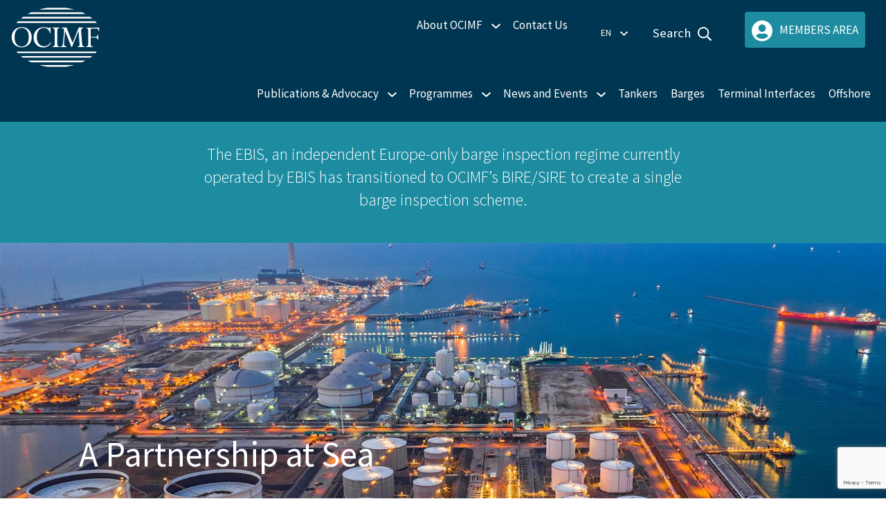

--- FILE ---
content_type: text/html; charset=utf-8
request_url: https://www.ocimf.org/?view=article&id=72:ebis&catid=27
body_size: 7928
content:


<!DOCTYPE html>
<html dir="ltr" xml:lang="en-gb" lang="en-gb" >
<head>
<script src="/templates/bfbootstrap/js/jui/jquery.min.js"></script><script src="/media/jui/js/jquery-migrate.min.js"></script><link href="https://fonts.googleapis.com/css2?family=Source+Sans+Pro:wght@300;400;600&display=swap" rel="stylesheet"><!-- Google Tag Manager -->
<script>(function(w,d,s,l,i){w[l]=w[l]||[];w[l].push({'gtm.start':
new Date().getTime(),event:'gtm.js'});var f=d.getElementsByTagName(s)[0],
j=d.createElement(s),dl=l!='dataLayer'?'&l='+l:'';j.async=true;j.src=
'https://www.googletagmanager.com/gtm.js?id='+i+dl;f.parentNode.insertBefore(j,f);
})(window,document,'script','dataLayer','GTM-NNP6QRQ');</script>
<!-- End Google Tag Manager -->
  <meta charset="utf-8">
    <meta name="viewport" content="width=device-width, initial-scale=1, shrink-to-fit=no">
  <meta charset="utf-8">
	<title>EBIS</title>
<link href="/templates/bfbootstrap/bootstrap/css/bootstrap.min.css" rel="stylesheet">
	<link href="/templates/bfbootstrap/css/template.css" rel="stylesheet">
	<link href="/media/jui/css/chosen.css" rel="stylesheet">
	<link href="/media/mod_languages/css/template.css?569c6b" rel="stylesheet">
<script type="application/json" class="joomla-script-options new">{
    "system.paths": {
        "root": "",
        "rootFull": "https://www.ocimf.org/",
        "base": "",
        "baseFull": "https://www.ocimf.org/"
    },
    "csrf.token": "d4c7b5a5c033b03e4c7cc62776d85a2a"
}</script>
	<script src="/media/system/js/core.js?2cb912" data-asset-name="core"></script>
	<script src="/media/vendor/jquery/js/jquery.js?3.7.1" data-asset-name="jquery"></script>
	<script src="/media/legacy/js/jquery-noconflict.js?504da4" data-asset-name="jquery-noconflict" data-asset-dependencies="jquery"></script>
	<script src="/templates/bfbootstrap/bootstrap/js/bootstrap.min.js"></script>
	<script src="/templates/bfbootstrap/js/popper.min.js"></script>
	<script src="/templates/bfbootstrap/js/chosen.jquery.min.js"></script>
	<script src="/templates/bfbootstrap/js/jquery.multi-select.min.js"></script>
	<script src="/templates/bfbootstrap/js/lib/jquery.waypoints.min.js"></script>
	<script src="/templates/bfbootstrap/js/lib/simpleParallax.min.js"></script>
	<script src="/templates/bfbootstrap/js/lib/slick.min.js"></script>
	<script src="/templates/bfbootstrap/js/template.js"></script>
	<script src="/templates/bfbootstrap/js/menu.js"></script>
	<script src="/templates/bfbootstrap/js/layouts/banner_slideshow.js"></script>
	<script src="/templates/bfbootstrap/js/layouts/hero_image.js"></script>
	<script src="/templates/bfbootstrap/js/layouts/news_events_carousel.js"></script>
	<script src="/templates/bfbootstrap/js/layouts/split_content.js"></script>
	<script src="/templates/bfbootstrap/js/layouts/tabbed_events_carousel.js"></script>
	<script src="/templates/bfbootstrap/js/layouts/media_item.js"></script>
	<script type="application/ld+json">{
    "@context": "https://schema.org",
    "@graph": [
        {
            "@type": "Organization",
            "@id": "https://www.ocimf.org/#/schema/Organization/base",
            "name": "OCIMF",
            "url": "https://www.ocimf.org/"
        },
        {
            "@type": "WebSite",
            "@id": "https://www.ocimf.org/#/schema/WebSite/base",
            "url": "https://www.ocimf.org/",
            "name": "OCIMF",
            "publisher": {
                "@id": "https://www.ocimf.org/#/schema/Organization/base"
            }
        },
        {
            "@type": "WebPage",
            "@id": "https://www.ocimf.org/#/schema/WebPage/base",
            "url": "https://www.ocimf.org/?view=article&amp;id=72:ebis&amp;catid=27",
            "name": "EBIS",
            "isPartOf": {
                "@id": "https://www.ocimf.org/#/schema/WebSite/base"
            },
            "about": {
                "@id": "https://www.ocimf.org/#/schema/Organization/base"
            },
            "inLanguage": "en-GB"
        },
        {
            "@type": "Article",
            "@id": "https://www.ocimf.org/#/schema/com_content/article/72",
            "name": "EBIS",
            "headline": "EBIS",
            "inLanguage": "en-GB",
            "isPartOf": {
                "@id": "https://www.ocimf.org/#/schema/WebPage/base"
            }
        }
    ]
}</script>

  <!-- <script src="https://cdnjs.cloudflare.com/ajax/libs/popper.js/1.12.9/umd/popper.min.js" integrity="sha384-ApNbgh9B+Y1QKtv3Rn7W3mgPxhU9K/ScQsAP7hUibX39j7fakFPskvXusvfa0b4Q" crossorigin="anonymous"></script> -->
  <!-- Favicons/Tiles -->
<link rel="apple-touch-icon-precomposed" sizes="57x57" href="/templates/bfbootstrap/favicon/apple-touch-icon-57x57.png" />
<link rel="apple-touch-icon-precomposed" sizes="114x114" href="/templates/bfbootstrap/favicon/apple-touch-icon-114x114.png" />
<link rel="apple-touch-icon-precomposed" sizes="72x72" href="/templates/bfbootstrap/favicon/apple-touch-icon-72x72.png" />
<link rel="apple-touch-icon-precomposed" sizes="144x144" href="/templates/bfbootstrap/favicon/apple-touch-icon-144x144.png" />
<link rel="apple-touch-icon-precomposed" sizes="60x60" href="/templates/bfbootstrap/favicon/apple-touch-icon-60x60.png" />
<link rel="apple-touch-icon-precomposed" sizes="120x120" href="/templates/bfbootstrap/favicon/apple-touch-icon-120x120.png" />
<link rel="apple-touch-icon-precomposed" sizes="76x76" href="/templates/bfbootstrap/favicon/apple-touch-icon-76x76.png" />
<link rel="apple-touch-icon-precomposed" sizes="152x152" href="/templates/bfbootstrap/favicon/apple-touch-icon-152x152.png" />
<link rel="icon" type="image/png" href="/templates/bfbootstrap/favicon/favicon-196x196.png" sizes="196x196" />
<link rel="icon" type="image/png" href="/templates/bfbootstrap/favicon/favicon-96x96.png" sizes="96x96" />
<link rel="icon" type="image/png" href="/templates/bfbootstrap/favicon/favicon-32x32.png" sizes="32x32" />
<link rel="icon" type="image/png" href="/templates/bfbootstrap/favicon/favicon-16x16.png" sizes="16x16" />
<link rel="icon" type="image/png" href="/templates/bfbootstrap/favicon/favicon-128.png" sizes="128x128" />
<meta name="application-name" content="&nbsp;"/>
<meta name="msapplication-TileColor" content="#FFFFFF" />
<meta name="msapplication-TileImage" content="mstile-144x144.png" />
<meta name="msapplication-square70x70logo" content="mstile-70x70.png" />
<meta name="msapplication-square150x150logo" content="mstile-150x150.png" />
<meta name="msapplication-wide310x150logo" content="mstile-310x150.png" />
<meta name="msapplication-square310x310logo" content="mstile-310x310.png" />


<script src="https://www.google.com/recaptcha/api.js?render=6Ld-EeIZAAAAAOOZY66fMhhxhxG9qMPAQr-Cnt_J"></script></head>
<body class="site dir-ltr com_content view-article no-layout no-task itemid-339">
<!-- Google Tag Manager (noscript) 
<noscript><iframe src="https://www.googletagmanager.com/ns.html?id=GTM-NNP6QRQ"
height="0" width="0" style="display:none;visibility:hidden"></iframe></noscript>
End Google Tag Manager (noscript) -->

  
  <header>
        <div class="container-fluid">
      <div class="row">
        <div class="col-4 offset-4 col-sm-2 offset-sm-5 text-center col-xl-2 offset-xl-0 text-xl-left" id="logo">
                  
<div id="mod-custom97" class="mod-custom custom">
    <p><a href="/"><img src="/images/logo/ocimf_logo_white.svg" alt="OCIMF Logo" /></a></p></div>

                </div>
        <div class="col-4 col-sm-5 col-xl-10" id="header-top">
          <!-- <div class="row" style="height: 100%;"> -->
                    <div class="moduletable _menu">
        
<div class="col-12 _menu">
<ul class="nav menu has-submenu mod-list">
<li class="item-341 parent"><a class="nav-header" data-id="341">About OCIMF</a>
</li><li class="item-342"><a href="/contact-us" >Contact Us</a><a href="#" class="submenu-arrow" data-id="{"aliasoptions":"118","alias_redirect":0,"menu-anchor_title":"","menu-anchor_css":"","menu_image":"","menu_image_css":"","menu_text":1,"menu_show":1}"></a></li></ul></div>
</div>
<div class="mod-languages">

  <form name="lang" method="post" action="https://www.ocimf.org/">
  <select class="inputbox advancedSelect" onchange="document.location.replace(this.value);" >
      <option dir="ltr" value="/?view=article&id=72:ebis&catid=27" selected="selected">
    EN</option>
      <option dir="rtl" value="/ar/" >
    AR</option>
      <option dir="ltr" value="/es/" >
    ES</option>
      <option dir="ltr" value="/de/" >
    DE</option>
      <option dir="ltr" value="/fr/" >
    FR</option>
      <option dir="ltr" value="/pt/" >
    PT</option>
      <option dir="ltr" value="/ja/" >
    JA</option>
      <option dir="ltr" value="/ru/" >
    RU</option>
      <option dir="ltr" value="/zh/" >
    ZH</option>
    </select>
  </form>

</div>
<div class="moduletable search">
        
<div id="mod-custom113" class="mod-custom custom">
    <p><a href="/search"><span class="span">Search</span><img src="/templates/bfbootstrap/images/icons/search-white.svg"></a></p></div>
</div>
<div class="moduletable members d-none d-lg-inline-block">
        
<div class="col-12 _menu">
<ul class="nav menubuttons mod-list">
<li class="item-783"><a href="/user-login" ><img src="/templates/bfbootstrap/images/icons/user-circle-solid.svg" alt="Members Area"><span class="image-title">Members Area</span></a></li></ul></div>
</div>

                  <!-- </div> -->
        </div>
        <div class="col-12" id="navigation">
          <div class="row" style="height: 100%;">
                    
<div class="col-12 _menu">
<ul class="nav menu has-submenu mod-list">
<li class="item-347 parent"><a class="nav-header" data-id="347">Publications &amp; Advocacy</a>
</li><li class="item-2108 parent"><a class="nav-header" data-id="2108">Programmes</a>
</li><li class="item-113 parent"><a class="nav-header" data-id="113">News and Events</a>
</li><li class="item-114"><a href="/tankers" >Tankers</a><a href="#" class="submenu-arrow" data-id="114"></a></li><li class="item-115"><a href="/barges" >Barges</a><a href="#" class="submenu-arrow" data-id="115"></a></li><li class="item-116"><a href="/terminal-interfaces" >Terminal Interfaces</a><a href="#" class="submenu-arrow" data-id="116"></a></li><li class="item-117"><a href="/offshore" >Offshore</a><a href="#" class="submenu-arrow" data-id="117"></a></li></ul></div>

                  </div>
        </div>
        <div class="col-xl-9 offset-xl-3" style="position: static;">
                  <a href="#" class="submenus-burger"><span class="line line1"></span><span class="line line2"></span><span class="line line3"></span></a><div class="submenus"><div class="submenus-inner"><form id="navSearchForm" action="/search" method="post">
  <input type="text" name="searchword" title="COM_SEARCH_FOR" id="nav-search-searchword" size="30" maxlength="200" placeholder="Search OCIMF" />
</form><div class="submenu submenu-empty"><div class="submenu-anchor item-340"><a href="/user-login" class="menubutton"><img src="/images/icons/user-circle-solid.svg" alt="Members Area"><span class="image-title">Members Area</span></a></div></div><div class="submenu submenu-empty"><div class="submenu-anchor item-339 current active"><a href="/" >Home </a></div></div><div id="submenu_111" class="submenu" data-id="111"><div class="submenu-anchor item-111"><a href="/about-ocimf" >About OCIMF</a></div><div class="submenu-menu item-111"><div class="submenu-parent item-111"><a href="/about-ocimf" >About OCIMF</a></div><ul class="nav menu small mod-list"><li class="item-415"><a href="/about-ocimf/ocimf-introduction" >OCIMF Introduction</a></li><li class="item-124"><a href="/about-ocimf/ocimf-scope" >OCIMF Scope</a></li><li class="item-122"><a href="/about-ocimf/organisation-charts" >Organisation Chart</a></li><li class="item-123"><a href="/about-ocimf/secretariat?start=0&amp;limit=10000" >Secretariat</a></li><li class="item-125"><a href="/about-ocimf/strategy" >Strategy</a></li><li class="item-126"><a href="/about-ocimf/vacancies-list" >Vacancies List</a></li><li class="item-120"><a href="/about-ocimf/vision-mission" >Vision / Mission</a></li><li class="item-1100"><a href="/about-ocimf/members" >Members</a></li><li class="item-1920"><a href="/about-ocimf/members-map/map" >Members Map</a></li></ul></div></div><div id="submenu_347" class="submenu" data-id="347"><div class="submenu-anchor item-347"><a href="/" >Publications & Advocacy</a></div><div class="submenu-menu item-347"><ul class="nav menu is-multilevel mod-list"><li class="item-1796 deeper parent"><a href="/publications" >Publications</a><ul class="nav-child unstyled small"><li class="item-1797"><a href="/publications/books" >Books</a></li><li class="item-1798"><a href="/publications/information-papers" >Information Papers</a></li><li class="item-1799"><a href="/publications/factsheets" >Factsheets</a></li><li class="item-1800"><a href="/publications/tools?category_children=1&amp;tag[0]=tools" >Tools</a></li><li class="item-1801"><a href="/publications/annual-reports" >Annual Reports</a></li><li class="item-1802"><a href="/publications/video/videos" >Videos</a></li></ul></li><li class="item-112 deeper parent"><a href="/advocacy" >Advocacy</a><ul class="nav-child unstyled small"><li class="item-127"><a href="/advocacy/imo-work" >IMO Work</a></li></ul></li></ul></div></div><div id="submenu_2108" class="submenu" data-id="2108"><div class="submenu-anchor item-2108"><a href="/" >Programmes</a></div><div class="submenu-menu item-2108"><ul class="nav menu is-multilevel mod-list"><li class="item-2109 deeper parent"><a href="/programmes" >Programmes</a><ul class="nav-child unstyled small"><li class="item-2110"><a href="/programmes/sire-2-0" >SIRE 2.0</a></li><li class="item-2111"><a href="/programmes/ovid" >OVID</a></li><li class="item-2112"><a href="/programmes/bire" >BIRE</a></li><li class="item-2113"><a href="/programmes/mtis" >MTIS</a></li><li class="item-2114"><a href="/programmes/msa" >Management Self Assessment</a></li><li class="item-2115"><a href="/programmes/programmes-document-library" >Programmes Document Library (PDL)</a></li></ul></li></ul></div></div><div id="submenu_113" class="submenu" data-id="113"><div class="submenu-anchor item-113"><a href="/" >News and Events</a></div><div class="submenu-menu item-113"><ul class="nav menu is-multilevel mod-list"><li class="item-132 deeper parent"><a href="/news-and-events/news" >News</a><ul class="nav-child unstyled small"><li class="item-144"><a href="/news-and-events/news/newsletter" >Newsletter</a></li><li class="item-413"><a href="/news-and-events/news/bulletins" >Bulletins</a></li><li class="item-145"><a href="/publications/video/videos" >Videos</a></li><li class="item-148"><a href="/news-and-events/news/media-area" >Media Area</a></li></ul></li><li class="item-133"><a href="/news-and-events/ocimf-events" >OCIMF Events</a></li></ul></div></div><div class="submenu submenu-empty"><div class="submenu-anchor item-114"><a href="/tankers" >Tankers</a></div></div><div class="submenu submenu-empty"><div class="submenu-anchor item-115"><a href="/barges" >Barges</a></div></div><div class="submenu submenu-empty"><div class="submenu-anchor item-116"><a href="/terminal-interfaces" >Terminal Interfaces</a></div></div><div class="submenu submenu-empty"><div class="submenu-anchor item-117"><a href="/offshore" >Offshore</a></div></div><div class="submenu submenu-empty"><div class="submenu-anchor item-118"><a href="/contact-us" >Contact Us</a></div></div><div class="submenu submenu-empty"><div class="submenu-anchor item-119"><a href="/search" >Search</a></div></div><div id="submenu_130" class="submenu" data-id="130"><div class="submenu-anchor item-130"><a href="/publications" >Publications</a></div><div class="submenu-menu item-130"><div class="submenu-parent item-130"><a href="/publications" >Publications</a></div><ul class="nav menu small mod-list"><li class="item-134"><a href="/publications/books" >Books</a></li><li class="item-135"><a href="/publications/information-papers" >Information Papers</a></li><li class="item-136"><a href="/publications/factsheets" >Factsheets</a></li><li class="item-137"><a href="/publications/annual-reports" >Annual Reports</a></li><li class="item-1643"><a href="/publications/tools?category_children=1&amp;tag[0]=tools" >Tools</a></li><li class="item-1685"><a href="/publications/video" >Videos</a></li><li class="item-1697"><a href="/publications/archive" >Archive</a></li><li class="item-419"><a href="/publications/video" >Videos</a></li></ul></div></div><div id="submenu_1212" class="submenu" data-id="1212"><div class="submenu-anchor item-130"><a href="/publications" >Publications</a></div><div class="submenu-menu item-130"><div class="submenu-parent item-130"><a href="/publications" >Publications</a></div><ul class="nav menu small mod-list"><li class="item-1945"><a href="/advocacy/imo-work" >IMO Work</a></li></ul></div></div></div></div><a href="#" class="submenus-burger"><span class="line line1"></span><span class="line line2"></span><span class="line line3"></span></a><div class="submenus"><div class="submenus-inner"><form id="navSearchForm" action="/search" method="post">
  <input type="text" name="searchword" title="COM_SEARCH_FOR" id="nav-search-searchword" size="30" maxlength="200" placeholder="Search OCIMF" />
</form><div id="submenu_341" class="submenu" data-id="341"><div class="submenu-anchor item-341"><a href="/" >About OCIMF</a></div><div class="submenu-menu item-341"><ul class="nav menu is-multilevel mod-list"><li class="item-2202 deeper parent"><a href="/about-ocimf" >About OCIMF</a><ul class="nav-child unstyled small"><li class="item-2203"><a href="/about-ocimf/ocimf-introduction" >OCIMF Introduction</a></li><li class="item-2225"><a href="/about-ocimf/ocimf-scope" >OCIMF Scope</a></li><li class="item-2226"><a href="/about-ocimf/organisation-charts" >Organisation Chart</a></li><li class="item-2227"><a href="/about-ocimf/secretariat?start=0&amp;limit=10000" >Secretariat</a></li><li class="item-2228"><a href="/about-ocimf/strategy" >Strategy</a></li><li class="item-2229"><a href="/about-ocimf/vacancies-list" >Vacancies List</a></li><li class="item-2230"><a href="/about-ocimf/vision-mission" >Vision / Mission</a></li><li class="item-2231"><a href="/about-ocimf/members" >Members</a></li><li class="item-2232"><a href="/about-ocimf/members-map/map" >Members Map</a></li></ul></li></ul></div></div><div class="submenu submenu-empty"><div class="submenu-anchor item-342"><a href="/contact-us" >Contact Us</a></div></div></div></div>
                </div>
      </div>
    </div>
      </header>

  
  <div class="container">
    <div class="row">
      <div class="col-12 col-md-10 offset-md-1 col-lg-8 offset-lg-2" style="min-height: 0;">
        <div id="system-message-container">
	</div>
<script type="text/javascript">
var waitForEl = function(selector, callback) {
  if (jQuery(selector).length) {
    callback();
  } else {
    setTimeout(function() {
      waitForEl(selector, callback);
    }, 100);
  }
};

waitForEl('.alert.alert-error.alert-danger', function() {
  	$([document.documentElement, document.body]).animate({
        scrollTop: jQuery(".alert.alert-error.alert-danger").offset().top
    }, 1000);
});
</script>
      </div>
    </div>    
  </div>
  <section id="main-content">
    
    <div class="component-content">
                <div class="cat-programmes"><div class="color-teal mb-0"><div class="item-page container" itemscope itemtype="https://schema.org/Article">
	<meta itemprop="inLanguage" content="en-GB" />
	<div class="row">
		<div class="col-12 col-lg-10 offset-lg-1 col-xl-8 offset-xl-2">

			
						
																
						
			
			
						
																								<div itemprop="articleBody">
				<p class="p1">The EBIS, an independent Europe-only barge inspection regime currently operated by EBIS has transitioned to OCIMF’s BIRE/SIRE to create a single barge inspection scheme.</p> 			</div>

			
																							</div>
</div>
</div>




</div>



<div class="  ocimf-container" id="linktoImage"><div class="no-gutters row">
<div class="col-12">
  <div class="banner-slideshow">
      <a href="/" class="slide "  style="background-image:url(/images/Programmes/OVID/OVID_Link_Header3_1920_x_730.jpg);">
      <div class="container banner-text">
        <div class="row">
          <div class="col-12 col-md-10 col-lg-8 col-xl-7">
                      <h1>A Partnership at Sea</h1>
            <div class="strapline">Our vision is a global industry that causes no harm to people or the environment </div>
            			<div class="link">
			Read More			
			</div>
			          </div>
        </div>
      </div>
    </a>
      <a href="/" class="slide "  style="background-image:url(/images/Programmes/EBIS/EBIS_Heading_1_1920_x_730.jpeg);">
      <div class="container banner-text">
        <div class="row">
          <div class="col-12 col-md-10 col-lg-8 col-xl-7">
                      <h1>Our Mission</h1>
            <div class="strapline">To lead the global marine industry in promoting the safe an environmentally responsible actions within our field </div>
            			<div class="link">
			Read More			
			</div>
			          </div>
        </div>
      </div>
    </a>
      <a href="/" class="slide "  style="background-image:url(/images/Programmes/EBIS/EBIS_Heading2_1920_x_730.jpg);">
      <div class="container banner-text">
        <div class="row">
          <div class="col-12 col-md-10 col-lg-8 col-xl-7">
                      <h1>A Partnership at Sea</h1>
            <div class="strapline">Members collaborate on best practice in the management of related offshore operations</div>
            			<div class="link">
			Read More			
			</div>
			          </div>
        </div>
      </div>
    </a>
    </div>
</div>
</div></div><div class="container will-reveal ocimf-container" id="linktoAbout "><div class=" row">
<div class="col">
  <div class="row general-content ">
    <div class="col-12">
<div class="split-content-inner">
  <div class="text">
    <h2>About EBIS</h2>
    <p class="callout">The European Barge Inspection Scheme (EBIS), was an independent Europe-only barge inspection regime operated by EBIS, which transitioned to OCIMF’s Ship Inspection Report Programme (BIRE/SIRE) on 1 January 2021, creating a single barge inspection scheme. The integration of EBIS into BIRE/SIRE has provided the inland and coastal barge industry with a unified and standardised vessel inspection regime that can support safe and efficient operations worldwide.</p>
<p>To oversee the smooth transfer of EBIS into BIRE/SIRE, the OCIMF/EBIS Transition Taskforce was established, including members of the EBIS Board of Directors, OCIMF members and Secretariat. The OCIMF/EBIS Transition Taskforce coordinated all activity relating to the transition of key elements of EBIS into OCIMF’s vessel inspection programme, working with barge owners, operators, charters and inspectors alongside industry partners to ensure the outcome is an enhanced and improved barge inspection tool for the entire industry.</p>
<p>Over the course of the transition period, training courses and webinars were hosted by the EBIS Transition Taskforce to support OCIMF member companies, existing EBIS member companies, accredited EBIS and BIRE/SIRE inspectors as well as vessel owners and operators.</p>
  </div>

  
  
</div>
</div>
      </div>
</div>
</div></div><div class="container will-reveal ocimf-container" id="linktoNews and Events Carousel"><div class=" row">
<div class="col-12">
  <div class="news-events-carousel">
    <div class="carousel-slides">
                
      <div class="slide cat-news">
        <div class="slide-inner">
          <a href="/news-and-events/news/bulletins/ocimf-ebis-transition-update-taskforce-formed">
                      <div class="image"><img src="/images/News-Events/News/Bulletins/OCIMF_Web_Image_Cards_GENERIC_WAVE.png" class="not-lazy"></div>
                      <div class="title">OCIMF/EBIS Transition Update – Taskforce Formed</div>
            <div class="intro"><p>As announced on 24 June 2020 key elements of the European Barge Inspection Scheme (EBIS) will transition to OCIMF’s SIRE programme from 1 January 2021. This will create a single barge inspection scheme within Europe.</p>
</div>
            <div class="cta">Read More</div>
          </a>
<!--                   <div class="badge">
            <a href="/news-and-events/news/bulletins?prefilter=barges,ebis">Barges, EBIS</a>
          </div>
         -->
        </div>
      </div>
                
      <div class="slide cat-news">
        <div class="slide-inner">
          <a href="/news-and-events/news/bulletins/ocimf-ebis-transition-announcement-mou-signed">
                      <div class="image"><img src="/images/News-Events/News/Bulletins/OCIMF_Web_Image_Cards_GENERIC_WAVE.png" class="not-lazy"></div>
                      <div class="title">OCIMF – EBIS Transition Announcement – MoU signed</div>
            <div class="intro"><p>The Oil Companies International Marine Forum (OCIMF) and the European Barge Inspection Scheme (EBIS) are pleased to announce the signing of a Memorandum of Understanding (MoU) to transition key elements of EBIS into OCIMF’s SIRE programme.</p>
</div>
            <div class="cta">Read More</div>
          </a>
<!--                   <div class="badge">
            <a href="/news-and-events/news/bulletins?prefilter=ebis">EBIS</a>
          </div>
         -->
        </div>
      </div>
        </div>
    <div class="carousel-nav">
      <ul>
        <li class="prev"><a href="#" data-action="previous"><img src="/templates/bfbootstrap/images/icons/angle-left-grey.svg"></a></li>
              <li class="page"><a href="#" data-action="0">1</a></li>
              <li class="next"><a href="#" data-action="next"><img src="/templates/bfbootstrap/images/icons/angle-right-grey.svg"></a></li>
      </ul>
    </div>
    </div>
</div>
</div></div><div class="container will-reveal ocimf-container" id="linktoLogin"><div class=" row">
<div class="col">
  <div class="row split-content darkblue">
    <div class="col-lg-5">
<div class="split-content-inner">
  <div class="text">
    <h2>SIRE Login</h2>
    <p>BIRE and SIRE access is available at a nominal cost to OCIMF members, bulk oil terminal operators, oil, power, industrial or oil trader companies which charter tankers/barges as a normal part of their business. It is also available free of charge to government bodies that supervise safety and/or pollution prevention in relation to oil tankers/barges (e.g. Port State Control authorities, MOUs, Flag State authorities, etc.). </p>
  </div>

  <div class="cta"><a href="/">Login Here</a></div>
  
</div>
</div>
          <div class="col-lg-7 order-first order-lg-last">
    <div class="media image">
        <img src="/images/Programmes/EBIS/EBIS_login_Link_1006_x_300.jpeg">
        
    </div>
</div>
      </div>
</div>
</div></div></div></div>
            </div>

    
    

    
    

    
    
  </section>

  
  <footer>
        <div class="container">
        <div class="row">
                  <div class="col-12 col-sm-4 col-xl-2 ">
<div id="mod-custom100" class="mod-custom custom">
    <p><img src="/images/logo/ocimf_logo_white.svg" alt="OCIMF Logo" /></p>
<p>© 2025 Oil Companies International Marine Forum</p>
<p>Company number: BR012688</p></div>
</div><div class="col-12 col-sm-4 col-xl-2 ">
<div id="mod-custom102" class="mod-custom custom">
    <p><strong>Address<br /></strong>Oil Companies International Marine Forum</p>
<p>29 Queen Anne’s Gate<br />London <br />SW1H 9BU<br />England</p></div>
</div><div class="col-12 col-sm-4 col-xl-2 ">
<div id="mod-custom103" class="mod-custom custom">
    <p><span style="font-size: 14pt;"><strong>Contact<br /></strong>Telephone</span><br /><span style="font-size: 12pt;"><a href="tel:+442076541200">+44 (0) 20 7654 1200</a></span></p>
<p><span style="font-size: 14pt;">Email</span><br /><span style="font-size: 12pt;"><a href="mailto:enquiries@ocimf.org">enquiries@ocimf.org</a></span></p></div>
</div><div class="col-12 col-sm-4 col-xl-2 ">
<div id="mod-custom104" class="mod-custom custom">
    <p><strong>OCIMF Membership<br /></strong>Any Oil Company can apply to become a member of the Forum. For more information on how to become a member.</p>
<p><strong></strong><a class="button" href="/membership-10" style="font-size: 14px;">Find out more</a></p></div>
</div><div class="col-12 col-sm-4 col-xl-2 ">
<div id="mod-custom105" class="mod-custom custom">
    <p><strong>OCIMF Newsletter<br /></strong>Subscribe to our email newsletter and stay up to date with the current OCIMF news.</p>
<p><a class="button" href="#" data-toggle="modal" data-target="#ocimf-newsletter-form">Subscribe</a></p></div>
</div>
              </div>
    </div>
    
        <section id="copyright">
      <div class="container">
        <div class="row">
                  
<div class="col-12 _menu">
<ul class="nav menu mod-list">
<li class="item-387"><a href="/" >OCIMF Home</a></li><li class="item-388"><a href="/privacy-policy" >Privacy Policy</a></li><li class="item-390"><a href="/cookie-policy" >Cookie Policy</a></li><li class="item-391"><a href="/search" >Search</a></li><li class="item-785"><a href="/human-factors" >Human Factors </a></li><li class="item-786"><a href="/environment" >Environment</a></li><li class="item-787"><a href="/security" >Maritime Security </a></li><li class="item-1774"><a href="https://www.linkedin.com/company/ocimf/" target="_blank" rel="noopener noreferrer">LinkedIn </a></li></ul></div>

                </div>
      </div>
    </section>
      </footer>
      
  
    <script>
jQuery(function() {
	let searchParams = new URLSearchParams(window.location.search);
  if(searchParams.has('newsl'))
  {
	  jQuery('[data-target="#ocimf-newsletter-form"]').click();
	  console.log('nl clicked');
  }
});
</script>
<section id="ocimf-newsletter-form" class="modal fade">
  <div class="modal-dialog modal-lg">
    <div class="modal-content">
      <div class="modal-header">
        <h3>Members' Newsletter</h3>
      </div>
      <div class="modal-body">
        <div class="alert alert-success  show" role="alert" style="display:none;">
          Thanks for subscribing!        </div>
        <div class="alert alert-danger show" role="alert" style="display:none;">
          Sorry, it's not currently possible to subscribe to our newsletter at the moment. Please try again later.        </div>
        
        <p>Subscribe to our email newsletter and stay up to date with the current OCIMF news.</p>
        <form action="/component/ocimf_content/?task=newsletter.subscribe&amp;format=json&amp;Itemid=339" method="post" class="needs-validation" novalidate>
          <div class="form-group">
            <label for="ocimf-newsletter-form__email">Email Address</label>
            <input id="ocimf-newsletter-form__email" name="ocimf-newsletter-form__email" type="email" class="form-control" required>
            <div class="invalid-feedback">
              Please enter your email address.
            </div>
          </div>
          <div class="form-group">
            <label for="ocimf-newsletter-form__firstname">First Name</label>
            <input id="ocimf-newsletter-form__firstname" name="ocimf-newsletter-form__firstname" type="text" class="form-control" required>
            <div class="invalid-feedback">
              Please enter your first name.
            </div>
          </div>
          <div class="form-group">
            <label for="ocimf-newsletter-form__lastname">Last Name</label>
            <input id="ocimf-newsletter-form__lastname" name="ocimf-newsletter-form__lastname" type="text" class="form-control" required>
            <div class="invalid-feedback">
              Please enter your last name.
            </div>
          </div>
          <div class="form-group">
            <label for="ocimf-newsletter-form__company">Company</label>
            <input id="ocimf-newsletter-form__company" name="ocimf-newsletter-form__company" type="text" class="form-control" required>
            <div class="invalid-feedback">
              Please enter your company name.
            </div>
          </div>
          <button type="submit" class="btn btn-primary" data-label-default="Subscribe" data-label-submitting="Subscribing...">
            Subscribe          </button>
          <button type="button" class="btn btn-link" data-dismiss="modal">Close</button>
          
          <input type="hidden" name="option" value="com_ocimf_content" />
          <input type="hidden" name="task" value="newsletter.subscribe" />
          <input id="ocimf-newsletter-form__token" type="hidden" name="d4c7b5a5c033b03e4c7cc62776d85a2a" value="1">
        </form>
      </div>
    </div>
  </div>
</section>
  
<script type="text/javascript">
var addthis_config = {
  ui_disable: true
};
</script>
<script type="text/javascript" src="//s7.addthis.com/js/300/addthis_widget.js#pubid=ra-5fa132b9a6f9b2a8"></script><!--<script>
	(function(i,s,o,g,r,a,m){i['GoogleAnalyticsObject']=r;i[r]=i[r]||function(){
	(i[r].q=i[r].q||[]).push(arguments)},i[r].l=1*new Date();a=s.createElement(o),
	m=s.getElementsByTagName(o)[0];a.async=1;a.src=g;m.parentNode.insertBefore(a,m)
	})(window,document,'script','https://www.google-analytics.com/analytics.js','ga');
	ga('create', 'UA-82807961-1', 'auto', {'allowLinker': true});
	ga('require', 'linker');
	ga('linker:autoLink', ['ocimf-mtis.org']);
	ga('send', 'pageview');
</script>--><script defer src="https://static.cloudflareinsights.com/beacon.min.js/vcd15cbe7772f49c399c6a5babf22c1241717689176015" integrity="sha512-ZpsOmlRQV6y907TI0dKBHq9Md29nnaEIPlkf84rnaERnq6zvWvPUqr2ft8M1aS28oN72PdrCzSjY4U6VaAw1EQ==" data-cf-beacon='{"version":"2024.11.0","token":"02585a5812044afb9502aac31c71b17f","server_timing":{"name":{"cfCacheStatus":true,"cfEdge":true,"cfExtPri":true,"cfL4":true,"cfOrigin":true,"cfSpeedBrain":true},"location_startswith":null}}' crossorigin="anonymous"></script>
</body>
</html>


--- FILE ---
content_type: text/html; charset=utf-8
request_url: https://www.google.com/recaptcha/api2/anchor?ar=1&k=6Ld-EeIZAAAAAOOZY66fMhhxhxG9qMPAQr-Cnt_J&co=aHR0cHM6Ly93d3cub2NpbWYub3JnOjQ0Mw..&hl=en&v=N67nZn4AqZkNcbeMu4prBgzg&size=invisible&anchor-ms=20000&execute-ms=30000&cb=sw513jzb8nat
body_size: 48763
content:
<!DOCTYPE HTML><html dir="ltr" lang="en"><head><meta http-equiv="Content-Type" content="text/html; charset=UTF-8">
<meta http-equiv="X-UA-Compatible" content="IE=edge">
<title>reCAPTCHA</title>
<style type="text/css">
/* cyrillic-ext */
@font-face {
  font-family: 'Roboto';
  font-style: normal;
  font-weight: 400;
  font-stretch: 100%;
  src: url(//fonts.gstatic.com/s/roboto/v48/KFO7CnqEu92Fr1ME7kSn66aGLdTylUAMa3GUBHMdazTgWw.woff2) format('woff2');
  unicode-range: U+0460-052F, U+1C80-1C8A, U+20B4, U+2DE0-2DFF, U+A640-A69F, U+FE2E-FE2F;
}
/* cyrillic */
@font-face {
  font-family: 'Roboto';
  font-style: normal;
  font-weight: 400;
  font-stretch: 100%;
  src: url(//fonts.gstatic.com/s/roboto/v48/KFO7CnqEu92Fr1ME7kSn66aGLdTylUAMa3iUBHMdazTgWw.woff2) format('woff2');
  unicode-range: U+0301, U+0400-045F, U+0490-0491, U+04B0-04B1, U+2116;
}
/* greek-ext */
@font-face {
  font-family: 'Roboto';
  font-style: normal;
  font-weight: 400;
  font-stretch: 100%;
  src: url(//fonts.gstatic.com/s/roboto/v48/KFO7CnqEu92Fr1ME7kSn66aGLdTylUAMa3CUBHMdazTgWw.woff2) format('woff2');
  unicode-range: U+1F00-1FFF;
}
/* greek */
@font-face {
  font-family: 'Roboto';
  font-style: normal;
  font-weight: 400;
  font-stretch: 100%;
  src: url(//fonts.gstatic.com/s/roboto/v48/KFO7CnqEu92Fr1ME7kSn66aGLdTylUAMa3-UBHMdazTgWw.woff2) format('woff2');
  unicode-range: U+0370-0377, U+037A-037F, U+0384-038A, U+038C, U+038E-03A1, U+03A3-03FF;
}
/* math */
@font-face {
  font-family: 'Roboto';
  font-style: normal;
  font-weight: 400;
  font-stretch: 100%;
  src: url(//fonts.gstatic.com/s/roboto/v48/KFO7CnqEu92Fr1ME7kSn66aGLdTylUAMawCUBHMdazTgWw.woff2) format('woff2');
  unicode-range: U+0302-0303, U+0305, U+0307-0308, U+0310, U+0312, U+0315, U+031A, U+0326-0327, U+032C, U+032F-0330, U+0332-0333, U+0338, U+033A, U+0346, U+034D, U+0391-03A1, U+03A3-03A9, U+03B1-03C9, U+03D1, U+03D5-03D6, U+03F0-03F1, U+03F4-03F5, U+2016-2017, U+2034-2038, U+203C, U+2040, U+2043, U+2047, U+2050, U+2057, U+205F, U+2070-2071, U+2074-208E, U+2090-209C, U+20D0-20DC, U+20E1, U+20E5-20EF, U+2100-2112, U+2114-2115, U+2117-2121, U+2123-214F, U+2190, U+2192, U+2194-21AE, U+21B0-21E5, U+21F1-21F2, U+21F4-2211, U+2213-2214, U+2216-22FF, U+2308-230B, U+2310, U+2319, U+231C-2321, U+2336-237A, U+237C, U+2395, U+239B-23B7, U+23D0, U+23DC-23E1, U+2474-2475, U+25AF, U+25B3, U+25B7, U+25BD, U+25C1, U+25CA, U+25CC, U+25FB, U+266D-266F, U+27C0-27FF, U+2900-2AFF, U+2B0E-2B11, U+2B30-2B4C, U+2BFE, U+3030, U+FF5B, U+FF5D, U+1D400-1D7FF, U+1EE00-1EEFF;
}
/* symbols */
@font-face {
  font-family: 'Roboto';
  font-style: normal;
  font-weight: 400;
  font-stretch: 100%;
  src: url(//fonts.gstatic.com/s/roboto/v48/KFO7CnqEu92Fr1ME7kSn66aGLdTylUAMaxKUBHMdazTgWw.woff2) format('woff2');
  unicode-range: U+0001-000C, U+000E-001F, U+007F-009F, U+20DD-20E0, U+20E2-20E4, U+2150-218F, U+2190, U+2192, U+2194-2199, U+21AF, U+21E6-21F0, U+21F3, U+2218-2219, U+2299, U+22C4-22C6, U+2300-243F, U+2440-244A, U+2460-24FF, U+25A0-27BF, U+2800-28FF, U+2921-2922, U+2981, U+29BF, U+29EB, U+2B00-2BFF, U+4DC0-4DFF, U+FFF9-FFFB, U+10140-1018E, U+10190-1019C, U+101A0, U+101D0-101FD, U+102E0-102FB, U+10E60-10E7E, U+1D2C0-1D2D3, U+1D2E0-1D37F, U+1F000-1F0FF, U+1F100-1F1AD, U+1F1E6-1F1FF, U+1F30D-1F30F, U+1F315, U+1F31C, U+1F31E, U+1F320-1F32C, U+1F336, U+1F378, U+1F37D, U+1F382, U+1F393-1F39F, U+1F3A7-1F3A8, U+1F3AC-1F3AF, U+1F3C2, U+1F3C4-1F3C6, U+1F3CA-1F3CE, U+1F3D4-1F3E0, U+1F3ED, U+1F3F1-1F3F3, U+1F3F5-1F3F7, U+1F408, U+1F415, U+1F41F, U+1F426, U+1F43F, U+1F441-1F442, U+1F444, U+1F446-1F449, U+1F44C-1F44E, U+1F453, U+1F46A, U+1F47D, U+1F4A3, U+1F4B0, U+1F4B3, U+1F4B9, U+1F4BB, U+1F4BF, U+1F4C8-1F4CB, U+1F4D6, U+1F4DA, U+1F4DF, U+1F4E3-1F4E6, U+1F4EA-1F4ED, U+1F4F7, U+1F4F9-1F4FB, U+1F4FD-1F4FE, U+1F503, U+1F507-1F50B, U+1F50D, U+1F512-1F513, U+1F53E-1F54A, U+1F54F-1F5FA, U+1F610, U+1F650-1F67F, U+1F687, U+1F68D, U+1F691, U+1F694, U+1F698, U+1F6AD, U+1F6B2, U+1F6B9-1F6BA, U+1F6BC, U+1F6C6-1F6CF, U+1F6D3-1F6D7, U+1F6E0-1F6EA, U+1F6F0-1F6F3, U+1F6F7-1F6FC, U+1F700-1F7FF, U+1F800-1F80B, U+1F810-1F847, U+1F850-1F859, U+1F860-1F887, U+1F890-1F8AD, U+1F8B0-1F8BB, U+1F8C0-1F8C1, U+1F900-1F90B, U+1F93B, U+1F946, U+1F984, U+1F996, U+1F9E9, U+1FA00-1FA6F, U+1FA70-1FA7C, U+1FA80-1FA89, U+1FA8F-1FAC6, U+1FACE-1FADC, U+1FADF-1FAE9, U+1FAF0-1FAF8, U+1FB00-1FBFF;
}
/* vietnamese */
@font-face {
  font-family: 'Roboto';
  font-style: normal;
  font-weight: 400;
  font-stretch: 100%;
  src: url(//fonts.gstatic.com/s/roboto/v48/KFO7CnqEu92Fr1ME7kSn66aGLdTylUAMa3OUBHMdazTgWw.woff2) format('woff2');
  unicode-range: U+0102-0103, U+0110-0111, U+0128-0129, U+0168-0169, U+01A0-01A1, U+01AF-01B0, U+0300-0301, U+0303-0304, U+0308-0309, U+0323, U+0329, U+1EA0-1EF9, U+20AB;
}
/* latin-ext */
@font-face {
  font-family: 'Roboto';
  font-style: normal;
  font-weight: 400;
  font-stretch: 100%;
  src: url(//fonts.gstatic.com/s/roboto/v48/KFO7CnqEu92Fr1ME7kSn66aGLdTylUAMa3KUBHMdazTgWw.woff2) format('woff2');
  unicode-range: U+0100-02BA, U+02BD-02C5, U+02C7-02CC, U+02CE-02D7, U+02DD-02FF, U+0304, U+0308, U+0329, U+1D00-1DBF, U+1E00-1E9F, U+1EF2-1EFF, U+2020, U+20A0-20AB, U+20AD-20C0, U+2113, U+2C60-2C7F, U+A720-A7FF;
}
/* latin */
@font-face {
  font-family: 'Roboto';
  font-style: normal;
  font-weight: 400;
  font-stretch: 100%;
  src: url(//fonts.gstatic.com/s/roboto/v48/KFO7CnqEu92Fr1ME7kSn66aGLdTylUAMa3yUBHMdazQ.woff2) format('woff2');
  unicode-range: U+0000-00FF, U+0131, U+0152-0153, U+02BB-02BC, U+02C6, U+02DA, U+02DC, U+0304, U+0308, U+0329, U+2000-206F, U+20AC, U+2122, U+2191, U+2193, U+2212, U+2215, U+FEFF, U+FFFD;
}
/* cyrillic-ext */
@font-face {
  font-family: 'Roboto';
  font-style: normal;
  font-weight: 500;
  font-stretch: 100%;
  src: url(//fonts.gstatic.com/s/roboto/v48/KFO7CnqEu92Fr1ME7kSn66aGLdTylUAMa3GUBHMdazTgWw.woff2) format('woff2');
  unicode-range: U+0460-052F, U+1C80-1C8A, U+20B4, U+2DE0-2DFF, U+A640-A69F, U+FE2E-FE2F;
}
/* cyrillic */
@font-face {
  font-family: 'Roboto';
  font-style: normal;
  font-weight: 500;
  font-stretch: 100%;
  src: url(//fonts.gstatic.com/s/roboto/v48/KFO7CnqEu92Fr1ME7kSn66aGLdTylUAMa3iUBHMdazTgWw.woff2) format('woff2');
  unicode-range: U+0301, U+0400-045F, U+0490-0491, U+04B0-04B1, U+2116;
}
/* greek-ext */
@font-face {
  font-family: 'Roboto';
  font-style: normal;
  font-weight: 500;
  font-stretch: 100%;
  src: url(//fonts.gstatic.com/s/roboto/v48/KFO7CnqEu92Fr1ME7kSn66aGLdTylUAMa3CUBHMdazTgWw.woff2) format('woff2');
  unicode-range: U+1F00-1FFF;
}
/* greek */
@font-face {
  font-family: 'Roboto';
  font-style: normal;
  font-weight: 500;
  font-stretch: 100%;
  src: url(//fonts.gstatic.com/s/roboto/v48/KFO7CnqEu92Fr1ME7kSn66aGLdTylUAMa3-UBHMdazTgWw.woff2) format('woff2');
  unicode-range: U+0370-0377, U+037A-037F, U+0384-038A, U+038C, U+038E-03A1, U+03A3-03FF;
}
/* math */
@font-face {
  font-family: 'Roboto';
  font-style: normal;
  font-weight: 500;
  font-stretch: 100%;
  src: url(//fonts.gstatic.com/s/roboto/v48/KFO7CnqEu92Fr1ME7kSn66aGLdTylUAMawCUBHMdazTgWw.woff2) format('woff2');
  unicode-range: U+0302-0303, U+0305, U+0307-0308, U+0310, U+0312, U+0315, U+031A, U+0326-0327, U+032C, U+032F-0330, U+0332-0333, U+0338, U+033A, U+0346, U+034D, U+0391-03A1, U+03A3-03A9, U+03B1-03C9, U+03D1, U+03D5-03D6, U+03F0-03F1, U+03F4-03F5, U+2016-2017, U+2034-2038, U+203C, U+2040, U+2043, U+2047, U+2050, U+2057, U+205F, U+2070-2071, U+2074-208E, U+2090-209C, U+20D0-20DC, U+20E1, U+20E5-20EF, U+2100-2112, U+2114-2115, U+2117-2121, U+2123-214F, U+2190, U+2192, U+2194-21AE, U+21B0-21E5, U+21F1-21F2, U+21F4-2211, U+2213-2214, U+2216-22FF, U+2308-230B, U+2310, U+2319, U+231C-2321, U+2336-237A, U+237C, U+2395, U+239B-23B7, U+23D0, U+23DC-23E1, U+2474-2475, U+25AF, U+25B3, U+25B7, U+25BD, U+25C1, U+25CA, U+25CC, U+25FB, U+266D-266F, U+27C0-27FF, U+2900-2AFF, U+2B0E-2B11, U+2B30-2B4C, U+2BFE, U+3030, U+FF5B, U+FF5D, U+1D400-1D7FF, U+1EE00-1EEFF;
}
/* symbols */
@font-face {
  font-family: 'Roboto';
  font-style: normal;
  font-weight: 500;
  font-stretch: 100%;
  src: url(//fonts.gstatic.com/s/roboto/v48/KFO7CnqEu92Fr1ME7kSn66aGLdTylUAMaxKUBHMdazTgWw.woff2) format('woff2');
  unicode-range: U+0001-000C, U+000E-001F, U+007F-009F, U+20DD-20E0, U+20E2-20E4, U+2150-218F, U+2190, U+2192, U+2194-2199, U+21AF, U+21E6-21F0, U+21F3, U+2218-2219, U+2299, U+22C4-22C6, U+2300-243F, U+2440-244A, U+2460-24FF, U+25A0-27BF, U+2800-28FF, U+2921-2922, U+2981, U+29BF, U+29EB, U+2B00-2BFF, U+4DC0-4DFF, U+FFF9-FFFB, U+10140-1018E, U+10190-1019C, U+101A0, U+101D0-101FD, U+102E0-102FB, U+10E60-10E7E, U+1D2C0-1D2D3, U+1D2E0-1D37F, U+1F000-1F0FF, U+1F100-1F1AD, U+1F1E6-1F1FF, U+1F30D-1F30F, U+1F315, U+1F31C, U+1F31E, U+1F320-1F32C, U+1F336, U+1F378, U+1F37D, U+1F382, U+1F393-1F39F, U+1F3A7-1F3A8, U+1F3AC-1F3AF, U+1F3C2, U+1F3C4-1F3C6, U+1F3CA-1F3CE, U+1F3D4-1F3E0, U+1F3ED, U+1F3F1-1F3F3, U+1F3F5-1F3F7, U+1F408, U+1F415, U+1F41F, U+1F426, U+1F43F, U+1F441-1F442, U+1F444, U+1F446-1F449, U+1F44C-1F44E, U+1F453, U+1F46A, U+1F47D, U+1F4A3, U+1F4B0, U+1F4B3, U+1F4B9, U+1F4BB, U+1F4BF, U+1F4C8-1F4CB, U+1F4D6, U+1F4DA, U+1F4DF, U+1F4E3-1F4E6, U+1F4EA-1F4ED, U+1F4F7, U+1F4F9-1F4FB, U+1F4FD-1F4FE, U+1F503, U+1F507-1F50B, U+1F50D, U+1F512-1F513, U+1F53E-1F54A, U+1F54F-1F5FA, U+1F610, U+1F650-1F67F, U+1F687, U+1F68D, U+1F691, U+1F694, U+1F698, U+1F6AD, U+1F6B2, U+1F6B9-1F6BA, U+1F6BC, U+1F6C6-1F6CF, U+1F6D3-1F6D7, U+1F6E0-1F6EA, U+1F6F0-1F6F3, U+1F6F7-1F6FC, U+1F700-1F7FF, U+1F800-1F80B, U+1F810-1F847, U+1F850-1F859, U+1F860-1F887, U+1F890-1F8AD, U+1F8B0-1F8BB, U+1F8C0-1F8C1, U+1F900-1F90B, U+1F93B, U+1F946, U+1F984, U+1F996, U+1F9E9, U+1FA00-1FA6F, U+1FA70-1FA7C, U+1FA80-1FA89, U+1FA8F-1FAC6, U+1FACE-1FADC, U+1FADF-1FAE9, U+1FAF0-1FAF8, U+1FB00-1FBFF;
}
/* vietnamese */
@font-face {
  font-family: 'Roboto';
  font-style: normal;
  font-weight: 500;
  font-stretch: 100%;
  src: url(//fonts.gstatic.com/s/roboto/v48/KFO7CnqEu92Fr1ME7kSn66aGLdTylUAMa3OUBHMdazTgWw.woff2) format('woff2');
  unicode-range: U+0102-0103, U+0110-0111, U+0128-0129, U+0168-0169, U+01A0-01A1, U+01AF-01B0, U+0300-0301, U+0303-0304, U+0308-0309, U+0323, U+0329, U+1EA0-1EF9, U+20AB;
}
/* latin-ext */
@font-face {
  font-family: 'Roboto';
  font-style: normal;
  font-weight: 500;
  font-stretch: 100%;
  src: url(//fonts.gstatic.com/s/roboto/v48/KFO7CnqEu92Fr1ME7kSn66aGLdTylUAMa3KUBHMdazTgWw.woff2) format('woff2');
  unicode-range: U+0100-02BA, U+02BD-02C5, U+02C7-02CC, U+02CE-02D7, U+02DD-02FF, U+0304, U+0308, U+0329, U+1D00-1DBF, U+1E00-1E9F, U+1EF2-1EFF, U+2020, U+20A0-20AB, U+20AD-20C0, U+2113, U+2C60-2C7F, U+A720-A7FF;
}
/* latin */
@font-face {
  font-family: 'Roboto';
  font-style: normal;
  font-weight: 500;
  font-stretch: 100%;
  src: url(//fonts.gstatic.com/s/roboto/v48/KFO7CnqEu92Fr1ME7kSn66aGLdTylUAMa3yUBHMdazQ.woff2) format('woff2');
  unicode-range: U+0000-00FF, U+0131, U+0152-0153, U+02BB-02BC, U+02C6, U+02DA, U+02DC, U+0304, U+0308, U+0329, U+2000-206F, U+20AC, U+2122, U+2191, U+2193, U+2212, U+2215, U+FEFF, U+FFFD;
}
/* cyrillic-ext */
@font-face {
  font-family: 'Roboto';
  font-style: normal;
  font-weight: 900;
  font-stretch: 100%;
  src: url(//fonts.gstatic.com/s/roboto/v48/KFO7CnqEu92Fr1ME7kSn66aGLdTylUAMa3GUBHMdazTgWw.woff2) format('woff2');
  unicode-range: U+0460-052F, U+1C80-1C8A, U+20B4, U+2DE0-2DFF, U+A640-A69F, U+FE2E-FE2F;
}
/* cyrillic */
@font-face {
  font-family: 'Roboto';
  font-style: normal;
  font-weight: 900;
  font-stretch: 100%;
  src: url(//fonts.gstatic.com/s/roboto/v48/KFO7CnqEu92Fr1ME7kSn66aGLdTylUAMa3iUBHMdazTgWw.woff2) format('woff2');
  unicode-range: U+0301, U+0400-045F, U+0490-0491, U+04B0-04B1, U+2116;
}
/* greek-ext */
@font-face {
  font-family: 'Roboto';
  font-style: normal;
  font-weight: 900;
  font-stretch: 100%;
  src: url(//fonts.gstatic.com/s/roboto/v48/KFO7CnqEu92Fr1ME7kSn66aGLdTylUAMa3CUBHMdazTgWw.woff2) format('woff2');
  unicode-range: U+1F00-1FFF;
}
/* greek */
@font-face {
  font-family: 'Roboto';
  font-style: normal;
  font-weight: 900;
  font-stretch: 100%;
  src: url(//fonts.gstatic.com/s/roboto/v48/KFO7CnqEu92Fr1ME7kSn66aGLdTylUAMa3-UBHMdazTgWw.woff2) format('woff2');
  unicode-range: U+0370-0377, U+037A-037F, U+0384-038A, U+038C, U+038E-03A1, U+03A3-03FF;
}
/* math */
@font-face {
  font-family: 'Roboto';
  font-style: normal;
  font-weight: 900;
  font-stretch: 100%;
  src: url(//fonts.gstatic.com/s/roboto/v48/KFO7CnqEu92Fr1ME7kSn66aGLdTylUAMawCUBHMdazTgWw.woff2) format('woff2');
  unicode-range: U+0302-0303, U+0305, U+0307-0308, U+0310, U+0312, U+0315, U+031A, U+0326-0327, U+032C, U+032F-0330, U+0332-0333, U+0338, U+033A, U+0346, U+034D, U+0391-03A1, U+03A3-03A9, U+03B1-03C9, U+03D1, U+03D5-03D6, U+03F0-03F1, U+03F4-03F5, U+2016-2017, U+2034-2038, U+203C, U+2040, U+2043, U+2047, U+2050, U+2057, U+205F, U+2070-2071, U+2074-208E, U+2090-209C, U+20D0-20DC, U+20E1, U+20E5-20EF, U+2100-2112, U+2114-2115, U+2117-2121, U+2123-214F, U+2190, U+2192, U+2194-21AE, U+21B0-21E5, U+21F1-21F2, U+21F4-2211, U+2213-2214, U+2216-22FF, U+2308-230B, U+2310, U+2319, U+231C-2321, U+2336-237A, U+237C, U+2395, U+239B-23B7, U+23D0, U+23DC-23E1, U+2474-2475, U+25AF, U+25B3, U+25B7, U+25BD, U+25C1, U+25CA, U+25CC, U+25FB, U+266D-266F, U+27C0-27FF, U+2900-2AFF, U+2B0E-2B11, U+2B30-2B4C, U+2BFE, U+3030, U+FF5B, U+FF5D, U+1D400-1D7FF, U+1EE00-1EEFF;
}
/* symbols */
@font-face {
  font-family: 'Roboto';
  font-style: normal;
  font-weight: 900;
  font-stretch: 100%;
  src: url(//fonts.gstatic.com/s/roboto/v48/KFO7CnqEu92Fr1ME7kSn66aGLdTylUAMaxKUBHMdazTgWw.woff2) format('woff2');
  unicode-range: U+0001-000C, U+000E-001F, U+007F-009F, U+20DD-20E0, U+20E2-20E4, U+2150-218F, U+2190, U+2192, U+2194-2199, U+21AF, U+21E6-21F0, U+21F3, U+2218-2219, U+2299, U+22C4-22C6, U+2300-243F, U+2440-244A, U+2460-24FF, U+25A0-27BF, U+2800-28FF, U+2921-2922, U+2981, U+29BF, U+29EB, U+2B00-2BFF, U+4DC0-4DFF, U+FFF9-FFFB, U+10140-1018E, U+10190-1019C, U+101A0, U+101D0-101FD, U+102E0-102FB, U+10E60-10E7E, U+1D2C0-1D2D3, U+1D2E0-1D37F, U+1F000-1F0FF, U+1F100-1F1AD, U+1F1E6-1F1FF, U+1F30D-1F30F, U+1F315, U+1F31C, U+1F31E, U+1F320-1F32C, U+1F336, U+1F378, U+1F37D, U+1F382, U+1F393-1F39F, U+1F3A7-1F3A8, U+1F3AC-1F3AF, U+1F3C2, U+1F3C4-1F3C6, U+1F3CA-1F3CE, U+1F3D4-1F3E0, U+1F3ED, U+1F3F1-1F3F3, U+1F3F5-1F3F7, U+1F408, U+1F415, U+1F41F, U+1F426, U+1F43F, U+1F441-1F442, U+1F444, U+1F446-1F449, U+1F44C-1F44E, U+1F453, U+1F46A, U+1F47D, U+1F4A3, U+1F4B0, U+1F4B3, U+1F4B9, U+1F4BB, U+1F4BF, U+1F4C8-1F4CB, U+1F4D6, U+1F4DA, U+1F4DF, U+1F4E3-1F4E6, U+1F4EA-1F4ED, U+1F4F7, U+1F4F9-1F4FB, U+1F4FD-1F4FE, U+1F503, U+1F507-1F50B, U+1F50D, U+1F512-1F513, U+1F53E-1F54A, U+1F54F-1F5FA, U+1F610, U+1F650-1F67F, U+1F687, U+1F68D, U+1F691, U+1F694, U+1F698, U+1F6AD, U+1F6B2, U+1F6B9-1F6BA, U+1F6BC, U+1F6C6-1F6CF, U+1F6D3-1F6D7, U+1F6E0-1F6EA, U+1F6F0-1F6F3, U+1F6F7-1F6FC, U+1F700-1F7FF, U+1F800-1F80B, U+1F810-1F847, U+1F850-1F859, U+1F860-1F887, U+1F890-1F8AD, U+1F8B0-1F8BB, U+1F8C0-1F8C1, U+1F900-1F90B, U+1F93B, U+1F946, U+1F984, U+1F996, U+1F9E9, U+1FA00-1FA6F, U+1FA70-1FA7C, U+1FA80-1FA89, U+1FA8F-1FAC6, U+1FACE-1FADC, U+1FADF-1FAE9, U+1FAF0-1FAF8, U+1FB00-1FBFF;
}
/* vietnamese */
@font-face {
  font-family: 'Roboto';
  font-style: normal;
  font-weight: 900;
  font-stretch: 100%;
  src: url(//fonts.gstatic.com/s/roboto/v48/KFO7CnqEu92Fr1ME7kSn66aGLdTylUAMa3OUBHMdazTgWw.woff2) format('woff2');
  unicode-range: U+0102-0103, U+0110-0111, U+0128-0129, U+0168-0169, U+01A0-01A1, U+01AF-01B0, U+0300-0301, U+0303-0304, U+0308-0309, U+0323, U+0329, U+1EA0-1EF9, U+20AB;
}
/* latin-ext */
@font-face {
  font-family: 'Roboto';
  font-style: normal;
  font-weight: 900;
  font-stretch: 100%;
  src: url(//fonts.gstatic.com/s/roboto/v48/KFO7CnqEu92Fr1ME7kSn66aGLdTylUAMa3KUBHMdazTgWw.woff2) format('woff2');
  unicode-range: U+0100-02BA, U+02BD-02C5, U+02C7-02CC, U+02CE-02D7, U+02DD-02FF, U+0304, U+0308, U+0329, U+1D00-1DBF, U+1E00-1E9F, U+1EF2-1EFF, U+2020, U+20A0-20AB, U+20AD-20C0, U+2113, U+2C60-2C7F, U+A720-A7FF;
}
/* latin */
@font-face {
  font-family: 'Roboto';
  font-style: normal;
  font-weight: 900;
  font-stretch: 100%;
  src: url(//fonts.gstatic.com/s/roboto/v48/KFO7CnqEu92Fr1ME7kSn66aGLdTylUAMa3yUBHMdazQ.woff2) format('woff2');
  unicode-range: U+0000-00FF, U+0131, U+0152-0153, U+02BB-02BC, U+02C6, U+02DA, U+02DC, U+0304, U+0308, U+0329, U+2000-206F, U+20AC, U+2122, U+2191, U+2193, U+2212, U+2215, U+FEFF, U+FFFD;
}

</style>
<link rel="stylesheet" type="text/css" href="https://www.gstatic.com/recaptcha/releases/N67nZn4AqZkNcbeMu4prBgzg/styles__ltr.css">
<script nonce="R6T1rQqbw1FyEs0S0qSHDA" type="text/javascript">window['__recaptcha_api'] = 'https://www.google.com/recaptcha/api2/';</script>
<script type="text/javascript" src="https://www.gstatic.com/recaptcha/releases/N67nZn4AqZkNcbeMu4prBgzg/recaptcha__en.js" nonce="R6T1rQqbw1FyEs0S0qSHDA">
      
    </script></head>
<body><div id="rc-anchor-alert" class="rc-anchor-alert"></div>
<input type="hidden" id="recaptcha-token" value="[base64]">
<script type="text/javascript" nonce="R6T1rQqbw1FyEs0S0qSHDA">
      recaptcha.anchor.Main.init("[\x22ainput\x22,[\x22bgdata\x22,\x22\x22,\[base64]/[base64]/[base64]/bmV3IHJbeF0oY1swXSk6RT09Mj9uZXcgclt4XShjWzBdLGNbMV0pOkU9PTM/bmV3IHJbeF0oY1swXSxjWzFdLGNbMl0pOkU9PTQ/[base64]/[base64]/[base64]/[base64]/[base64]/[base64]/[base64]/[base64]\x22,\[base64]\x22,\x22wpLCiMKFw7zDhcOIwqvDt8OPw4PCo1B8YcKMwpw+ezwFw5PDpB7DrcOow5fDosOrR8OKwrzCvMKewqvCjQ5vwpM3f8OewpNmwqJnw7LDrMOxGWHCkVrCrCpIwpQsK8ORwpvDgsKEY8Orw6PCqsKAw75xKjXDgMKNwoXCqMOdanHDuFNLwojDviMuw6/Cln/ChWNHcGZXQMOeGkl6VEfDs37Cv8OFwoTClcOWBk/Ci0HCgwMiXxrCnMOMw7lQw5FBwr54woRqYBTCsGbDnsO5WcONKcKAayApwpXCimkHw4vCkGrCrsOkdcO4bTnCjsOBwr7Dq8Kcw4oBw6/CtsOSwrHClVh/wrhPJ2rDg8Kdw6DCr8KQTCMYNykmwqkpQsK3wpNMHsOTwqrDocO0wrzDmMKjw75jw67DtsO0w55xwrt+wqTCkwAyV8K/bWxqwrjDrsOzwqBHw4prw4DDvTApacK9GMOhGVwuAnFqKn8/QwXCkQnDowTCmsKgwqchwrnDhsOhUFwdbStuwodtLMOswofDtMO0wp9nY8KEw7suZsOEwqUQasOzGHrCmsKleATCqsO7EUE6GcO5w6p0ejx5MXLCq8OQXkA7BiLCkXMmw4PCpQB/wrPCiyTDuzhQw7zCtsOldiPCmcO0ZsK+w65sacOHwpNmw4Z+wp3CmMOXwoIoeATDl8OQFHsowrPCrgdVK8OTHiHDgVEzUVzDpMKNVXDCt8OPw4hrwrHCrsKOKsO9dgXDjsOQLExjJlM/T8OUMnAzw4xwDcOGw6DCh3BiMWLCuQfCvhoyf8K0wqlyUVQZTCXClcK5w74ANMKiX8OQexRsw6JIwr3CqjDCvsKUw7/Ds8KHw5XDpwwBwrrCiHcqwo3DlMKTXMKEw6zCl8KCcG/DrcKdQMKVKsKdw5xOJ8OyZnjDhcKYBTTDgcOgwqHDpsOyKcKow6/Do0DClMOJfMK9wrURAz3DlcO9NsO9wqZIwqd5w6UPOMKrX1FMwop6w5IWDsKyw7PDtXYKW8OgWiZPwonDscOKwqEfw7g3w4cjwq7DpcKbdcOgHMOGwq5owqnCs1LCg8ORIGZtQMOSL8KgXlxES23CuMOuQsKsw6kvJ8KQwpRKwoVcwpFFe8KFwq/CkMOpwqYyLMKUbMODVQrDjcKfwp3DgsKUwpzCsmxNIsKtwqLCuEk3w5LDr8OtHcO+w6jCkcOPVn54w6zCkTMpwpzCkMK+Q10IX8O2ciDDt8O5wofDjA9VGMKKAXXDk8KjfTocXsO2QkNTw6LChWURw5ZQEG3Dm8K4wrjDo8ONw4HDg8O9fMO3w5/[base64]/csOnw5pbcMOVwoXCv8KDw4jDuMKWwq13w5YHAcOxwrJQwovCuA5wKcOJw4LCvghDwprClMOwCQ9hw45dwp/CocKtwp0oZcKbwoIqwpLDmcOOJsK1McOKw7pMLRnCo8OTw79AO0rCnknCrHcmw7LCmn4EwpHCscOGHcK8JSAxworDu8KdOFHDvsO/eFzDu33DmATDnhUAZMO9MMKzYMO/w6pLw7kLwozDh8OLwp7CpSzCv8Kxwo4hw6HDsGnDsWpjHjkAHBHCscKNwpgyAMOlwoJzwrUGwrQzR8KPw5nCqsOBVh5eD8OpwpZ/w7zCgxZyI8ONSGzCgMO3GsKHV8Ojw7lRw6VNRMKfFcKDMcKVw6nDhMKJw4XCmsOMCTjCi8KqwrkQw5jDg3ldwqR+wpfDuR5EwrHComF1wqTDu8KSESgCFsKjw45MMHXDi1fDg8OXwplgw4rCvmPDjsOMw4YvIForwr8mwrvDmcKZUcO/woLDrcKyw7cYw73CgsOYw6spKMK4wpgMw43Cj10WEh5Ew6jDkn0Cw5XCjMK5DsOowpFHAsOTccOuw45Vwr3DtsOAwr/[base64]/[base64]/w5TCo3bCucObwoURYMKWTcK/UXA5w6N8w7E/WlQYJMOxWQDDlz3CiMO3YDHCoxrDvV8uNsObwq7Cg8O0w65Dw44Aw7xIc8OWcsKJT8KNwq8kVsKMwrApHT/CmcKjVsKdwoPCjcOiGcKoGg/Ch3Jtw45BeTHCoCwVGcKuworDiVjDv29XPsOxdUbCnAbCicOCU8OSwpDDn10tFsOBKMKHwokqwqHDll3Diz5ow4zDlcKKdMOlNMOSw7pPw6hxWcOuMikmw7wZADLDl8Kcw4d6J8O9wqjDpUhjBsOLwrvCo8ONw7rCgA8XdMKMVMOaw7A5Ykg/w7BAwrLCjsKRw68oewjDniXDrsK3w5xtwqtdwqPCj319LcOISDpGw67DiVTDg8Oxw4B3wrvDosOOGVgOYMOxw57DmsKVDMKGw51Hw4N0w4FbZ8K1w5/CjMO8w7bCkMOAwoM0EMOBbWHDnAhCwrF8w4Z6GsKOBg1XPFPCnsK5RzxVNiVcwo8awrrCihLCsEw9wogQM8O9RMOLw5lpQsOfGkU8w5jCgMKlWMKmwqnDhj0HFsK2w7bDmcODBXXCpcOvWsOTwrvDmsKuOsKHT8OiwqnCjEAdw6wAwrHDmEpva8K3dAZrwq/CtAzCgcOvXcOOB8OPwonCnsOZbMKLwqHChsOPwqJIXms4wofCiMKXwrVQJMOyccKiw5N3eMKqwrVcw6LDosKyJMO4w5zDlcKXMFTDrwfDgsKuw6jDqcKMaElQbMOXfsODwocnwq4uAB4JNDtaworCpW3CvsKPYQfDrkXCuhVvQj/[base64]/CicKOwqh1IsOjwqIuwqXCksKIRXEhwoHCmcKGwrXDvcOhGcKzw5VPdEA/wpsTw7tqfWRcw455I8KvwodXKR7Dqxx3QHvCj8Kew7nDgcO1w5lwC1zCsC3CmT7DvMO/CDTDmibClMKlw4h6wonCj8K6B8K2woMHMTBbwrLDl8KJWhk5DsOeO8OdO03Dk8O0wpljNMOSMz4Aw5rCscOxacO/w6fCmE/Ci14pYGoLIw3DmMKFw5LCtF4fYMORJ8O7w4bDl8O7IcOcw506DcOvwrUawo1RwpLCscKcD8O7wrXDrsK2V8OZw7nCn8OGw4bDtEnDkHdlw7JBKMKAwp3DgcKibMK4w7fCv8O9OAUtw6LDssOVGsKoecKBwq08UsOrOMK2w4pcXcKbXBZ9wonCjcOYMBl/AcKDwrbDoQp+WDzCosO7KcOLXltRQ07DocK1CSFuJF8JJsKWcn7Ck8OOfMKcKMOdwpjCisOmdDLCsGhCw7/[base64]/QcONw5NqXlDCgUtWTcOtwrLDtcOOw7DDuB9Swow6OTfDgSfCsS7DvsOvYkEZw77Dl8K+w4vCvsKcwpnCocOzGx7CjMKDw4bDuFYswqTDj13Ds8Otd8K7woTCi8KmVx/[base64]/[base64]/Cr2rCoX/CqHw4woHCrXlMw68KG0jCrVPDlcOhHcKVXXQFf8KJecOTa0jDtD/Ct8KSdDrDr8OdwrvCvyhUWMO4dcKww7Y9acKJw4LDsU4Zw7jCtMO4IyPDixrClsKnw6vDql3DkWkRCsKfJiTClE3Cu8OUw54fUsKHdEQpA8O4w6vDggbDkcKkKsOiw4/[base64]/DnQbDsMK4ZcKqCUTDv8OGwoxXXkfDrx/Ds8K2UCBew7t4w4R5w412w67Cm8OoVMO1w6nCuMORXRRzwoN7w6IXQ8O3HH1LwrNWwrHClcOifwp+E8OKw7fCi8KWwrfDhDYeCMOJF8K9AgkFRnbCngczw5vDkMOawpvCrMKdw7TDm8KYwqcbwpLDrjIOwoImMTpyX8KHw63Dsj/CmiTCkjR9w4DClcOSN2rCiwhBLHPCmEHCo04qwotAw7PDnMOPw6XDkEzDlsKiw5fCtcOuw7VnG8OQXsOwPS1QEScfesK1w5FlwpF8woopw6U/[base64]/w63DphhvVG1lcsKjwpsiZnHCoBvDoDTChsKAEsKow4YpQsKuKsKtZcKUYk00K8OwImJyFzTCiibDnB5AMcOFw7LDucKtw5sqQC/DllB+w7PChT3CnU9zwq/DmcKBIjXDgknCtsOZKWzDmHbCisO0LMO/[base64]/EsKjBMOxNzc6w6XCqyzCuMO0ZsOWw4vDpMK1w6k+QsKpw5jCpjnCqcKKwqXCqgp7w4p/[base64]/DsDvDpMKNZmJ5w7bDgDjDjX/CrsK0d28HRsKQwq9nJUrCj8KMw6zCjsOJacORwr1pPFwdXQ/CvSPChsO9GsKfbTzCg2xMLMKEwqlyw7RXw7rCpsKtwrnDmsKYH8O8XQjDtcOqwpXCpx1Fwq8tDMKHw5hXD8OdCA3DrHLCuHVaL8KRKiHDtMKew6nCqg/DuXnDuMKzaDJcwrrCjn/CnU7Cq2NuKMKpV8OENEHDpsK2wr/DpcK/XzrCn3AEDsO2FMOtwqhcw67DmcO6CsKgwrrDiAbDoQrCslBSDMOkdHAgw43Ch19tZcOOw6XCjVLDlH8hwrEuw74kK1DDtVbDvxLCvRLDnV3CkjTCiMOrw5EYw4pgwoXCijgawrN8wp/[base64]/DtMOVEAvCrcKww57DlgBrwpR9wqQFF8KVVX1tTBNGw59jwrXDlz8BRMKSN8KXVcKowrnCssOUWVvDgsOtKsKjEcK4w6JMw59Ww6/Ck8OFw5oMwqLDmMKxw7gPwpzDsRTDpS0mwrMMwqNhwrbDtBJSacK/w5fDksK1Z3RXHcKUw7VkwoPCpWc+wqrDnsO9wrjCmcKQwrzCjsKdLcKOwqVrwpYfwqN2wrfCgjoVw5LCjy/DnGjDtDF5asOwwpNuwpojNsOdwoDDnsKgUy/CgAIqNSjDrsOBLMKXw5zDkDTCpVQ4VcKjw71Jw7B0Fnccw5bDmcONZ8KaWsOowooqwpzDj1rDocK5DR3DvxPCisO+w41uOGbDgk1GwqI5w6oua1HDrMO0w7lyLHDDgMKEQDfCgEEXwrzCmy/CqE3DgTAmwq7CpQbDogB1P2dqwoPClSLCm8KzfAxtSsKVM1zCgcOPwrbDtSrCrcKOXFF9w4dkwr9PcwbCqnLDk8Omw4gHwrfCjVXDsCF8wpvDsyRNMkxkwp8HwrjDhcOHw4gAw5FjW8OyfyIoZ1wDWFHCpcOyw7FOwq9mw7/[base64]/DqsOIwqTCicKMwrVeRMKNcgbCsg7DuMOywp58McK/PAjChBrDncOdw6jDu8KCGRvCr8KMUQ3DuGtNeMOewq3Dr8Khw4QNJWNSc0DCsMKGwrsdQMO3MWvDhMKdKnrCl8O/w5lMaMOcQMKcU8K8fcKXw65Jw5PDpSI/wrtHw5DDnhVPwqnCs2IbwpLDj3kEJsOuwrE+w53CgVfCkGMewr/[base64]/Cv8KLw7jDjMK6ZcOqBcO9wqoXw4lyXQ/DisKLwrXCiCwIUWbCq8OqdcKKw6ARwo/[base64]/Cq8ODwr3CmMOAasKVwqvDmwbDoVfDnGAywrbDtsK/bMKrFMKcO2gcwqEdw64mMh3Chhdqw6jCqy/ChARTw4XCnhDDowVCw4LDvyYYw6pBwq3DkTrClGcCw7TCtExVPEh2V2DDgBAPNMOeD1DCr8OjGMO3wr4jTsK4w5XCocKDw6LCuDXDnVMgBGFJAUYJw57DjQNAbiDCs3hywoLCksOzw7REV8OmwrHDlnUwDMKQOivCtFXCq1gvwr/Cv8K8PjJmwprDkRHCvMKONcOOw55KwrMFw6deSsOVDsO/w43DkMKNSSZJw6DCn8K5w7w6KMO8w73CqV7CncO2wr4Dw7/[base64]/DvV8Bw63Cg8KVTBNlw69gw7t9w5jCmsKDw6rDqsOpbDVLw6xswo5qXCbCpsKJw5MtwpVGwrBsah/DjsKRLjAECz/[base64]/CrnXClMO8bcKYFsKMwrzDsDlDK2hFXMKUXsKGG8KjwoHCr8Odw4Muw510wqnCvRkGwonCqHXDjj/CsGbCtiALw7jDn8OIHcKkwoArSzg8wpfCosOlNl/[base64]/DricPwqQ8HFjCuAjDom1YCcOfw77CmzHDp8OAXStHw697OUNhw6LDn8Okw6x+wr9Dw7VQwrjDiz47TXrCkGAaacKWOcK9wobDoDPCvgLCpT0DU8Kmwr4oGzzCj8OqwpvChzTDi8OXw4jDkGRSAT3DngPDksK2wqVCw47CrmpZwo/DpW0Fw67Di2wWG8KfW8KJC8K0wrd5w5zDkMOQDnjDpVPDsWDCjRPDkWPCh2DCkVXDr8KYMMOcZcKCEsK7A1PCtHFbwpXCuEEAA2kOBTnDi2zCiB7DtcKRV1tzwpxpw7B/w7vDuMO9WGQLw5XCrcKEw6HDjMKFwpzCi8O/[base64]/Cql4uTMKtw545wqzCpxVUwq/DvQnDkMOTwpLDuMOww5DCusK9wq9EXcKVEB3CssOqOcK5ecKcwpAsw6LDuykHwobDjixww6/CjlVRfxLDtHrCqMKDwozDpMO1w5Z+IXdWw7TCosKmO8K0w5lZwrHCo8Ouw7zDqsKyDcO9wqTCsmUnw78qdSEawrUHdcOaAjh+w5sXw7vCqUMRwqTCgcOON3UkRSfChivCicO/w7zCvcKJwpBoLUlKwo7DkAPCr8KiQSFWwpjChcK5w5MBNVY4w5HDnlTCrcOBwpAjZsKLR8KmwpDDv2/DvsOvw5tdwpkTKsOcw6I2ZsK5w5rCicK7wqHCqGrCg8Kcw4Bgw7NIwo1BXsOCwpRawq7CkgBaL1jCusO8w5UnbRc0w7fDhBDCscKPw5d3w77DhhPDuFlmV23DmFXCukQqMEzDvBbCj8K3wqrCqcKnw4cQbcOKW8Odw4zDq2LCuwrCmQ/DrjPDvD3Cl8OPw7tvwqpTw6psQgrClMKSwpnDt8O5wrnChH7CnsKVw7UdZhsWw4l6w44NTV7CvMOiwqt3w69wEk3Di8KTYcKgTWopwrNmbU3CnMKaw5vDoMOeQm7CnxjCoMOpRcKHB8KJw7XCmMKfKUdQwrXCvsKxU8K/FCrCuV/Cl8O6w4o0CEvDqDzCqsODw6bDnnsiYMKQw6ICw6UjwowDfgFOIRIew6zDtQISFsKFwrYdw59owq/CvsKOw7zCgkgcwqshwqE7aGx1wpZcwpgQwq3DqBQawqHCpMOiw6JxdcOWbMOnwo0Xwp3CvR/[base64]/RjnCl21MXwREd3zCizbCgcKeWXQ4w6TDjCFTw6HCssKUw7XDp8ODPE/[base64]/DszhPUF7ClB9cAcKGbkvCoFfDqGXCrcKzfcOjw6fCg8OUbsOqdULCqsO+wrJ8w7I4f8O6wpvDihDCm8KAPyR9wo83wrPCvAHDqHzDpBMFwqQXIQHCvMK+worDgMKREsO0wrDDpgzDrhBLPgrCnB0Fa2RCw4LCl8OabsOnw4YOw5rCkyXCm8OfHl/CqsOLwo/CvFkow5FmwpTCvHTDlsONwocvwpkBCijDtS/[base64]/DosOXKXZiwrjDo8KMcsKHw5NkdUokw4cgwpjCiFA+wqPDmQ9xIGHCqXbCo3jDscKTGcOawqEaT2LClUTDuizClj/DgANlwq1Lwr9AwoXCjSDDnxzCvMO9bVrDkW3Dj8KaCsKuARtzO27CmHcdwq3ClMOjw7jCtsOOwrfDtx/CrDXDlTTDrQPDlsKAdsK3wrgRw6lAWWN/wq7Cs21jw7w3IGZJwpF3AcOPTxHCm3ITwroQYMOiIcKgwppCw5HDucO3JcORDcKEXmEewqvClcKhV1QbbsOFw7JswoDDvi7DtkzDpMKfwo4JXxgNOy42wolBw7klw6lswqZTNDw1P3bCtF8zwp1Qwr9jw6XCtsOvw6rDpyHDu8KxEjDDpA/DgcKNwqhNwqUrHBPCqMK6BAJVU2g8CjLDp3Nowq3DrcOIJsOWdcKqRWINw7s6wpPDjcKKwrBUPsO/wpNAVcOdw5UQwpIOCAkVw6jCuMOiw6rCssKMbsORw6xOwqvDrMKtwqdpwpEawqbCt2kScETDlcKbXsK8w6BDRsO2VsKeSAjDqcOcG3QmworCssKsPcKjEkDDoBHCo8KPasKaAcKPesOVwpQVw7PDvxQvwqAKUcOcw7LCnsO2Mio4w4/CmMODccKJN24WwplEWMOrwrtLUcKCHMOEwpIRw53Drl0ZOMKpGMKDLxXDksOeBsO0w4LDvVMXdHMZX2AeXQU6w7fCiC9FOMKUw4DDkcOPwpDDn8O4ScK/w5zDp8OBw4/Dqw9gdMOgTAjDkcOaw68Aw7vCpMO3PcKAOzrDkwnCqDBuw6LCrMOHw7BSBlkHP8OPGArCtsOawozDv3RRVcOjYgLDpFFrw6/[base64]/DgsO4w4/ChMKQw5fDsHHChVBoB8O9wrtJcMKIdGfCkWttwq/CncK9wqXDnsOkw5zDjyrClS/DkcOowrw1wr7CssOlTkJoVcKZw6bDpG/DkHzCtgLCv8KQHTpCFmEzXUFqw7cJw755wozCqcKRwotHw7LDlnLCi1rDlRQuBMKSNDBfQcKoLsK2wpHDmsKFd292wqDDu8ORwrB8w63Dt8KOSX/DosKnfxrChkkywqctbsKpeQxsw7IiwpsuwrTDsi/[base64]/[base64]/CmYgw4MhTGxXw4BafMO+O1TDgcKpTDLCncKaHsOvPhrCmR7Cq8O/w4vCvMKXDnxQw45bwp5WIFlsGsODFMKowoDCmsO0KzHDk8OXwpA1woA2w7gBwpzCq8KxPsOVw4fDmXzDgG7CpMKBJsKnJC0dw6nDpcKRw5TCkkVaw7/Du8Kxwq4/SMOkA8OZf8O9fyUrFcOZw7/DklNme8KcCU9sAxTCiXXCqMKMEmUww4HCvSsnwoxmAnDDu30xw4rDkATCh0hiQU5Xw4LCukB7YsKuwr8PwpzDrCIFwrzCvA90YsO8U8KXOsORCcOdS1/DrS9YwonCmTTCnShqRsKiw6gIwpbDgMO8WMOPJl3DsMOuS8OxUMKhw6DDmcKsMxhMc8Ovw5bDp0bClzgmwpstVsKSwpLCtcOIOw8Ga8O1w6DDrX88d8KqwqDCjUHDuMOow7IlY3dnwrDDiVfClMOww6diwqzDtsK/wrHDrHhBc0rCosKRIsK6wpvDscK5w7oew4PCs8KGMGjDlsKudgLCqsK+WynDqyXCrcOAYRrCmhXDoMKMw61VPsOZQMKsCcKCHR7DmsOyQ8O9PMOJd8K7wrnDtcKZBQ1bwp/[base64]/FMKlNcOVw6PCv8Oqw5bDiMKPKk89LXdlwr/Dq8KiOlTClkZmCsO0G8OPw7zCq8KXPcO0RsKRwqbDncOcwp/DvcOgCQZ9w4BmwrgbNsO8I8OAU8OTw6EZM8OuI3fCjXvDpsKOwokMTW7CrBTDu8K4Q8KZTcK+D8K7w4d/McOwXyAqbRHDhlzDhcKrw692MHLDoDQ0ZTRfDjQ1FcK7wqLCvsO2VMOJREQpNFzCqsOoc8O6AcKAw6Q6Y8OzwqVBH8Kmw4oqMFgUNk4sTE4CUcOHE1/ClEHCjxFNwr11wrLDl8O6MBVuw4FcasOswq/DicKlw6XCv8OYw7fDl8KqJcOywrwWwqvCplbDtsK4Y8OLesOmURvDqn1Mw70hTcOCwrTDv1hewqtFScK9DhPDqsOow4ESwp/CqUY/w47CvHV/[base64]/CiSF4OWNED8OLVMKvbnHDs8OsP2glbhDDnHnDusOYw4gOwrjDscKVwrQtw7saw77CsyPCrcKbY3XDnX3CvHlNw7jDpMK9wrhQS8Ksw6bCv3MEw6PCtsKowpckw6fCikA2AcOnQH7Dn8KUOsOXw6U/w4cxQ3PDisKsGBfCvklJwqgObcOowprDvTrChsKuwptIwqLDiBorwpk8w4nDu1XDpmHDpsOrw4fCgT3DjMKLw5fCs8Odwqwww4PDjzVtf09KwqdvKcO/TcOkbsOJwoImY2vDuSDCqEnDicOWM13Dq8OnwoTCgw5Fw7vCtcKuRSPDhSIQHsKJZQbDuXUVE1xGK8OlBEIcSg/Dp3DDsG/DkcKQw7rCs8OadsOOO1fCscKraGZ+GcKUwpIpQzjDsVFqN8KWwqPCosOjY8OxwqDComPDusO3w5UJwqPDoDbDr8Odw4ROwpMzwobDm8KfNsKiw69zwovDvFDDtBxEw4bDuw7Cvm3DhsO/[base64]/w7Bzw4JZG8OpHDo9w7U3w4jCtMKYYk8ew7vCoGY4CsKVw4vCqMO+wq0dC3LDmcKPe8KpQCbCjCrDvX/Cm8KkDSrDsAjCjnfDmsKHw5fDjH0+UVE6S3EgPsKdO8KAw57CqTjChk9PwpvCsj5WY2jDlzLCj8O9wqjCgjUtfMO5w61Sw41nw7/Dk8Kow49GTcK0O3Znwodgw6/CtMKIQT8EFiwzw5V5wpBYwp3Cu2DDsMKgwq0Hf8OBwqvCjhLCiQ3DtsOXcx7DmUI4FRzChcKsdSc+fzPDnMOASDtOZcOZw4RvNsOFw4zCjjrDiWF5w6dgExZ6w5Q/QnPDo1bCuzPDvMOlw4TCnjEZI1bCh1Iew6TCu8KgTU5XOk7DjjMjb8KswojCp0fCrA3CrcO2wq/DpRfCpEfCvMOGwoHDu8KobcO3wrhQAXUYQUHColDCnEp4w4nDqMOuZAceNMO2wonCtGXCmTFwwpzDp2NhUsKFAXHCpR7ClMKACcO8JDnDr8OKW8K5D8KBw7DDqgw3JkbDnVsuw6RZwqLDqsObRMKnTsKjOsOew6/DnMOUwpVhw4guw7DDvnbDiRkWcGhlw50zw4bCmwwnQ2ExCRFPwoMOWlt5DcOfwqjCoy7ClwUIEcObw4R/w7k3wqfDv8K3wq05AlPDh8KVI1fClX8twodtwqDCmMK+S8Kww7dVwpLCr1xFHsO+w4LDrkTDsBzDrMK+w7dPwrtMC056wo/DgsKWw5nCpjZaw5nCuMKVwoRifHd3wrzDg0TCp2dPw67DjQ7DrTlaw4TDryjCoUULw6vCjzTDl8OyEcO/esKCwq7DsDfCqcOJOsO2DHZTwpLDvXbCpcKAw6XDm8K+VcOMwpbDp0pFCMKuwp3DusKESMOmw7TCtcKYEMKPwrZJw416aD4GXcOSR8KMwphzwqEDwp1ifGhuIX7Dqk/DosKxwrQIwrMowp/[base64]/CuSs4K08Cw5PDtMOcT2jDnsK3w5lbUMOew5ouwobCtgPCssOieAZ8NDIFQMKWRicPw5LCkhTDt3jCnVvCnMK8w57DnnR9QkpFwqDDi0crwoVjw7EJGcO7GjDDkMKeX8OlwrVUacOGw6nChsKuQQ/[base64]/DnD3CmjNtw6DDsQI7H8OTw7zCkQXCjTgYw6U6w6jCp8OMwoV+HXtCe8K3GcKhBcOSwrxBw5LCkMKtw6xADRs9HsKQBhAOO34pwr/DlDXChwFgRSUVw7DCrDlfw4XCsXkew6XDgnrDgcKOJcK1WlEbwpHCscKawqHDksOJw4DDosOywrbDtcKtwr3DuGLDpm0yw45Mw5DDrF/[base64]/[base64]/Dl8KAwqTDiMOCwpbDs8KyKS8Jw6wkC8O8LF/Dp8K9w45Pw6XCl8K2FcKfwqXCkiUXw7/CuMOHw59LHkh1wrrDqcKdUyZrH3PDjsOXwoDDlTtxK8KqwrbDpMOkwpTCisKEMg7Dg2bDssOVL8Oyw6hSVEU5MAjDpFtMw6jDvlxFX8OiwrrChsOWVQUfwpUnwobDmwnDpnQ0wqcXRMO1HxJ9wpPDi17Cii5FfH/[base64]/Dl0DClBzDngvCrMO3wrrDlMK0WsOCLmEFw51PemlYTcO6a1bCocKdKMKAw40cHyTDkyUVTl3Dn8KXw4khUsKjRC9Nw7Y1wpcUw7JZw5DCkTLClcKYJVccacOccMOQQ8OHbVhOw7/Dr2oowow2aCfDjMOvwoEpBlA1w5F7wrPCrsKAfMKMICppTl/CocOGe8OnM8KeeHs9Q2vDhsK7QcOMw6zDkyrDjEReZSnDkTwOUGkxw4/Diw/DpBzCqXnCpsOgwpjDqMO1RcOlZ8Ofw5VZRSoddMKAw6vDvMKHcMOycA4hEcKMwqphw7TCsVFqworCqMKywqYrw69ew7zCsTTDikjDkmrClsKSU8KgVRJ1wq/Dk07DsgwxbUTCnQLCpMOswrvDncOSQWNpwq/Dh8K0X23Cv8OVw4x4w4lnesKhLcOyJcKNwrRWTcOYw6Nuw4PDoEFMKhh6E8OHw6djK8KERQF/BWB4D8OwScOyw7IHw6Uhw5AIU8Oxa8KVOcO2CErCtiFvw7Bqw63DrcKOeRxuTMKBwr1rMGHDkS3CgSLDkCAcMy3CtS9vVMKmIcKAQlTDh8K2wo7ChBjDoMOmw7loXi9fwoNcw6DCoHZLw5HCh3oHIGfCsMKdLWd1w6Zzw6Qzw6/CrVF7woDDt8O6PDYaQAZEw6Aqwq/[base64]/DnwcXwqpRLygXHsKNw7fCqA86exPCgXvCvMOQE8Kww77CnMOcdiYNOXhWfT/DjW3Dt33DoQFbw7NYw5BUwp9wTUIRLsK0Ojglw7MHOCnChcKlIW7CtMOQUMKpN8KEworCssKiwpclw4hOwoI3W8O1VMKZw6PDt8KRwpobHcKvw5R/[base64]/Dh10FOsKNTsKjwr9tw6fDrMOEUkHDt8OxGiDCmMOcWMOMJSBVw6PCrwzDjG7DhcK1w5/[base64]/[base64]/[base64]/eSJ5wq/Ci8KFZcOyPcOeRsOUw6HCo1nChEvCqsKRVGQIXnXDuGJxNsOzNB9UHsKMFMKoWkwGHy4DUMK/[base64]/CicKGcmByw7vDlHDDjDrDq3NWwoTDtMOSwr/CgwJhwrJwb8OMdsKww4fCnsK4DMK/Z8KRw5DDmcO7DcK5OsOoGcOEwr3CqsKtw4UkwqnDsQ0Hw4BZw6NGw4J/w43DiB7Dt0LDl8OswpvDg0Mdwr7Cu8KiGWhJwrPDlVzCjyfCjG3DkW5uwo9Vw64Xw6ByIjxNRnpeZMKtNMOBw5hVw4jCoVowDRktwoTDqcK6LcKEU2Egw7vDkcKZw5PChcOqw54Uwr/Do8OxeMOnw77Dt8OIQDcIw7zCjHLCkjXCiHXCmz7DqUXCpU0tZ08iwpd/wpbDp2x0wofCpsKrwoLDjcO+w6RAwqwrR8OXw4NydFUvwqchMcOtw7w/wog0NSMtwpMFJi7CqsO0ZD9uw7nCo3DDsMOEw5LCvcK1wr3DrcKYM8K/QsKZwpMtNzFpLj7CqcK2TcOQccK2LsKgw6/[base64]/DhRJIwptZwoTCmMKKKF7DgMKCw4Ndw7/Cn3PDnT/CuMKhYSMFSMK1RsKhwqrDgMKtXsOqeBhMGik8wqrCqCjCpcOcwrPCk8OZZMKiTSjCsQR1wpLCgsOCwqXDrsKOATjCslMvwozCg8ODw6cyXBDCnTAIw5F4wrXDng1JHMOWeT3DtcKdwoZeeS0hc8K1wrIpw4rChMOzwpUpwr/DgCQpw7J9OMOqBcODwpVWwrfDsMKMwoDCillDPxbDvV5sKMO6w7XDv30eJ8O/H8OswqLCmDlwHi3Ds8KRBwzCkDgjD8OCw7bDhMKbdhXDo2bCvcKDOcOsG2vDv8OCEcO6wpbDpxFHwrPCo8KYb8KOfcORwp3CvzNIXh3DjAjCthNsw4AAw5TCusO2MsKOeMK/wrFhDFVfwrbCgMK1w77CuMOFwq8vMRh1WsOKM8O0w6dndUlfwp93w5vDusOhw5UswrzDqw58wrTCqUQzw6vCocOSC1LDp8OpwpBrw7TDsT7CrEzDl8KXw6Fswo/CkG7DscO8w5glesOid2jDu8K7w5sZIcKXHsKEwrtHw7IAG8OHwpRLw74fKj7CtSJXwoFVeDfCqUt3NCTCvxHCkmYJwpJBw6vDp0UGfsOSX8KjNwTCu8KtwojCvlBzwqDDtsOqDsOfGMKZdHFFwrPDtcKGN8Kkw6UHwrYlwqLDlznDuxIdWwIXfcOlwqAaMcOgwq/Cr8K6w5hnQBdTw6DDiR3DksOlYh9/Wn3CvhfCkDA7eA9tw7XCpzZtJcKsG8KqJAHDkMOJw47CsErDr8KbUhXDnMK+wpV0w6g9YSFyeyrDtsKqJMO6bHl/O8ORw4dXwr3DliLDh1kXwrbClsOMB8KNN0HDjDJqw4d0worDrsK3SWzCvXNXIMO/wpDCqcO5GMOxwrTCvQzDiE8eQcKafH1CU8KMe8KMwpACw5kiwqbCncK7w5LCgXYKw67Ct35DE8Ofwoo4NcKiH1o9WcKSwoLDjsOkw4jCoCbCnsKvw5vDolDDow/DtR7DkMKvKUrDvznCgg7DqxtEwrN1wq1rwr/DlSUkwqbCvFtgw7TDvRzCl2LCsiHDkMKAw6kkw77DvcKhLjDCvFzDkzNYFHTDhMOTwrTDusOcGsKaw6sXwr7DhCQtw6fDp3F/UcOVw4zCrMKIR8OHwphqw5/DlsO9ecKXwr/CiDTCmMOdGUtdByl9w5vDrznCvMKswrJcw5rCksKtwpPCucKyw4cNCiMiwrANwqc3KDQKBcKOEU3Cuht0CcObwowXwrdwwqfDo1vCuMK0EQLCg8Krwp9aw6kEDsOpw6PClWZ1WsKKwocYZ1PChlVvw6/CpS7DrcKKBsKVDMKbIcOCwqwawrDCo8KqDMKKwovCuMOFCSYEwpB8w77Dt8KAZMKqwqNZwpTChsK9wpkzBkTCjsKLJMKuS8OdN1BBw5p5eVFgwrLDlcKHwp9+YMKAAcOTDsOvwpDCpH/CtRMgw4TDuMOUwozDugPCvzQww4crG2DCjzApXcOlw7sPw4DCncKePThYGcKXVsKowo3Cg8K2w43Cl8KrGXvDosKXTMKow6rDqk/Cn8KeHHJ4wqo+wpfDg8KDw48uUMKySHHDrMKYw4/[base64]/CuTbClmDCgsKWw7PDmBnCk8OXwqjDkcKNPEcZw61zw6FPacOuTA3Dk8O+VyXDssOyDErCgxTDiMK2AsOoRF0KwojClhgtw7oiwoIaw4/CkAnDn8KsPsK9w4keZB8KJ8Ote8KsBkTCuXhFw48meV1Pw6LCtMKiQnHCpXTCn8K7BE3DjMODbDNaOMKcw7HCoCFGw4XDhMKHwp3CsHctCMObYUkNaz4Gw6APW1lEB8Krw4BLGFNhT2nDnMKvw7/Dg8KAw69nWVIjw5PCogLDiAvCmsOswqE+M8OGH2l9w7VeP8KLwqMhG8Orw4Ahwq/Dk1XCnMOCI8OTUcKGF8KHf8KZQcOvwrw2PQ/DjG/DnRUNwoRbwos6J1wfE8KZH8O5FsOKfcOtaMOKwrLCul/CosKmwpI4TcOqFsKywoVnBMKXX8KywpHDmxhSwrFCSH3Dv8KXZMOLNMOfwrZ/w5XCssO6GTpLfsOcA8OFZMKpcwZSCMK3w5DCnCnCm8OqwpVHMcKwYlZqasOOwrfCk8OpScKgwoEVCsOBw6YdcAvDpWLDi8K7wrx0WsOow4s0DRx9wocgScO4FcOmwq4/[base64]/Dh8O0w7HDjwA/EzwbNwnDlMOleMKpeBILwpQoBMO8w6hiLMOeAcOIwrp5GXdXwq3DssOmRhzDmMKbwo52w7PDn8Kbw53DoUrDmsOwwq0SdsKWGVTCncOmwpjDlRh3X8O6w4Jiw4TDuwMxwo/DvMKLw6/CncKhw48cw6bClsOmwr5pJj9CCkcQTw3DqRVGHXcqQy4owpwvw4VYWsOmw48TED3DuMOCPcK8wq0Hw603w7/Dp8KRVS9lAmHDum4GwqHDvQwNw53DsMONYMK+MBbDlMOfYFHDnUMEWG7DrcK1w7cRZsOZwqM1w49ywpVvw6/[base64]/w7/DqW/DsC7ChC0gVGfDqsOXwokbKsKiw79+FcOAXcOAw49mU2HCqR/Ci13Dr2zDiMOFKSLDsCM1w5DDgDXCu8OXKVZhwobCoMKhw4w4w6F6JG97NjdgKMOVw4tBw7Uww5bCpyouw4wWw6gjwqxKwo/[base64]/FSwuw4xUQADDvMKlGR0mNWI1w7DCuS9KOMKOwrULwovCkMO5AgNfw7XDizVRw7kgMHjCsWBLacOsw7how4DCssOgWMOODDrDq11IwrXDtsKrcUBRw6HCr2YVw6TDikPDjsKuwqA/[base64]/DlC3DucKZwp9Wwr/CuDfDp0nCjxpPScOnP2jCuyLDtwnCiMOaw6YDw6LCvsKMFn7DrH9gw7FbBcKLTRXCuTcFGDXDt8KQAHdkwoc1wol9w7ZSwpJIWMO1DMOgw6tAwoxgCcK/a8Ojwpw9w4TDlFFywpNVwq/[base64]/CsMO5wpnChVjDh8OlwpcLOMK+w6LDi1nCm8KQTcKYw4IaOsKrwr/DpgzDjhzCiMOuwoHCgh3DnMKzQ8O5w7LCv242OMKvwpt6MsOZXy40fsK3w7AywrdFw6bDk3QEwp/Dv3lGbCY6LcKzIDseFELDi1xWYihTOxo9XT7CnxjDsAnCjh7CjsKkOTbDlznDoV1Kw5TDuSE2wpg9w6jCiGzCqX9dV1HChE0Rw47Dql/DusO8KkHCvnECwp4kEmrCncKzw7hiw5jCrFUPBQE3wogzScOVInzCssK3w5E2csODFcK3w4hdwqtXwrgfw57ChsKYDw/CpBjCpcOrcMKawr8ew6jClsOdw7PDtyDCoHHDnRUhMcKNwpQ6wrEfw5V+ZcODWcK6wpbDjMO2Wk/[base64]/ChRHDmsOcwrbDn8Onw6fDu0DDoik1w5bClzXDmEMaw4rCnMOed8KIw7/DmMOpw5wYwphRw5PCs2kZw4gNw5laU8K3wpDDk8K9KMKqwpjCoj3Cn8KZw4jDmsKXLinCnsOpw6RHw4Baw5p6w5Mnw5HCsgvCu8KXwp/DmMO4w6PDt8O7w4dRw7nDogfDnk4ywrDDlXLCmsOUVVwdXDPCo0XCpE5RHGd9wp/Cq8KBwofCqcK0DMOqXxhuw58kw5pCw6XCrsObwpleB8OkblQkFsO6w6w1w7gqYQQpw4wVS8Omw50LwrjDpcKVw682wqTDgcOnfcKQO8K3X8KDw7bDiMOXwp46ahAafkwEMsK7w4DDv8K1wpHCpcO0wotlwrQWLEECdz/CgSR3wps3HcOxw4PCqivDnsOGfx7CicKiwpnCvMKiHsO8w7/DhsO+w7XCoG7CiXE3woDCi8ONwrg/w7kLw7XCrsKPw4w7ScKtOcO2ScKdw73Dp3gfdUEBw6/CvTQgwrnCj8OZw4g8F8O6w5Zzw6rCpcKrwoFPwqAsMAVdNcKBwrNPwrhudF3Dj8KZCzISw5NLLmbClMOZw5JlY8KvwpnDjC8XwrVtw6XCpnPDtm1Nw7LDgAEcMEcrISNpecKrwp4Xwp9ucMKpw7F3wq5uRC/CpMO4w5RNw5RaHcOVw4LCgzotwpLCpXbChB4MI2Vtwr0IGcKyX8Kgw6EYwqwYJcKSwq/CpGPCo27CjMOrwpjDoMO8SiDCkHDCqRMvwp0Ow7BrDCYdw7/[base64]/CmnIrOcOwfMOkwpfCqQ0iN8K1b8O1wqdTcsOSfTIUfRvCpwclwpjDjsOkw4RswodbEAVjGhnCtUDDtMKZw5M/HERAwrHDuz/DhHJ5TyYrcsOJwpNmEAFuW8OiwrbDvsKCdcKQw79nQGQJFsOAw40TA8KZw5zDicOOCMODBQJHwpDDrVvDlMOFDQbCscKWeTI3w6jDhyLCvxzDiSA1wqdRw50hw5FUw6fCrF/CvHDDlCRwwqYbw65QwpLDsMK/[base64]/[base64]/DhBgpEVIMZ8KhwqzDr8KmTF/DoMKwEcOgEcK7woTDlhAlQQFewrfDp8Opwotew4zDuEvDohjDjwIvwozCtjzDnwbCpBwhw5AVJldUw7/CmRfCmcOgwoHCvgTDoMKXPsOGO8Onw69GQTwHwrhtw6kPRxnCpyrCs0jCjTrCmjbDvcKuLsOLwogYw4vDrFDClcKFwrJuwr/Dv8OSCHRPDcOCE8OawpgAw7ECw5ghaUzDjBHDtMOKb1/ChMO6exZOw6ddNcKHw641wo1tchJLw43CnQjComHCpsO/QcOZH17Dii88W8Kbw5HDhcOtwrHCnSprJyDDkW7ClMK4w47DjjnCtS7Cj8KbXzPDoHfDo13DlyHCkHnDrMKfwoMuacKgIFLCsHNENDPCnsKZw4QFwqwIbMO2wo1Iw4LCvcObw78ZwrXDj8KJw4vCt2TCgxYtwrvDjjLCvRkHZltoU1UFwpFBTMO5wrsrw6Flwp/Doy/Dgm1GIBl/w43CosOZJgkEwonDu8Khw6DCosOKBxzCq8KADG/Cri/CmH7DuMOnw5PCki5zwqwbcxBwP8KXLy/Do1slQ0TDo8Kcw4nDssK+ZR7DsMOBw5UnDcODw6XDocOewr3DtMKSaMKkw4pNw5czw6bCscKCw6/Cu8Kywo/[base64]/CjMKxwowOYEXCoMKHwrXDn1DDr3jDm3Ncw5vDusKzaMOqA8Khc2HDrcOLJMOrwr/CgRjCiWFKwrDCnsKWw4HCh0/DmwDDvsO8HsKEX2ZGN8KNw6XDgMKEw58Vw5rDvMOwWsOlw6tiwqAibAfDpcOyw5Mje3F3woB6PBbCuQ7CvQnChjVzw6FXesK/wr7CuD5LwqZ2EUXDqC7Cu8KAQEdTw61QFsKVwoxpeMKXwp5PRHXCiRPDgDN8wrXDlsKhw6k7wodKKAHDkcOww57Drz1oworCkirDrsOuIloGw5x0DsKUw6x2VsOXS8KsVMKPwoTCpMK9wpU0Y8KGw58cVD7CjSVUGUzDlQYPS8OQAsOKFgEqwoZjwpbCs8OGb8O6wo/DiMOGXcK1LsOhWcK9wrHCjEzDpD4hXx8uwr/CjcK1b8KLw4/Cg8KlGmADR3cQOMOLCWnChcKsLkPDgGwxR8Kuwo7DisOjwrB3ccKuKMKcwqsKwqkmeinCo8K1w5/CgsKwaDcNw6kNw4HCm8KCScKSO8OvXMK0PMKNcFkOwqQoQHg6Vy/ClUUmw7/DqTtQwphuFghNYsOaHsK8wrwwWcKLChokwqsAR8OQw64dQ8O6w5Ftw6EkBSDDs8OrwqZ6M8KJw5l6R8O/EW8\\u003d\x22],null,[\x22conf\x22,null,\x226Ld-EeIZAAAAAOOZY66fMhhxhxG9qMPAQr-Cnt_J\x22,0,null,null,null,1,[21,125,63,73,95,87,41,43,42,83,102,105,109,121],[7059694,715],0,null,null,null,null,0,null,0,null,700,1,null,0,\[base64]/76lBhnEnQkZnOKMAhmv8xEZ\x22,0,0,null,null,1,null,0,0,null,null,null,0],\x22https://www.ocimf.org:443\x22,null,[3,1,1],null,null,null,1,3600,[\x22https://www.google.com/intl/en/policies/privacy/\x22,\x22https://www.google.com/intl/en/policies/terms/\x22],\x22KCv23r4fbBwiCNwM4gaX5XwrPHxhQtqjeSlTcZOSjrQ\\u003d\x22,1,0,null,1,1769791975049,0,0,[200,218,114,144],null,[198,41,87,135],\x22RC-5VZ2NcybAZjr5w\x22,null,null,null,null,null,\x220dAFcWeA4v6xncOhrcsjkzuHnHVji_-tm97L0PpHBgESW4M21X8a308iTFrVKGck6tm73MgPB_zoVlDQkfR1kCrYG_-ejuyA9fEg\x22,1769874775003]");
    </script></body></html>

--- FILE ---
content_type: text/css
request_url: https://www.ocimf.org/templates/bfbootstrap/css/template.css
body_size: 12528
content:
@import "../fontawesome/css/all.css";

body.error .component-content {
  text-align: center; }
body.error .page-header h1 {
  font-size: 18rem;
  color: #a5b9c4; }
@media screen and (max-width: 767px) {
  body.error .page-header h1 {
    font-size: 54vw; } }

#system-message div.alert {
  background-color: rgba(165, 185, 196, 0.2);
  padding: 0;
  border-radius: 0;
  border: none; }
  #system-message div.alert a.close {
    color: #fff;
    padding: 10px 15px;
    text-shadow: none;
    opacity: 1; }
  #system-message div.alert h4.alert-heading {
    background-color: #003651;
    color: #fff;
    padding: 10px 15px; }
  #system-message div.alert > div {
    padding: 15px; }
#system-message div.alert.alert-error h4 {
  background-color: crimson; }

.banner-slideshow {
  direction: ltr; }

body {
  font-family: 'Source Sans Pro', sans-serif;
  font-weight: 400;
  font-size: 17px;
  line-height: 1.4;
  color: #343333; }

p {
  font-size: 1.1em; }
@media screen and (max-width: 767px) {
  p {
    font-size: 1em; } }

h1 {
  color: #343333;
  font-size: 2em;
  letter-spacing: 0;
  margin-bottom: 0; }

h2 {
  font-size: 2em;
  color: #1d8ca1; }
@media screen and (max-width: 767px) {
  h2 {
    font-size: 1.5em; } }

h3 {
  color: #1d8ca1;
  font-size: 1.5em; }

h4 {
  color: #343333;
  font-size: 1.125em;
  font-weight: 600; }

div.cat-landing-page h1, div.content-category h1, div.cat-newsletters h1, div.contact-category h1, div.cat-programmes h1 {
  font-size: 3em;
  font-weight: 400; }
@media screen and (max-width: 767px) {
  div.cat-landing-page h1, div.content-category h1, div.cat-newsletters h1, div.contact-category h1, div.cat-programmes h1 {
    font-size: 2.5em; } }

a {
  color: #1d8ca1; }

a:hover {
  color: #1d8ca1;
  cursor: pointer; }

a.button {
  background-color: #1d8ca1;
  color: #ffffff;
  padding: 8px 20px;
  margin-top: 15px;
  border-radius: 4px;
  display: inline-block;
  font-size: 1em;
  text-transform: uppercase; }
  a.button:after {
    content: url("../images/icons/angle-right-white.svg");
    width: 8px;
    display: inline-block;
    margin-left: 10px;
    transition: all ease 0.3s;
    transform-origin: bottom; }
  a.button:hover {
    text-decoration: none;
    background-color: #e9b638;
    color: #003651; }
    a.button:hover:after {
      content: url("../images/icons/angle-right-darkblue.svg"); }

a.button.darkblue {
  background-color: #003651; }
  a.button.darkblue:hover {
    text-decoration: none;
    background-color: #e9b638;
    color: #003651; }

a.button.fullwidth {
  width: 100%;
  display: block;
  text-align: center; }
  a.button.fullwidth:after {
    display: none; }

a.button.download:after {
  content: url("../images/icons/download-white.svg");
  width: 15px; }
a.button.download:hover {
  text-decoration: none; }

div.cta {
  display: inline-block;
  background-color: #1d8ca1;
  color: #ffffff;
  padding: 8px 20px;
  margin-top: 15px;
  border-radius: 4px;
  display: inline-block;
  font-size: 1em;
  text-transform: uppercase; }
  div.cta:after {
    content: url("../images/icons/angle-right-white.svg");
    width: 8px;
    display: inline-block;
    margin-left: 10px; }
  div.cta:hover {
    text-decoration: none;
    background-color: #e9b638;
    color: #003651 !important; }
    div.cta:hover:after {
      content: url("../images/icons/angle-right-darkblue.svg"); }
  div.cta a {
    color: #fff; }
  div.cta a:hover {
    text-decoration: none;
    color: #003651 !important; }

.btn-primary {
  background-color: #1d8ca1;
  border: none;
  color: #ffffff;
  padding: 8px 20px;
  margin-top: 15px;
  border-radius: 4px;
  display: inline-block;
  font-size: 1em;
  text-transform: uppercase; }
  .btn-primary:after {
    content: url("../images/icons/angle-right-white.svg");
    width: 8px;
    display: inline-block;
    margin-left: 10px;
    transition: all ease 0.3s;
    transform-origin: bottom; }
  .btn-primary:hover {
    text-decoration: none;
    background-color: #e9b638;
    color: #003651;
    cursor: pointer; }
    .btn-primary:hover:after {
      content: url("../images/icons/angle-right-darkblue.svg"); }

.btn-primary.download {
  background-color: #1d8ca1;
  border: none;
  color: #ffffff;
  padding: 8px 20px;
  margin-top: 15px;
  border-radius: 4px;
  display: inline-block;
  font-size: 1em;
  text-transform: uppercase; }
  .btn-primary.download:after {
    content: url("../images/icons/download-white.svg");
    width: 15px;
    display: inline-block;
    margin-left: 10px;
    transition: all ease 0.3s;
    transform-origin: bottom; }
  .btn-primary.download:hover {
    text-decoration: none;
    background-color: #e9b638;
    color: #003651; }
    .btn-primary.download:hover:after {
      content: url("../images/icons/download-darkblue.svg"); }

.btn-secondary {
  background-color: #1d8ca1;
  border: none;
  color: #ffffff;
  padding: 8px 20px;
  margin-top: 15px;
  border-radius: 4px;
  display: inline-block;
  font-size: 1em;
  text-transform: uppercase; }
  .btn-secondary:hover {
    text-decoration: none;
    background-color: #e9b638;
    color: #003651; }

.btn.share {
  background-color: #40b4a6;
  border: none;
  color: #ffffff;
  padding: 8px 20px;
  border-radius: 4px;
  display: inline-block;
  font-size: 1em;
  text-transform: uppercase; }
  .btn.share:after {
    content: url("../images/icons/share-white.svg");
    width: 12px;
    display: inline-block;
    margin-left: 10px;
    transition: all ease 0.3s;
    transform-origin: bottom; }
  .btn.share:hover {
    text-decoration: none;
    background-color: #40b4a6; }

.btn-link {
  color: #1d8ca1;
  padding: 8px 20px;
  margin-top: 15px;
  display: inline-block;
  font-size: 1em;
  text-transform: uppercase; }
  .btn-link:hover {
    text-decoration: none;
    color: #e9b638;
    color: #003651;
    cursor: pointer; }

p.callout {
  font-size: 1.5em; }
@media screen and (max-width: 991px) {
  p.callout {
    font-size: 1.25em; } }

div.general-content ul, div[itemprop="articleBody"] ul {
  list-style: none;
  margin: 20px 0;
  padding-left: 20px; }
  div.general-content ul li, div[itemprop="articleBody"] ul li {
    margin-bottom: 20px;
    position: relative;
    padding-left: 20px;
    font-size: 1.1em; }
  div.general-content ul li:before, div[itemprop="articleBody"] ul li:before {
    position: absolute;
    content: "";
    display: block;
    left: 0;
    top: 9px;
    width: 6px;
    height: 6px;
    border-radius: 100px;
    background-color: #1d8ca1; }

img {
  max-width: 100%; }

img.pull-right {
  float: right; }

img.pull-left {
  float: left; }

header {
  background: #003651; }
@media screen and (min-width: 1500px) {
  header .container-fluid {
    width: 90%; } }

header #logo {
  z-index: 999999;
  position: relative; }
  header #logo p {
    margin: 0; }
  header #logo img {
    max-width: 100%;
    width: 130px;
    padding: 10px 0; }
  @media screen and (min-width: 1500px) {
    header #logo img {
      margin-top: 15px; } }

header #header-top {
  text-align: right; }
  header #header-top > div {
    display: inline-block; }

header div#mod-custom113 {
  text-align: right; }
  header div#mod-custom113 a {
    color: #fff;
    padding: 15px;
    padding-right: 0;
    display: block; }
  @media screen and (max-width: 576px) {
    header div#mod-custom113 a {
      padding-left: 0; } }
@media screen and (max-width: 992px) {
  header div#mod-custom113 a span {
    display: none; } }
header div#mod-custom113 a img {
  width: 20px;
  margin-left: 10px; }
header div#mod-custom113 a:hover {
  text-decoration: none; }
  header div#mod-custom113 a:hover span {
    border-bottom: 2px solid #40b4a6; }

form#navSearchForm input {
  height: 45px;
  width: 100%;
  padding: 10px 20px;
  background: rgba(255, 255, 255, 0.2);
  border: 0;
  color: #ffffff; }
form#navSearchForm input::-webkit-input-placeholder {
  /* Chrome/Opera/Safari */
  color: #ffffff; }
form#navSearchForm input::-moz-placeholder {
  /* Firefox 19+ */
  color: #ffffff; }
form#navSearchForm input:-ms-input-placeholder {
  /* IE 10+ */
  color: #ffffff; }
form#navSearchForm input:-moz-placeholder {
  /* Firefox 18- */
  color: #ffffff; }

@media screen and (min-width: 1200px) {
  form#navSearchForm {
    display: none; } }

div.language-select {
  text-align: right; }

div.mod-languages {
  padding: 15px;
  text-align: left; }
@media screen and (max-width: 576px) {
  div.mod-languages {
    padding-right: 0; } }
div.mod-languages form div.chzn-container {
  position: relative;
  z-index: 999999; }
  div.mod-languages form div.chzn-container a.chzn-single {
    background: transparent;
    border: none;
    border-radius: 0;
    color: #fff;
    box-shadow: none;
    font-weight: 500; }
    div.mod-languages form div.chzn-container a.chzn-single div b {
      background: url(../images/icons/angle-down-white.svg) no-repeat center;
      background-size: 11px; }
  div.mod-languages form div.chzn-container div.chzn-drop {
    border: none;
    border-top: 1px solid #fff;
    background-color: #003651;
    color: #fff;
    padding-top: 5px;
    border-radius: 0; }
    div.mod-languages form div.chzn-container div.chzn-drop div.chzn-search {
      display: none; }
      div.mod-languages form div.chzn-container div.chzn-drop ul.chzn-results li {
        color: #fff;
        font-weight: 500; }
      div.mod-languages form div.chzn-container div.chzn-drop ul.chzn-results li.highlighted {
        background: transparent;
        color: #40b4a6; }
      div.mod-languages form div.chzn-container div.chzn-drop ul.chzn-results li.result-selected {
        opacity: 0.5; }
      div.mod-languages form div.chzn-container div.chzn-drop ul.chzn-results li.result-selected.highlighted {
        color: #fff; }

header div.custommembers {
  margin-top: 10px;
  margin-left: 30px; }
@media screen and (max-width: 1200px) {
  header div.custommembers {
    margin-left: 10px; } }
header div.custommembers a {
  text-align: center;
  background-color: #1d8ca1;
  border-bottom: none;
  padding: 5px 10px;
  border-radius: 4px;
  text-transform: uppercase;
  display: block;
  line-height: 42px;
  font-weight: 400;
  color: #fff; }
  header div.custommembers a img {
    width: 30px;
    margin-right: 10px; }
  header div.custommembers a:hover {
    background-color: #e9b638;
    color: #003651;
    text-decoration: none; }

header div.members {
  margin-top: 10px;
  margin-left: 30px; }
  header div.members ul.menubuttons li a {
    text-align: center;
    background-color: #1d8ca1;
    border-bottom: none;
    padding: 5px 10px;
    border-radius: 4px;
    text-transform: uppercase;
    display: block;
    line-height: 42px;
    font-weight: 400;
    color: #fff; }
    header div.members ul.menubuttons li a img {
      width: 30px;
      margin-right: 10px; }
    header div.members ul.menubuttons li a:hover {
      background-color: #e9b638 !important;
      color: #003651;
      text-decoration: none; }
  header div.members ul.menubuttons li.active a {
    background-color: #40b4a6; }

#breadcrumbs ul.breadcrumb {
  background-color: transparent;
  padding: 10px 15px;
  margin: 0; }
  #breadcrumbs ul.breadcrumb li span, #breadcrumbs ul.breadcrumb li a {
    color: #003651;
    font-weight: 300; }
  #breadcrumbs ul.breadcrumb li span.icon-location {
    display: none; }
  #breadcrumbs ul.breadcrumb li span.divider {
    margin: 0 10px 0 0; }
#breadcrumbs ul.breadcrumb li.active span {
  font-weight: 400; }
  
ol.mod-breadcrumbs {
  background-color: transparent;
  padding: 10px 15px;
  margin: 0; }
ol.mod-breadcrumbs li span, ol.mod-breadcrumbs li a {
    color: #003651;
    font-weight: 300; }
ol.mod-breadcrumbs li span.icon-location {
    display: none; }
ol.mod-breadcrumbs li span.divider {
    margin: 0 10px 0 0; }
ol.mod-breadcrumbs li.active span {
  font-weight: 400; }

@media screen and (max-width: 768px) {
  header #header-top {
    padding-left: 0; } }

@media screen and (max-width: 345px) {
  header #header-top div.mod-languages {
    padding-left: 0; } }

footer {
  background: #003651;
  color: #ffffff;
  position: relative;
  margin-top: 98px; }
  footer > div {
    padding: 150px 0 30px; }
  footer img {
    width: 90px; }
  footer a:not(.button) {
    color: #ffffff;
    font-size: 1.25em;
    font-weight: 300; }
  footer:before {
    content: url("../images/icons/footer-waves.svg");
    position: absolute;
    right: 0;
    width: 400px;
    top: -58px;
    max-width: 100%; }
  @media screen and (min-width: 576px) {
    footer:before {
      width: 460px;
      top: -68px; } }
@media screen and (min-width: 992px) {
  footer:before {
    width: 460px;
    top: -68px; } }
@media screen and (min-width: 1200px) {
  footer:before {
    width: 630px;
    top: -98px; } }

#copyright {
  background-color: #1d8ca1;
  color: #ffffff;
  padding: 10px 0; }
  #copyright ul.menu li + li {
    margin-left: 30px; }
  #copyright ul.menu li a {
    color: #ffffff;
    font-size: 0.9em;
    font-weight: 400; }
  @media screen and (max-width: 992px) {
    #copyright ul.menu li {
      width: 33%;
      margin-left: 0;
      display: inline-block; }
    #copyright ul.menu li + li {
      margin-left: 0; } }
@media screen and (max-width: 576px) {
  #copyright ul.menu li {
    width: 50%; } }

@media screen and (min-width: 576px) {
  .container {
    max-width: 95%; } }

@media screen and (min-width: 1200px) {
  .container {
    max-width: 90%; } }

@media screen and (min-width: 1800px) {
  .container {
    max-width: 1750px; } }

.ocimf-container > .row {
  margin-bottom: 30px; }

@media screen and (max-width: 992px) {
  .ocimf-container > .row {
    margin-bottom: 20px; }
  .ocimf-container > .row > .col {
    flex: 0 100%; }
    .ocimf-container > .row > .col + .col {
      margin-top: 20px; } }

.form {
  padding: 0; }
  .form form.form div.container {
    padding: 0; }
    .form form.form div.field > label {
      font-weight: 300 !important;
      font-size: 1.5em !important; }
    .form form.form div.field input[type="text"], .form form.form div.field textarea, .form form.form div.field div.selection {
      border-radius: 0;
      border: 1px solid #a5b9c4; }
    .form form.form div.field button[type="submit"] {
      background-color: #1d8ca1;
      color: #ffffff;
      padding: 8px 30px;
      margin-top: 15px;
      border-radius: 4px;
      display: inline-block;
      font-size: 1.25em;
      text-transform: uppercase;
      font-weight: 400; }
      .form form.form div.field button[type="submit"]:after {
        content: url("../images/icons/angle-right-white.svg");
        width: 8px;
        display: inline-block;
        margin-left: 10px;
        transition: all ease 0.3s;
        transform-origin: bottom; }
      .form form.form div.field button[type="submit"]:hover {
        text-decoration: none;
        background-color: #e9b638;
        color: #003651; }
        .form form.form div.field button[type="submit"]:hover:after {
          content: url("../images/icons/angle-right-darkblue.svg"); }
    .form form.form div.field div.checkbox.filled {
      margin-top: 10px !important; }
      .form form.form div.field div.checkbox.filled:after {
        display: none; }
      .form form.form div.field div.checkbox.filled label {
        border-radius: 0;
        border: 1px solid #a5b9c4; }
        .form form.form div.field div.checkbox.filled label:hover {
          background-color: #003651;
          color: #fff; }
      .form form.form div.field div.checkbox.filled.checked label {
        background-color: #003651;
        color: #fff; }

body.com_users form .control-group .control-label label {
  font-weight: 300;
  font-size: 1.1em; }
  body.com_users form .control-group .control-label label span.star, body.com_users form .control-group .control-label label strong.red {
    color: crimson; }
body.com_users form .control-group .controls input {
  border-radius: 0;
  border: 1px solid #a5b9c4;
  background: #fff; }
body.com_users form .control-group .btn-primary {
  margin-top: 0; }
body.com_users form fieldset {
  margin-top: 20px; }
  body.com_users form fieldset legend {
    width: auto;
    padding: 0 10px;
    color: #a5b9c4;
    font-weight: 300; }
body.com_users form > div.form-group {
  margin-top: 15px; }

body.view-login #main-content div.component-content {
  overflow: hidden;
  position: relative;
  padding: 250px 0; }
@media screen and (max-width: 767px) {
  body.view-login #main-content div.component-content {
    padding: 60px 0; } }
body.view-login #main-content div.component-content #video {
  position: absolute;
  width: 100%;
  height: 100%;
  left: 0;
  top: 0;
  display: flex; }
  body.view-login #main-content div.component-content #video video {
    object-fit: cover;
    width: 100%; }
body.view-login #main-content div.component-content h1, body.view-login #main-content div.component-content p, body.view-login #main-content div.component-content .login-description, body.view-login #main-content div.component-content label, body.view-login #main-content div.component-content li a {
  color: #fff; }
body.view-login #main-content div.component-content .login-description {
  font-weight: 300;
  font-size: 1.125em;
  margin: 20px 0; }
  body.view-login #main-content div.component-content form .remember {
    display: flex; }
    body.view-login #main-content div.component-content form .remember input#remember {
      margin: 0;
      position: relative; }
    body.view-login #main-content div.component-content form .remember .control-label {
      margin-left: 10px; }
  body.view-login #main-content div.component-content form fieldset {
    padding: 0;
    border: 0; }
body.view-login #main-content div.component-content ul.nav li + li:before {
  content: "/";
  display: inline-block;
  color: #fff;
  margin: 0 10px; }
body.view-login footer {
  margin-top: 0; }

.submenus-burger {
  position: absolute;
  top: 1rem;
  left: 1rem;
  z-index: 10000;
  width: 40px;
  height: 20px; }
  .submenus-burger .line {
    display: block;
    background: #ffffff;
    width: 40px;
    height: 3px;
    position: absolute;
    left: 0;
    border-radius: 1px;
    transition: all 0.4s;
    -webkit-transition: all 0.4s;
    -moz-transition: all 0.4s; }
    .submenus-burger .line.line1 {
      top: 0; }
    .submenus-burger .line.line2 {
      top: 50%; }
    .submenus-burger .line.line3 {
      top: 100%; }
  .submenus-burger.open .line1 {
    transform: translateY(10px) translateX(0) rotate(45deg);
    -webkit-transform: translateY(10px) translateX(0) rotate(45deg);
    -moz-transform: translateY(10px) translateX(0) rotate(45deg); }
  .submenus-burger.open .line2 {
    opacity: 0; }
  .submenus-burger.open .line3 {
    transform: translateY(-10px) translateX(0) rotate(-45deg);
    -webkit-transform: translateY(-10px) translateX(0) rotate(-45deg);
    -moz-transform: translateY(-10px) translateX(0) rotate(-45deg); }

@media screen and (max-width: 1200px) {
  div.submenus {
    background-color: #003651; }
    div.submenus .submenus-inner {
      /* ME */
      margin: 120px 30px 30px;
      position: relative; }
    div.submenus div.submenu {
      margin-bottom: 5px; }
      div.submenus div.submenu .submenu-anchor {
        background-color: #1d8ca1; }
        div.submenus div.submenu .submenu-anchor > a, div.submenus div.submenu .submenu-anchor > .nav-header {
          display: block;
          padding: 10px 20px;
          font-size: 18px;
          font-weight: 300; }
      div.submenus div.submenu .submenu-menu {
        background-color: rgba(29, 140, 161, 0.4);
        padding: 20px; }
        div.submenus div.submenu .submenu-menu .submenu-parent a {
          font-weight: 600; }
        div.submenus div.submenu .submenu-menu ul.nav.menu.small li a {
          padding: 5px;
          font-size: 16px; }
      div.submenus div.submenu a.menubutton {
        text-align: center;
        background-color: #e85236;
        border-bottom: none;
        padding: 4px;
        border-radius: 0px;
        text-transform: uppercase;
        display: block;
        font-size: 20px;
        line-height: 42px;
        font-weight: 400; }
        div.submenus div.submenu a.menubutton img {
          width: 30px;
          margin-right: 10px; }
        div.submenus div.submenu a.menubutton:hover {
          background-color: #40b4a6; }
    div.submenus div.submenu:not(.submenu-empty) .submenu-anchor a:after {
      content: url("../images/icons/angle-down-white.svg");
      width: 12px;
      height: 12px;
      display: inline-block;
      margin-left: 10px;
      transition: all ease 0.3s;
      transform-origin: bottom; }
    div.submenus div.submenu:not(.submenu-empty) .submenu-anchor a.open {
      text-decoration: none; }
      div.submenus div.submenu:not(.submenu-empty) .submenu-anchor a.open:after {
        transform: rotate(180deg); }
  div.submenus div.submenus-inner > div.submenu-empty:first-of-type {
    margin-top: 5px; } }

#header-top {
  margin-top: 10px; }
  #header-top > div {
    vertical-align: middle; }
  #header-top #mod-custom113 > p {
    margin-bottom: 0; }
  #header-top .members {
    margin-top: 0; }

#header-top ul.nav.top-menu li a:not(.submenu-arrow) {
  font-size: 0.9em;
  padding: 7px; }
  #header-top ul.nav.top-menu li a:not(.submenu-arrow):hover {
    text-decoration: none;
    border-color: #40b4a6;
    background-color: transparent; }
#header-top ul.nav.top-menu li a.submenu-arrow {
  padding: 0 6px;
  text-align: center;
  border-radius: 2px; }
#header-top ul.nav.top-menu li a.submenu-arrow:after {
  content: url("../images/icons/angle-down-white.svg");
  width: 11px;
  height: 11px;
  display: inline-block;
  transition: all ease 0.3s;
  transform-origin: bottom; }
#header-top ul.nav.top-menu li a.submenu-arrow:hover {
  background-color: #40b4a6; }
#header-top ul.nav.top-menu li a.submenu-arrow.open {
  background-color: #40b4a6; }
  #header-top ul.nav.top-menu li a.submenu-arrow.open:after {
    transform: rotate(180deg); }

@media screen and (min-width: 1500px) {
  header #navigation {
    margin-top: -45px; } }

header div._menu {
  display: flex;
  align-items: flex-end;
  margin-bottom: 10px; }
header ul.nav.menu {
  justify-content: flex-end;
  width: 100%; }
  header ul.nav.menu li a {
    color: #ffffff;
    padding: 15px 7px;
    display: inline-block;
    border-bottom: 3px solid transparent; }
    header ul.nav.menu li a img {
      width: 20px;
      margin-right: 10px; }
header div._menu > ul.nav > li + li {
  margin-left: 5px; }
  header div._menu > ul.nav > li > a:not(.submenu-arrow):hover {
    text-decoration: none;
    color: #ffffff;
    border-color: #40b4a6;
    background-color: transparent; }
header div._menu > ul.nav > li.active > a:not(.submenu-arrow) {
  text-decoration: none;
  border-color: #40b4a6; }
  header div._menu > ul.nav > li.active > a:not(.submenu-arrow).menubutton {
    background-color: #40b4a6; }

header div._menu > ul.nav > li.parent a.submenu-arrow {
  padding: 0 6px;
  text-align: center;
  border-radius: 2px; }
header div._menu > ul.nav > li.parent a.nav-header {
  position: relative;
  margin-right: 25px; }
header div._menu > ul.nav > li.parent a.nav-header:after, header div._menu > ul.nav > li.parent a.submenu-arrow:after {
  content: url("../images/icons/angle-down-white.svg");
  width: 12px;
  height: 12px;
  display: inline-block;
  transition: all ease 0.3s;
  transform-origin: bottom; }
header div._menu > ul.nav > li.parent a.nav-header:after {
  position: absolute;
  right: -25px;
  padding: 0 6px;
  text-align: center;
  border-radius: 2px;
  width: 25px;
  height: 24px;
  transform-origin: center; }
header div._menu > ul.nav > li.parent a.nav-header:hover:after, header div._menu > ul.nav > li.parent a.submenu-arrow:hover {
  background-color: #40b4a6; }
header div._menu > ul.nav > li.parent a.submenu-arrow.open {
  background-color: #40b4a6; }
  header div._menu > ul.nav > li.parent a.submenu-arrow.open:after {
    transform: rotate(180deg); }
header div._menu > ul.nav > li.parent a.nav-header.open:after {
  background-color: #40b4a6;
  transform: rotate(180deg); }

.submenu .nav {
  flex-direction: column;
  list-style: unset; }

.nav.has-submenu {
  display: none; }

.submenus {
  display: none;
  position: fixed;
  top: 0;
  left: 0;
  width: 100%;
  height: 100%;
  z-index: 9999;
  /* ME */
  overflow-y: scroll;
  /* ME
   .submenus-inner {
   overflow-y: scroll;
   height: 100%;
   }
   */ }
  .submenus .submenu-menu {
    display: none;
    padding-top: 60px;
    padding-bottom: 30px; }
  .submenus div.submenu-anchor a {
    color: #ffffff; }
  .submenus div.submenu-menu ul {
    list-style: none; }
    .submenus div.submenu-menu ul li a {
      color: #ffffff; }

.submenu-menu ul:not(.small) > li > a {
  font-size: 20px;
  font-weight: 300; }
  .submenu-menu ul:not(.small) > li > a:hover {
    text-decoration: none;
    color: #40b4a6; }

.submenu-menu .submenu-parent > span.nav-header {
  font-size: 20px;
  font-weight: 300;
  margin-bottom: 20px;
  color: #fff;
  display: block; }

.submenu-menu ul.small {
  font-size: 90%; }
  .submenu-menu ul.small li a:hover {
    color: #40b4a6;
    text-decoration: none; }

header .submenus div.submenu-menu > ul.is-multilevel {
  flex-direction: row; }
  header .submenus div.submenu-menu > ul.is-multilevel > li {
    flex-grow: 1; }
header .submenus div.submenu-parent > a {
  color: #ffffff;
  margin-bottom: 20px;
  display: inline-block;
  font-size: 20px;
  font-weight: 300; }
header .submenus div.submenu-menu li.parent > a {
  margin-bottom: 20px;
  display: block;
  padding: 0; }
header .submenus div.submenu-menu ul.small {
  padding: 0;
  list-style: none; }
  header .submenus div.submenu-menu ul.small li a {
    padding: 0; }

@media (min-width: 1200px) {
  .submenus-burger {
    display: none; }
  .nav.has-submenu {
    display: flex; }
  .submenus {
    display: block;
    position: static;
    top: auto;
    left: auto;
    width: auto;
    height: auto;
    /* ME */
    overflow-y: hidden;
    /* ME
     .submenus-inner {
     overflow-y: unset;
     height: auto;
     }
     */ }
    .submenus .submenu, .submenus .submenu-anchor {
      display: none; }
    .submenus .submenu-menu {
      display: block; } }

.hero-image {
  overflow: hidden;
  position: relative; }
  .hero-image * {
    color: #fff; }
  .hero-image .media, .hero-image .overlay {
    display: block;
    position: absolute;
    top: 0;
    left: 0;
    width: 100%;
    height: 100%; }
  .hero-image .media {
    z-index: 1; }
    .hero-image .media .video, .hero-image .media .image {
      width: 100%;
      height: 100%;
      background-size: cover; }
      .hero-image .media .video video, .hero-image .media .image video {
        width: 100%; }
    .hero-image .media .image:not(.mobile-only) {
      display: none; }
  .hero-image a.overlay {
    z-index: 10;
    color: #fff; }
  .hero-image a:hover {
    text-decoration: none; }
  .hero-image .overlay-text {
    padding: 20px 0; }

@media (min-width: 576px) {
  .hero-image .media .image.mobile-only {
    display: none; }
  .hero-image .media .image:not(.mobile-only) {
    display: block; } }

div.general-content > div {
  padding: 20px 15px; }
div.general-content div.text {
  padding: 30px; }

.split-content {
  border-bottom: 15px solid transparent; }
  .split-content img, .split-content video {
    width: 100%; }
  .split-content > div {
    display: flex;
    align-items: center; }
  .split-content .split-content-inner {
    padding: 30px; }
    .split-content div.text p {
      font-weight: 300;
      font-size: 1.125em; }
  .split-content div.media.image {
    position: relative;
    height: 100%;
    width: 100%; }
    .split-content div.media.image .badge {
      position: absolute;
      top: 10px;
      right: 10px;
      background-color: #30b4a6;
      font-size: 100%;
      padding: 7px 10px;
      color: #ffffff; }

.banner-slideshow {
  position: relative; }
  .banner-slideshow a.slide {
    display: flex;
    align-items: flex-end;
    height: 545px;
    background-repeat: no-repeat;
    background-size: cover;
    color: #ffffff;
    text-decoration: none; }
    .banner-slideshow a.slide:hover {
      cursor: pointer; }
    .banner-slideshow a.slide div.banner-text {
      padding-bottom: 50px;
      padding-left: 50px; }
      .banner-slideshow a.slide div.banner-text h1, .banner-slideshow a.slide div.banner-text h2, .banner-slideshow a.slide div.banner-text h3, .banner-slideshow a.slide div.banner-text h4, .banner-slideshow a.slide div.banner-text p, .banner-slideshow a.slide div.banner-text div, .banner-slideshow a.slide div.banner-text a {
        color: #ffffff; }
      .banner-slideshow a.slide div.banner-text div.strapline {
        font-weight: 300;
        font-size: 1.6em;
        margin: 30px 0; }
      .banner-slideshow a.slide div.banner-text div.link {
        text-transform: uppercase;
        font-weight: 600; }
        .banner-slideshow a.slide div.banner-text div.link:after {
          content: url("../images/icons/angle-right-white.svg");
          width: 8px;
          display: inline-block;
          margin-left: 10px; }
  .banner-slideshow.slick-initialized .slick-slide {
    display: flex; }
  .banner-slideshow .slick-dots {
    position: absolute;
    bottom: 0;
    padding: 0;
    margin: 0;
    list-style: none;
    left: 50%;
    opacity: 0;
    width: auto; }
    .banner-slideshow .slick-dots li {
      margin-bottom: 2px; }
      .banner-slideshow .slick-dots li button {
        background: transparent;
        border: 1px solid #ffffff;
        display: inline-block;
        height: 50px;
        width: 5px;
        padding: 0;
        position: relative;
        cursor: pointer;
        z-index: 999; }
        .banner-slideshow .slick-dots li button span {
          background: #ffffff;
          display: inline-block;
          text-indent: -999rem;
          position: absolute;
          width: 100%;
          height: 0;
          top: 0;
          left: 0; }
        .banner-slideshow .slick-dots li button span.ready {
          transition: height 5s linear; }
        .banner-slideshow .slick-dots li button span.loading, .banner-slideshow .slick-dots li button span.loaded {
          height: 100%; }
	/* variation for horizontal */	  
	 .banner-slideshow-horiz .slick-dots {
    position: absolute;
    bottom: 0;
	top: 80%;
	width: 200px;
    padding: 0;
    margin: 0;
    list-style: none;
    left: 100%;
    opacity: 0;
    width: auto; }
    .banner-slideshow-horiz .slick-dots li {
      margin-right: 2px;
		display: inline-block;	  }
      .banner-slideshow-horiz .slick-dots li button {
        background: transparent;
        border: 1px solid #ffffff;
        display: inline-block;
        height: 5px;
        width: 90px;
        padding: 0;
        position: relative;
        cursor: pointer;
        z-index: 999; }
        .banner-slideshow-horiz .slick-dots li button span {
          background: #ffffff;
          display: inline-block;
          text-indent: -999rem;
          position: absolute;
          width: 100%;
          height: 0;
          top: 0;
          left: 0; }
        .banner-slideshow-horiz .slick-dots li button span.ready {
          transition: height 5s linear; }
        .banner-slideshow-horiz .slick-dots li button span.loading, .banner-slideshow-horiz .slick-dots li button span.loaded {
          height: 100%; }

@media screen and (max-width: 767px) {
  .banner-slideshow a.slide div.banner-text div.strapline {
    font-size: 1.25em; } }

.news-events-carousel .carousel-nav {
  background-color: rgba(165, 185, 196, 0.4);
  padding: 5px;
  margin-top: 50px; }
  .news-events-carousel .carousel-nav ul {
    list-style: none;
    text-align: center;
    margin: 0;
    padding: 0; }
    .news-events-carousel .carousel-nav ul li.page {
      display: none; }
    .news-events-carousel .carousel-nav ul li {
      display: inline-block; }
      .news-events-carousel .carousel-nav ul li a {
        display: block;
        color: #a5b9c4;
        font-size: 1.2em;
        padding: 2px 10px;
        border-radius: 4px; }
        .news-events-carousel .carousel-nav ul li a:hover {
          text-decoration: none;
          background-color: rgba(255, 255, 255, 0.4); }
    .news-events-carousel .carousel-nav ul li.prev a, .news-events-carousel .carousel-nav ul li.next a {
      padding: 2px 10px; }
      .news-events-carousel .carousel-nav ul li.prev a img, .news-events-carousel .carousel-nav ul li.next a img {
        height: 15px;
        margin-bottom: 4px; }
    .news-events-carousel .carousel-nav ul li + li {
      margin-left: 10px; }
    .news-events-carousel .carousel-nav ul li.active a {
      background-color: #ffffff; }
.news-events-carousel .carousel-footer a {
  display: block;
  background-color: rgba(165, 185, 196, 0.4);
  padding: 10px;
  color: #003651;
  text-transform: uppercase;
  text-align: center;
  margin-top: 20px; }
  .news-events-carousel .carousel-footer a:hover {
    background-color: #003651;
    color: #fff;
    text-decoration: none; }

.news-events-carousel div.slide {
  position: relative; }
  .news-events-carousel div.slide div.slide-inner {
    padding: 0 10px 0 10px; }
  .news-events-carousel div.slide div.image {
    border-bottom: 15px solid #a5b9c4;
    overflow: hidden; }
    .news-events-carousel div.slide div.image img {
      width: 100%;
      transition: all ease 0.2s; }
  .news-events-carousel div.slide a {
    display: block;
    color: #343333; }
    .news-events-carousel div.slide a div.title {
      margin: 20px 0 10px;
      font-size: 1.5rem; }
  .news-events-carousel div.slide a:hover {
    text-decoration: none; }
    .news-events-carousel div.slide a:hover div.image img {
      transform: scale(1.1); }
  .news-events-carousel div.slide div.badge {
    position: absolute;
    top: 10px;
    right: 20px;
    background-color: #a5b9c4;
    font-size: 100%;
    padding: 7px 10px; }
    .news-events-carousel div.slide div.badge a {
      color: #ffffff; }

/* News cat*/
.news-events-carousel div.slide.cat-news div.image {
  border-color: #30b4a6; }
.news-events-carousel div.slide.cat-news div.badge {
  background-color: #30b4a6; }

/* Events cat*/
.news-events-carousel div.slide.cat-events div.image {
  border-color: #e9b638; }
.news-events-carousel div.slide.cat-events div.badge {
  background-color: #e9b638; }

@media (min-width: 992px) {
  .news-events-carousel .carousel-nav ul li.page {
    display: inline-block; } }

.news-events-list .list-footer a {
  display: block;
  background-color: rgba(165, 185, 196, 0.4);
  padding: 10px;
  color: #003651;
  text-transform: uppercase;
  text-align: center;
  margin-top: 20px; }
  .news-events-list .list-footer a:hover {
    background-color: #003651;
    color: #fff;
    text-decoration: none; }

/* EVENTS */
.news-events-list.events div.article {
  margin-bottom: 5px; }
  .news-events-list.events div.article a {
    display: block;
    color: #343333;
    background-color: rgba(165, 185, 196, 0.4);
    padding: 40px 20px; }
    .news-events-list.events div.article a:hover {
      text-decoration: none;
      background-color: #e9b638;
      color: #fff; }
  .news-events-list.events div.article div.date {
    text-align: center;
    width: 100%;
    font-size: 2rem;
    font-weight: 300; }
    .news-events-list.events div.article div.date span {
      display: block;
      line-height: 1;
      text-transform: uppercase; }
  .news-events-list.events div.article div.title {
    font-size: 1.125em;
    margin-bottom: 20px; }
  .news-events-list.events div.article div.intro {
    font-weight: 300; }

/* NEWS */
.news-events-list.news div.article {
  position: relative;
  margin-bottom: 20px; }
  .news-events-list.news div.article .image {
    overflow: hidden; }
    .news-events-list.news div.article .image img {
      height: 100%;
      max-height: 290px;
      max-width: none; }
  .news-events-list.news div.article .content a {
    display: block;
    color: #343333;
    background-color: #fff;
    border-bottom: 15px solid #30b4a6; }
    .news-events-list.news div.article .content a:hover {
      text-decoration: none; }
    .news-events-list.news div.article .content a .article-text {
      padding: 20px;
      padding-right: 100px; }
      .news-events-list.news div.article .content a .article-text .title {
        font-size: 1.5em;
        margin-bottom: 10px; }
      .news-events-list.news div.article .content a .article-text .intro {
        font-weight: 300; }
  .news-events-list.news div.article .badge {
    position: absolute;
    top: 0;
    right: 15px;
    font-size: 100%;
    padding: 7px 10px;
    background-color: #30b4a6; }
    .news-events-list.news div.article .badge a {
      color: #ffffff; }

div.feature-box {
  height: 100%; }
  div.feature-box > a:not(.button) {
    position: relative;
    height: 100%;
    padding-bottom: 75px; }
    div.feature-box > a:not(.button) div.cta {
      position: absolute;
      bottom: 30px;
      margin-top: 0; }

/* Image & Title */
div.feature-box.layout-image_title a:not(.button) {
  display: block;
  color: #fff; }
div.feature-box.layout-image_title div.image {
  overflow: hidden; }
  div.feature-box.layout-image_title div.image img {
    width: 100%;
    transition: all ease 0.2s; }
div.feature-box.layout-image_title div.title {
  background-color: #1d8ca1;
  padding: 15px 25px; }
  div.feature-box.layout-image_title div.title h2, div.feature-box.layout-image_title div.title h3 {
    margin: 0; }
    div.feature-box.layout-image_title div.title h2:after, div.feature-box.layout-image_title div.title h3:after {
      content: url("../images/icons/angle-right-white.svg");
      width: 12px;
      display: inline-block;
      margin-left: 10px; }
div.feature-box.layout-image_title a:hover {
  text-decoration: none; }
  div.feature-box.layout-image_title a:hover div.image img {
    transform: scale(1.1); }

/* Title & Text */
div.feature-box.layout-title_text a:not(.button) {
  display: block;
  padding: 25px 25px 75px 25px;
  color: #343333; }
div.feature-box.layout-title_text a:hover {
  text-decoration: none; }
  div.feature-box.layout-title_text div.text p {
    font-weight: 300;
    font-size: 1.125em; }

/* Image & Title & Text */
div.feature-box.layout-image_title_text a:not(.button) {
  display: block;
  color: #343333; }
div.feature-box.layout-image_title_text a:hover {
  text-decoration: none; }
div.feature-box.layout-image_title_text div.text-outer {
  padding: 25px; }
  div.feature-box.layout-image_title_text div.text p {
    font-weight: 300;
    font-size: 1.125em; }

div.icon_list.card {
  background-color: transparent;
  border: none; }
  div.icon_list.card > .row {
    margin-bottom: 20px; }
    div.icon_list.card > .row > div[class*="col"] {
      padding: 20px; }

@media screen and (min-width: 768px) {
  div.icon_list.card div.text {
    padding-left: 30px; } }

div.documents-list div.heading h2 a {
  color: #1d8ca1; }
div.documents-list div.document {
  background-color: rgba(165, 185, 196, 0.2);
  margin-bottom: 2px;
  padding: 20px 20px 20px 0; }
  div.documents-list div.document .icon {
    display: inline-block;
    vertical-align: top;
    background-color: #003651;
    padding: 5px;
    border-radius: 0 6px 6px 0; }
    div.documents-list div.document .icon i {
      font-size: 4rem;
      color: #fff; }
  div.documents-list div.document .content {
    display: inline-block;
    margin-left: 20px; }
    div.documents-list div.document .content .description {
      font-weight: 300; }
    div.documents-list div.document .content .download .filesize {
      display: inline-block;
      vertical-align: -webkit-baseline-middle;
      margin-left: 10px;
      font-size: 0.9em; }
div.documents-list .list-footer a {
  display: block;
  background-color: rgba(165, 185, 196, 0.4);
  padding: 10px;
  color: #003651;
  text-transform: uppercase;
  text-align: center;
  margin-top: 20px; }
  div.documents-list .list-footer a:hover {
    background-color: #003651;
    color: #fff;
    text-decoration: none; }

div.media-item .item-video iframe {
  width: 100%; }
div.media-item .item-description {
  background-color: #003651;
  padding: 30px 40px;
  margin-top: -7px; }
  div.media-item .item-description div, div.media-item .item-description h3 {
    color: #fff; }
  div.media-item .item-description div.cat {
    text-transform: uppercase;
    font-weight: 300; }
  div.media-item .item-description h3 {
    margin-bottom: 30px; }

div.tabbed-events-carousel div.carousel-slides, div.tabbed-events-carousel div.carousel-slides .slick-list, div.tabbed-events-carousel div.carousel-slides .slick-list .slick-track {
  height: 100%; }
  div.tabbed-events-carousel div.carousel-slides a.slide {
    height: 100%;
    background-repeat: no-repeat;
    background-size: cover;
    background-position: center;
    display: flex;
    align-items: flex-end;
    color: #fff; }
    div.tabbed-events-carousel div.carousel-slides a.slide div.slide-text {
      width: 100%;
      background-color: #003651;
      padding: 20px; }
      div.tabbed-events-carousel div.carousel-slides a.slide div.slide-text p.category {
        font-weight: 300;
        text-transform: uppercase;
        margin-bottom: 0; }
      div.tabbed-events-carousel div.carousel-slides a.slide div.slide-text p.title {
        font-size: 1.75em; }
      @media screen and (max-width: 767px) {
        div.tabbed-events-carousel div.carousel-slides a.slide div.slide-text p.title {
          font-size: 1.5em; } }
      div.tabbed-events-carousel div.carousel-slides a.slide div.slide-text p.intro {
        font-weight: 300;
        font-size: 1.125em; }
    @media (max-width: 1200px) {
      div.tabbed-events-carousel div.carousel-slides a.slide {
        flex-direction: column;
        background-image: none !important;
        background-color: #003651; }
        div.tabbed-events-carousel div.carousel-slides a.slide .slide-image, div.tabbed-events-carousel div.carousel-slides a.slide .slide-image img {
          width: 100%; } }
  @media (min-width: 1200px) {
    div.tabbed-events-carousel div.carousel-slides a.slide .slide-image {
      display: none; } }
  div.tabbed-events-carousel div.carousel-slides a.slide:hover {
    text-decoration: none; }
div.tabbed-events-carousel div.carousel-nav a {
  display: block;
  background: rgba(165, 185, 196, 0.4);
  color: #343333;
  padding: 20px 20px;
  margin-bottom: 2px;
  min-height: 175px; }
  div.tabbed-events-carousel div.carousel-nav a div.category {
    font-weight: 300;
    text-transform: uppercase; }
  div.tabbed-events-carousel div.carousel-nav a div.date {
    display: none; }
  div.tabbed-events-carousel div.carousel-nav a div.title {
    font-size: 1.125em; }
  div.tabbed-events-carousel div.carousel-nav a div.intro {
    font-weight: 300;
    margin-top: 10px; }
div.tabbed-events-carousel div.carousel-nav a.active, div.tabbed-events-carousel div.carousel-nav a:hover {
  background-color: #1d8ca1;
  color: #fff;
  text-decoration: none; }
div.tabbed-events-carousel div.carousel-nav-nav {
  background-color: rgba(165, 185, 196, 0.4);
  padding: 5px;
  margin-top: 10px; }
  div.tabbed-events-carousel div.carousel-nav-nav ul {
    list-style: none;
    text-align: center;
    margin: 0;
    padding: 0; }
    div.tabbed-events-carousel div.carousel-nav-nav ul li.page {
      display: none; }
    @media (min-width: 1200px) {
      div.tabbed-events-carousel div.carousel-nav-nav ul li.page {
        display: inline-block; } }
    div.tabbed-events-carousel div.carousel-nav-nav ul li {
      display: inline-block; }
      div.tabbed-events-carousel div.carousel-nav-nav ul li a {
        display: block;
        color: #a5b9c4 !important;
        font-size: 1.2em;
        padding: 2px 10px;
        border-radius: 4px; }
        div.tabbed-events-carousel div.carousel-nav-nav ul li a:hover {
          text-decoration: none;
          background-color: rgba(255, 255, 255, 0.4); }
    div.tabbed-events-carousel div.carousel-nav-nav ul li.prev a, div.tabbed-events-carousel div.carousel-nav-nav ul li.next a {
      padding: 2px 10px; }
      div.tabbed-events-carousel div.carousel-nav-nav ul li.prev a img, div.tabbed-events-carousel div.carousel-nav-nav ul li.next a img {
        height: 15px;
        margin-bottom: 4px; }
    div.tabbed-events-carousel div.carousel-nav-nav ul li + li {
      margin-left: 10px; }
    div.tabbed-events-carousel div.carousel-nav-nav ul li.active a {
      background-color: #ffffff; }

div.tabbed-events-carousel.category-books div.carousel-nav a.active, div.tabbed-events-carousel.category-books div.carousel-nav a:hover {
  background-color: #1d8ca1; }

div.tabbed-events-carousel.category-information-papers div.carousel-nav a.active, div.tabbed-events-carousel.category-information-papers div.carousel-nav a:hover {
  background-color: #003651; }

div.tabbed-events-carousel.category-events div.carousel-nav a.active, div.tabbed-events-carousel.category-events div.carousel-nav a:hover {
  background-color: #e9b638; }
div.tabbed-events-carousel.category-events div.carousel-nav a div.date {
  display: block; }

div.tabbed-events-carousel.category-media div.carousel-nav a.active, div.tabbed-events-carousel.category-media div.carousel-nav a:hover {
  background-color: #1d8ca1; }

@media screen and (min-width: 1200px) {
  div.tabbed-events-carousel.layout-double .carousel-nav-inner {
    columns: 2;
    column-gap: 1px; }
    div.tabbed-events-carousel.layout-double .carousel-nav-inner a {
      display: inline-block;
      width: 100%; } }

@media screen and (min-width: 1200px) {
  div.tabbed-events-carousel.layout-single-imgleft .carousel-slides a.slide .slide-text {
    margin-left: auto;
    width: 50%;
    height: 100%;
    padding: 40px; } }

.js-back-to-top-holder {
  z-index: 2; }
  .js-back-to-top-holder .js-back-to-top {
    border-radius: 50%; }

div.category-list div.item {
  margin-bottom: 20px; }
  div.category-list div.item div.item-image {
    position: relative; }
    div.category-list div.item div.item-image button.js-pageturner {
      position: absolute;
      bottom: 10px;
      right: 10px; }
  div.category-list div.item h3 {
    margin-bottom: 0; }
    div.category-list div.item h3 a {
      color: #1d8ca1;
      font-weight: 400; }
  div.category-list div.item div.newsletter-issue, div.category-list div.item div.item-date {
    font-weight: 300;
    color: #a5b9c4;
    font-size: 20px;
    margin-bottom: 20px;
    display: inline-block; }
  div.category-list div.item div.newsletter-issue:after {
    content: "-"; }
  div.category-list div.item div.supporting {
    background-color: rgba(165, 185, 196, 0.2);
    margin-top: 30px;
    padding: 20px; }
    div.category-list div.item div.supporting .doc-button {
      margin-bottom: 10px; }
      div.category-list div.item div.supporting .doc-button i {
        color: #003651;
        margin-right: 10px;
        font-size: 1.8em;
        vertical-align: middle; }
      div.category-list div.item div.supporting .doc-button a {
        color: #343333; }
        div.category-list div.item div.supporting .doc-button a:after {
          content: url("../images/icons/angle-right-darkgrey.svg");
          width: 6px;
          display: inline-block;
          margin-left: 10px;
          transition: all ease 0.3s;
          transform-origin: bottom; }
        div.category-list div.item div.supporting .doc-button a:hover {
          text-decoration: none; }
        div.category-list div.item div.supporting .doc-button a:hover:after {
          margin-left: 15px; }
    div.category-list div.item div.supporting ul {
      list-style: none;
      padding: 0;
      margin: 0; }
      div.category-list div.item div.supporting ul li a {
        color: #343333;
        display: block;
        padding: 5px 0; }
        div.category-list div.item div.supporting ul li a:after {
          content: url("../images/icons/angle-right-darkgrey.svg");
          width: 6px;
          display: inline-block;
          margin-left: 10px;
          transition: all ease 0.3s;
          transform-origin: bottom; }
        div.category-list div.item div.supporting ul li a:hover {
          text-decoration: none; }
        div.category-list div.item div.supporting ul li a:hover:after {
          margin-left: 15px; }

div.category-list div.item div.book-details {
  display: inline-block; }
  div.category-list div.item div.book-details strong {
    margin-right: 5px;
    margin-left: 10px; }
  div.category-list div.item div.book-details strong:first-of-type {
    margin-left: 0; }
div.category-list div.item div.book-cost {
  display: inline-block;
  margin-left: 10px; }

div.category-list div.item .item-description.darkblue {
  background-color: #003651;
  color: #fff;
  padding: 20px 20px 70px 20px;
  position: relative; }
  div.category-list div.item .item-description.darkblue a, div.category-list div.item .item-description.darkblue .item-date {
    color: #fff; }
  div.category-list div.item .item-description.darkblue .item-date {
    display: block; }
  div.category-list div.item .item-description.darkblue p.readmore a {
    position: absolute;
    bottom: 20px; }

div.category-list .filter-container {
  border: none;
  margin-bottom: 30px; }
  div.category-list .filter-container div.btn-group div.controls .submitbutton {
    background-color: #1d8ca1;
    border: none;
    height: 100%;
    color: #fff;
    text-transform: uppercase;
    padding: 0 20px;
    margin-left: 20px; }
    div.category-list .filter-container div.btn-group div.controls .submitbutton:hover {
      background-color: #e9b638;
      color: #003651; }
  div.category-list .filter-container .orderby, div.category-list .filter-container .multi-select-container {
    border: 1px solid rgba(165, 185, 196, 0.4);
    margin-left: 20px;
    flex: 1; }
  div.category-list .filter-container .multi-select-button, div.category-list .filter-container .textsearch {
    border: none; }
  div.category-list .filter-container .textsearch {
    background-color: rgba(165, 185, 196, 0.4);
    padding: 10px 20px; }
  div.category-list .filter-container .multi-select-button {
    position: relative; }
    div.category-list .filter-container .multi-select-button:after {
      position: absolute;
      right: 15px;
      top: 50%;
      transform: translateY(-50%); }
  div.category-list .filter-container .multi-select-menu {
    border: 1px solid rgba(165, 185, 196, 0.4);
    border-top: 1px solid #fff;
    top: 40px;
    left: -1px;
    right: -1px;
    margin: 0; }
  div.category-list .filter-container .orderby {
    text-align: left;
    position: relative; }
    div.category-list .filter-container .orderby:after {
      float: right; }
  div.category-list .filter-container .orderby.active {
    background-color: #1d8ca1;
    border-color: #1d8ca1;
    color: #fff; }

@media screen and (max-width: 992px) {
  div.category-list .filter-container .filters, div.category-list .filter-container .btn-group {
    flex-direction: column; }
  div.category-list .filter-container .multi-select-menu {
    position: static;
    border: none; }
  div.category-list .filter-container .orderby, div.category-list .filter-container .multi-select-container {
    margin-left: 0;
    margin-top: 10px;
    width: 100%; }
  div.category-list .filter-container .textsearch {
    width: 100%; }
    div.category-list .filter-container div.btn-group div.controls .submitbutton {
      width: 100%;
      height: 40px;
      margin-left: 0;
      margin-top: 10px; } }

.component-content .filterdir_desc span, .component-content .filterdir_asc span {
  margin-right: 20px; }

.component-content .filterdir_desc.active:after, .component-content .filterdir_asc.active:after {
  content: url(../images/icons/angle-down-white.svg);
  width: 12px;
  height: 12px;
  display: inline-block;
  margin-left: -10px;
  transition: all ease 0.3s;
  transform-origin: bottom; }

.component-content .filterdir_asc.active:after {
  transform: rotate(180deg); }

div.back-to-top {
  background-color: #003651 !important;
  border: 0;
  border-radius: 140px;
  padding: 16px 20px;
  opacity: 0.8; }
  div.back-to-top i {
    color: #fff; }
  div.back-to-top:hover {
    opacity: 1; }

.component-content .item-page .item-image img {
  max-width: none;
  width: 100%; }

body.view-article p.article-meta {
  font-weight: 300;
  font-size: 1.25em; }
  body.view-article div.cat-books div[itemprop="articleBody"] > p:nth-child(1), body.view-article div.cat-information-papers div[itemprop="articleBody"] > p:nth-child(1), body.view-article div.cat-events div[itemprop="articleBody"] > p:nth-child(1), body.view-article div.cat-news div[itemprop="articleBody"] > p:nth-child(1), body.view-article div.cat-newsletters div[itemprop="articleBody"] > p:nth-child(1), body.view-article div.cat-media div[itemprop="articleBody"] > p:nth-child(1) {
    color: #1d8ca1; }
  @media screen and (min-width: 992px) {
    body.view-article div.cat-books div[itemprop="articleBody"] > p:nth-child(1), body.view-article div.cat-information-papers div[itemprop="articleBody"] > p:nth-child(1), body.view-article div.cat-events div[itemprop="articleBody"] > p:nth-child(1), body.view-article div.cat-news div[itemprop="articleBody"] > p:nth-child(1), body.view-article div.cat-newsletters div[itemprop="articleBody"] > p:nth-child(1), body.view-article div.cat-media div[itemprop="articleBody"] > p:nth-child(1) {
      font-size: 1.25em;
      letter-spacing: -0.25px; } }
@media screen and (max-width: 992px) {
  body.view-article div.cat-books div[itemprop="articleBody"] > p:nth-child(1), body.view-article div.cat-information-papers div[itemprop="articleBody"] > p:nth-child(1), body.view-article div.cat-events div[itemprop="articleBody"] > p:nth-child(1), body.view-article div.cat-news div[itemprop="articleBody"] > p:nth-child(1), body.view-article div.cat-newsletters div[itemprop="articleBody"] > p:nth-child(1), body.view-article div.cat-media div[itemprop="articleBody"] > p:nth-child(1) {
    font-size: 1.125em; } }
body.view-article .addthis_toolbox {
  display: inline-block; }

body.view-article .sidebar h2 {
  color: #1d8ca1; }
body.view-article .sidebar div.card {
  border: none; }
  body.view-article .sidebar div.card a.list-group-item {
    border: none;
    background-color: rgba(165, 185, 196, 0.2);
    margin-bottom: 1px;
    color: #343333; }
    body.view-article .sidebar div.card a.list-group-item:hover {
      background-color: #1d8ca1;
      color: #fff; }
body.view-article .sidebar div.image {
  position: relative; }
  body.view-article .sidebar div.image .addthis_toolbox {
    position: absolute;
    top: 0;
    right: 0;
    padding: 10px; }
body.view-article .sidebar div.supporting-docs {
  background-color: rgba(165, 185, 196, 0.2); }
  body.view-article .sidebar div.supporting-docs .doc-container {
    border-bottom: 2px solid #fff;
    padding: 20px; }
    body.view-article .sidebar div.supporting-docs .doc-container i {
      font-size: 3em;
      color: #003651; }
body.view-article .sidebar div.details {
  border: 2px solid rgba(165, 185, 196, 0.2);
  padding: 20px;
  text-align: center; }
  body.view-article .sidebar div.link .btn {
    display: block;
    text-align: center;
    border-radius: 0;
    margin-top: 0;
    color: #fff; }
body.view-article .sidebar div.supporting-links {
  margin-top: 20px; }
  body.view-article .sidebar div.supporting-links > p strong {
    color: #1d8ca1;
    font-size: 1.5em; }
  body.view-article .sidebar div.supporting-links .supporting-links-container {
    background-color: #003651;
    color: #fff;
    padding: 20px;
    padding-right: 60px;
    margin-bottom: 20px; }
    body.view-article .sidebar div.supporting-links .supporting-links-container .link-intro {
      font-size: 1.5em;
      font-weight: 300; }
    body.view-article .sidebar div.supporting-links .supporting-links-container .link-date {
      font-size: 1.25em;
      font-weight: 300; }
      body.view-article .sidebar div.supporting-links .supporting-links-container .link-button .file-text {
        vertical-align: -webkit-baseline-middle;
        margin-left: 20px; }

body.view-article div.faqs h2, body.view-article div.book-video h2 {
  color: #1d8ca1; }
body.view-article div.faqs div.card {
  border: 0;
  border-radius: 0;
  margin-bottom: 10px; }
  body.view-article div.faqs div.card div.card-header {
    background: transparent;
    border: 2px solid rgba(165, 185, 196, 0.3);
    padding: 10px;
    padding-right: 50px; }
    body.view-article div.faqs div.card div.card-header p {
      margin-bottom: 0; }
    body.view-article div.faqs div.card div.card-header div.btn.btn-link {
      padding: 0;
      color: #343333;
      text-align: left;
      white-space: normal; }
      body.view-article div.faqs div.card div.card-header div.btn.btn-link:after {
        content: url("../images/icons/angle-down-darkgrey.svg");
        width: 15px;
        margin-left: 10px;
        transition: all ease 0.3s;
        transform-origin: center;
        transform: rotate(180deg);
        position: absolute;
        right: 20px;
        top: 15px; }
    body.view-article div.faqs div.card div.card-header:hover {
      background: rgba(165, 185, 196, 0.2);
      cursor: pointer; }
      body.view-article div.faqs div.card div.card-header:hover div.btn.btn-link {
        color: #1d8ca1; }
  body.view-article div.faqs div.card div.card-body {
    border: 2px solid rgba(165, 185, 196, 0.4);
    border-top: 0;
    padding: 10px; }
    body.view-article div.faqs div.card div.card-header.collapsed div.btn.btn-link:after {
      transform: none; }

.related-news {
  margin-top: 60px; }
  .related-news h4 {
    color: #1d8ca1; }
  .related-news h4 a {
    color: #1d8ca1; }
  .related-news a.readmore {
    background-color: #e85236;
    color: #ffffff;
    padding: 8px 20px;
    margin-top: 15px;
    border-radius: 4px;
    display: inline-block;
    font-size: 1em;
    text-transform: uppercase; }
    .related-news a.readmore:after {
      content: url("../images/icons/angle-right-white.svg");
      width: 8px;
      display: inline-block;
      margin-left: 10px;
      transition: all ease 0.3s;
      transform-origin: bottom; }
    .related-news a.readmore:hover {
      text-decoration: none; }

.team-member {
  margin-bottom: 20px; }
  .team-member .contact-image img {
    max-width: none;
    width: 100%;
    border: 1px solid rgba(165, 185, 196, 0.4); }
  .team-member .member-info {
    margin-top: 10px; }
    .team-member .member-info p.name {
      font-weight: 600;
      font-size: 1.25em;
      margin-bottom: 0; }
    .team-member .member-info p.role {
      font-weight: 300; }

div.filters {
  margin-bottom: 30px; }
  div.filters label {
    padding: 0;
    font-weight: 300;
    font-size: 1.25em; }
  div.filters input {
    background-color: rgba(165, 185, 196, 0.4);
    border: 0;
    padding: 15px;
    border-radius: 0; }
  div.filters input::-webkit-input-placeholder {
    /* Chrome/Opera/Safari */
    color: #003651; }
  div.filters input::-moz-placeholder {
    /* Firefox 19+ */
    color: #003651; }
  div.filters input:-ms-input-placeholder {
    /* IE 10+ */
    color: #003651; }
  div.filters input:-moz-placeholder {
    /* Firefox 18- */
    color: #003651; }
  div.filters .input-group-append {
    margin-left: 0; }
  div.filters .input-group-text {
    background-color: rgba(165, 185, 196, 0.4);
    border-radius: 0;
    border: none;
    padding: 15px; }

.view-contact #main-content {
  margin-top: 30px; }
.view-contact .thumbnail {
  margin-bottom: 20px; }
  .view-contact .thumbnail img {
    max-width: none;
    width: 100%;
    border: 1px solid rgba(165, 185, 196, 0.4); }
.view-contact div.page-header h1 {
  font-size: 2em;
  letter-spacing: 0; }
.view-contact .contact-position {
  font-weight: 300;
  font-size: 1.25em; }
  .view-contact .contact-miscinfo .contact-misc > p:nth-child(1) {
    font-size: 1.5em;
    color: #1d8ca1;
    letter-spacing: -0.5px; }

.docman_list_layout form .k-filters .k-checkbox-dropdown-content {
  display: flex;
  align-items: center;
  justify-content: space-between;
  padding: 40px 0;
  margin: 0 0 10px 0; }
@media screen and (max-width: 992px) {
  .docman_list_layout form .k-filters .k-checkbox-dropdown-content {
    flex-wrap: wrap; } }
.docman_list_layout form .k-filters .k-checkbox-dropdown-content .form-group:not(.docman-search-date) {
  flex: 0 50%;
  width: 50%;
  margin: 0; }
@media screen and (max-width: 1500px) {
  .docman_list_layout form .k-filters .k-checkbox-dropdown-content .form-group:not(.docman-search-date) {
    flex: 0 44%;
    width: 44%; } }
@media screen and (max-width: 1200px) {
  .docman_list_layout form .k-filters .k-checkbox-dropdown-content .form-group:not(.docman-search-date) {
    flex: 0 40%;
    width: 40%; } }
@media screen and (max-width: 992px) {
  .docman_list_layout form .k-filters .k-checkbox-dropdown-content .form-group:not(.docman-search-date) {
    flex: 0 100%;
    width: 100%; } }
.docman_list_layout form .k-filters .k-checkbox-dropdown-content .form-group:not(.docman-search-date) input {
  background-color: rgba(165, 185, 196, 0.4);
  border: none;
  border-radius: 0; }
.docman_list_layout form .k-filters .k-checkbox-dropdown-content .form-group.docman-search-date {
  display: flex;
  align-items: center;
  flex-wrap: wrap;
  flex: 0 35%;
  width: 35%;
  margin: 0; }
@media screen and (max-width: 1500px) {
  .docman_list_layout form .k-filters .k-checkbox-dropdown-content .form-group.docman-search-date {
    flex: 0 38%;
    width: 38%; } }
@media screen and (max-width: 1200px) {
  .docman_list_layout form .k-filters .k-checkbox-dropdown-content .form-group.docman-search-date {
    flex: 0 40%;
    width: 40%; } }
@media screen and (max-width: 992px) {
  .docman_list_layout form .k-filters .k-checkbox-dropdown-content .form-group.docman-search-date {
    flex: 0 100%;
    width: 100%; } }
.docman_list_layout form .k-filters .k-checkbox-dropdown-content .form-group.docman-search-date label {
  flex: 0 50%;
  width: 50%; }
  .docman_list_layout form .k-filters .k-checkbox-dropdown-content .form-group.docman-search-date label:nth-of-type(1) {
    order: 1; }
  .docman_list_layout form .k-filters .k-checkbox-dropdown-content .form-group.docman-search-date label:nth-of-type(2) {
    order: 2;
    padding-left: 20px; }
  @media screen and (max-width: 992px) {
    .docman_list_layout form .k-filters .k-checkbox-dropdown-content .form-group.docman-search-date label {
      margin-top: 20px; } }
@media screen and (max-width: 576px) {
  .docman_list_layout form .k-filters .k-checkbox-dropdown-content .form-group.docman-search-date label {
    flex: 0 100%;
    width: 100%; }
    .docman_list_layout form .k-filters .k-checkbox-dropdown-content .form-group.docman-search-date label:nth-of-type(1) {
      order: 1; }
    .docman_list_layout form .k-filters .k-checkbox-dropdown-content .form-group.docman-search-date label:nth-of-type(2) {
      order: 3;
      padding-left: 0px; } }
.docman_list_layout form .k-filters .k-checkbox-dropdown-content .form-group.docman-search-date .k-input-group {
  flex: 0 50%;
  width: 50%;
  position: relative; }
  .docman_list_layout form .k-filters .k-checkbox-dropdown-content .form-group.docman-search-date .k-input-group:nth-of-type(1) {
    order: 3; }
  .docman_list_layout form .k-filters .k-checkbox-dropdown-content .form-group.docman-search-date .k-input-group:nth-of-type(2) {
    order: 4;
    padding-left: 20px; }
  .docman_list_layout form .k-filters .k-checkbox-dropdown-content .form-group.docman-search-date .k-input-group input {
    border: 1px solid rgba(165, 185, 196, 0.4);
    border-radius: 0; }
  .docman_list_layout form .k-filters .k-checkbox-dropdown-content .form-group.docman-search-date .k-input-group span.input-group-btn {
    position: absolute;
    right: 0;
    top: 0;
    height: 100%; }
    .docman_list_layout form .k-filters .k-checkbox-dropdown-content .form-group.docman-search-date .k-input-group span.input-group-btn button {
      background-color: rgba(165, 185, 196, 0.4);
      padding: 10px 16px;
      margin: 0; }
  @media screen and (max-width: 576px) {
    .docman_list_layout form .k-filters .k-checkbox-dropdown-content .form-group.docman-search-date .k-input-group {
      flex: 0 100%;
      width: 100%; }
      .docman_list_layout form .k-filters .k-checkbox-dropdown-content .form-group.docman-search-date .k-input-group:nth-of-type(1) {
        order: 2; }
      .docman_list_layout form .k-filters .k-checkbox-dropdown-content .form-group.docman-search-date .k-input-group:nth-of-type(2) {
        order: 4;
        padding-left: 0px; } }
.docman_list_layout form .k-filters .k-checkbox-dropdown-content button {
  border: none;
  border-radius: 0;
  height: 100%;
  text-transform: uppercase;
  margin-top: 30px; }
@media screen and (max-width: 992px) {
  .docman_list_layout form .k-filters .k-checkbox-dropdown-content button {
    margin-top: 20px; } }
.docman_list_layout form .k-filters .k-checkbox-dropdown-content button.k-js-search-submit {
  background-color: #e85236;
  color: #fff; }
@media screen and (max-width: 992px) {
  .docman_list_layout form .k-filters .k-checkbox-dropdown-content button.k-js-search-submit {
    width: 85%; } }
@media screen and (max-width: 576px) {
  .docman_list_layout form .k-filters .k-checkbox-dropdown-content button.k-js-search-submit {
    width: 78%; } }
.docman_list_layout form .k-filters .k-checkbox-dropdown-content button.k-js-search-reset {
  padding: 0;
  color: #a5b9c4; }
  .docman_list_layout form .k-filters .k-checkbox-dropdown-content button.k-js-search-reset:hover {
    color: #30b4a6; }
.docman_list_layout form .container .docman_document.row {
  margin: 10px 0;
  padding: 15px 0;
  display: flex;
  flex-wrap: nowrap; }
  .docman_list_layout form .container .docman_document.row .docman_icon.col-1 {
    width: max-content;
    max-width: max-content;
    padding-left: 0; }
  @media screen and (max-width: 768px) {
    .docman_list_layout form .container .docman_document.row .docman_icon.col-1 {
      padding: 0; } }
  .docman_list_layout form .container .docman_document.row .docman_icon.col-1 span.k-icon--size-medium {
    color: #003651;
    font-size: 5rem; }
  @media screen and (max-width: 1200px) {
    .docman_list_layout form .container .docman_document.row .docman_icon.col-1 span.k-icon--size-medium {
      font-size: 4rem; } }
@media screen and (max-width: 992px) {
  .docman_list_layout form .container .docman_document.row .docman_icon.col-1 span.k-icon--size-medium {
    font-size: 3rem; } }
@media screen and (max-width: 768px) {
  .docman_list_layout form .container .docman_document.row .docman_icon.col-1 span.k-icon--size-medium {
    font-size: 2rem; } }
.docman_list_layout form .container .docman_document.row .docman_icon.col-11 {
  display: flex;
  flex-wrap: wrap; }
  .docman_list_layout form .container .docman_document.row .docman_icon.col-11 h4.koowa_header {
    order: 1;
    font-size: 1.5em;
    flex: 0 100%;
    width: 100%; }
    .docman_list_layout form .container .docman_document.row .docman_icon.col-11 h4.koowa_header span.koowa_header__item {
      display: flex;
      text-align: left;
      padding: 0; }
      .docman_list_layout form .container .docman_document.row .docman_icon.col-11 h4.koowa_header span.koowa_header__item a {
        color: #1d8ca1; }
    .docman_list_layout form .container .docman_document.row .docman_icon.col-11 h4.koowa_header:hover span.koowa_header__item a {
      color: #003651; }
  .docman_list_layout form .container .docman_document.row .docman_icon.col-11 p.docman_document_details {
    order: 2;
    flex: 0 100%;
    width: 100%;
    color: #a5b9c4;
    font-size: 1.2em;
    font-weight: 200;
    border-bottom: none;
    padding: 0; }
  .docman_list_layout form .container .docman_document.row .docman_icon.col-11 .docman_description {
    order: 3;
    flex: 0 100%;
    width: 100%;
    padding: 0;
    margin-bottom: 20px; }
  .docman_list_layout form .container .docman_document.row .docman_icon.col-11 .docman_download {
    order: 4;
    width: max-content;
    min-width: 0;
    max-width: none;
    margin: 0;
    text-align: center;
    float: none;
    margin-left: 0; }
    .docman_list_layout form .container .docman_document.row .docman_icon.col-11 .docman_download a.docman_download__button {
      background-color: #e85236;
      color: #fff;
      padding: 8px 20px;
      border-radius: 4px;
      display: inline-block;
      font-size: 1em;
      text-transform: uppercase; }
      .docman_list_layout form .container .docman_document.row .docman_icon.col-11 .docman_download a.docman_download__button span.docman_download__info {
        display: none; }
      .docman_list_layout form .container .docman_document.row .docman_icon.col-11 .docman_download a.docman_download__button:after {
        content: url(../images/icons/angle-right-white.svg);
        width: 8px;
        display: inline-block;
        margin-left: 10px;
        transition: all ease 0.3s;
        transform-origin: bottom; }
      .docman_list_layout form .container .docman_document.row .docman_icon.col-11 .docman_download a.docman_download__button:hover {
        background-color: #30b4a6; }
.docman_list_layout form .k-table-pagination {
  margin-top: 50px; }
  .docman_list_layout form .k-table-pagination ul.k-pagination__pages {
    width: 100%;
    display: flex;
    justify-content: center;
    align-items: center;
    padding: 5px;
    background-color: rgba(165, 185, 196, 0.4); }
    .docman_list_layout form .k-table-pagination ul.k-pagination__pages li {
      margin-left: 10px; }
      .docman_list_layout form .k-table-pagination ul.k-pagination__pages li a {
        background: transparent;
        border: none;
        border-radius: 4px;
        color: #a5b9c4;
        font-size: 1.2em; }
        .docman_list_layout form .k-table-pagination ul.k-pagination__pages li:hover a {
          background: rgba(255, 255, 255, 0.4);
          color: #a5b9c4; }
      .docman_list_layout form .k-table-pagination ul.k-pagination__pages li.k-is-active a {
        background-color: #fff;
        color: #a5b9c4; }
        .docman_list_layout form .k-table-pagination ul.k-pagination__pages li.k-is-active:hover a {
          background-color: #fff;
          color: #a5b9c4; }

body .k-ui-namespace .mod_docman ul {
  display: flex;
  flex-direction: row;
  margin-top: 4rem; }
@media (max-width: 768px) {
  body .k-ui-namespace .mod_docman ul {
    flex-direction: column; } }

div.component-content .item-page > .row > div {
  min-height: 0px; }
div.component-content div[class*="color"] {
  text-align: center;
  padding: 30px 0;
  margin-bottom: 30px; }
  div.component-content div[class*="color"] * {
    color: #ffffff; }
  div.component-content div[class*="color"] p {
    font-weight: 300;
    font-size: 1.5rem; }
  @media screen and (max-width: 767px) {
    div.component-content div[class*="color"] p {
      font-size: 1.2em; } }
div.component-content div.color-green {
  background-color: #30b4a6; }
div.component-content div.color-darkblue {
  background-color: #003651; }
div.component-content div.color-teal {
  background-color: #1d8ca1; }
div.component-content div.color-yellow {
  background-color: #e9b638; }

div.ocimf-container.darkblue > div.row {
  background-color: #003651;
  margin-left: 0;
  margin-right: 0; }
  div.ocimf-container.darkblue > div.row > div[class*="col"] {
    padding-left: 0;
    padding-right: 0; }
    div.ocimf-container.darkblue > div.row > div[class*="col"] * {
      color: #ffffff; }

div.ocimf-container.teal > div.row {
  background-color: #1d8ca1;
  margin-left: 0;
  margin-right: 0; }
  div.ocimf-container.teal > div.row > div[class*="col"] {
    padding-left: 0;
    padding-right: 0; }
    div.ocimf-container.teal > div.row > div[class*="col"] * {
      color: #ffffff; }

div.ocimf-container.grey > div.row {
  background-color: #bebebe;
  margin-left: 0;
  margin-right: 0; }
  div.ocimf-container.grey > div.row > div[class*="col"] {
    padding-left: 0;
    padding-right: 0; }

div.ocimf-container.darkblue > div.row {
  background-color: #003651;
  margin-left: 0;
  margin-right: 0; }
  div.ocimf-container.darkblue > div.row > div[class*="col"] {
    padding-left: 0;
    padding-right: 0; }
    div.ocimf-container.darkblue > div.row > div[class*="col"] * {
      color: #ffffff; }

div.ocimf-container.green > div.row {
  background-color: #30b4a6;
  margin-left: 0;
  margin-right: 0; }
  div.ocimf-container.green > div.row > div[class*="col"] {
    padding-left: 0;
    padding-right: 0; }
    div.ocimf-container.green > div.row > div[class*="col"] * {
      color: #ffffff; }

div.ocimf-container.yellow > div.row {
  background-color: #e9b638;
  margin-left: 0;
  margin-right: 0; }
  div.ocimf-container.yellow > div.row > div[class*="col"] {
    padding-left: 0;
    padding-right: 0; }
    div.ocimf-container.yellow > div.row > div[class*="col"] * {
      color: #ffffff; }

div.row.green {
  margin-left: 0;
  margin-right: 0; }
  div.row.green > div[class*="col"] {
    background-color: #30b4a6;
    padding-left: 0;
    padding-right: 0; }
    div.row.green > div[class*="col"] * {
      color: #ffffff; }
  div.row.green.split-content {
    border-color: #30b4a6; }

div.row.yellow {
  margin-left: 0;
  margin-right: 0; }
  div.row.yellow > div[class*="col"] {
    background-color: #e9b638;
    padding-left: 0;
    padding-right: 0; }
    div.row.yellow > div[class*="col"] p, div.row.yellow > div[class*="col"] h1, div.row.yellow > div[class*="col"] h2, div.row.yellow > div[class*="col"] h3, div.row.yellow > div[class*="col"] ol, div.row.yellow > div[class*="col"] li {
      color: #003651; }
  div.row.yellow.split-content {
    border-color: #e9b638; }
  div.row.yellow div.cta:hover {
    background-color: #003651; }
    div.row.yellow div.cta:hover a {
      color: #fff !important; }
    div.row.yellow div.cta:hover:after {
      content: url(../images/icons/angle-right-white.svg); }

div.row.grey {
  margin-left: 0;
  margin-right: 0; }
  div.row.grey > div[class*="col"] {
    background-color: #bebebe;
    padding-left: 0;
    padding-right: 0; }
    div.row.grey > div[class*="col"] p, div.row.grey > div[class*="col"] h1, div.row.grey > div[class*="col"] h2, div.row.grey > div[class*="col"] h3, div.row.grey > div[class*="col"] li, div.row.grey > div[class*="col"] ol {
      color: #343333; }
  div.row.grey.split-content {
    border-color: #bebebe; }

div.row.teal {
  margin-left: 0;
  margin-right: 0; }
  div.row.teal > div[class*="col"] {
    background-color: #1d8ca1;
    padding-left: 0;
    padding-right: 0; }
    div.row.teal > div[class*="col"] * {
      color: #ffffff; }
  div.row.teal.split-content {
    border-color: #1d8ca1; }
  div.row.teal div.cta {
    background-color: #003651; }
    div.row.teal div.cta:hover {
      background-color: #e9b638; }

div.row.darkblue {
  margin-left: 0;
  margin-right: 0; }
  div.row.darkblue > div[class*="col"] {
    background-color: #003651;
    padding-left: 0;
    padding-right: 0; }
    div.row.darkblue > div[class*="col"] * {
      color: #ffffff; }
  div.row.darkblue.split-content {
    border-color: #003651; }

.feature-box.darkblue {
  background-color: #003651; }
  .feature-box.darkblue * {
    color: #fff; }

.feature-box.green {
  background-color: #30b4a6; }
  .feature-box.green * {
    color: #fff; }

.feature-box.teal {
  background-color: #1d8ca1; }
  .feature-box.teal * {
    color: #fff; }
  .feature-box.teal div.cta {
    background-color: #003651; }
    .feature-box.teal div.cta:hover {
      background-color: #e9b638; }

.feature-box.grey {
  background-color: #bebebe; }
  .feature-box.grey * {
    color: #fff; }

.feature-box.yellow {
  background-color: #e9b638; }
  .feature-box.yellow h1, .feature-box.yellow h2, .feature-box.yellow h3, .feature-box.yellow p, .feature-box.yellow ol, .feature-box.yellow li {
    color: #003651; }
    .feature-box.yellow div.cta:hover {
      background-color: #003651;
      color: #ffffff !important; }
      .feature-box.yellow div.cta:hover:after {
        content: url("../images/icons/angle-right-white.svg"); }

.will-reveal > :first-child {
  opacity: 0;
  transform: translateY(5rem);
  transition: all ease 0.5s;
  transition-property: opacity, transform; }

.will-reveal.reveal > :first-child {
  opacity: 1;
  transform: translateY(0); }

form#searchForm {
  margin-top: 30px;
  margin-bottom: 30px; }
  form#searchForm legend {
    color: #003651;
    font-size: 1em;
    font-weight: 600;
    text-transform: uppercase;
    margin-bottom: 10px; }
  form#searchForm label input {
    margin-right: 10px; }
  form#searchForm .advanced-filters {
    background-color: rgba(165, 185, 196, 0.1);
    padding: 25px;
    border-radius: 4px; }
    form#searchForm .advanced-filters fieldset + fieldset {
      margin-top: 20px; }
      form#searchForm .advanced-filters div.controls label.radio {
        margin-right: 20px; }
    form#searchForm .advanced-filters .cbxgroupcontainer .cbxgroup .heading {
      display: inline-block;
      font-weight: 600;
      margin-right: 20px;
      color: #343333; }
    @media screen and (max-width: 767px) {
      form#searchForm .advanced-filters .cbxgroupcontainer .cbxgroup .heading {
        display: block; } }
    form#searchForm .advanced-filters .cbxgroupcontainer .cbxgroup label {
      border-radius: 0;
      border: 1px solid #a5b9c4;
      padding: 0.5em; }
      form#searchForm .advanced-filters .cbxgroupcontainer .cbxgroup label input[type="checkbox"] {
        display: none; }
    form#searchForm .advanced-filters .cbxgroupcontainer .cbxgroup label:hover, form#searchForm .advanced-filters .cbxgroupcontainer .cbxgroup label.checked {
      background-color: #003651;
      color: #fff; }
    form#searchForm .advanced-filters .cbxgroupcontainer .cbxgroup label:hover {
      cursor: pointer; }

body.is-touch form#searchForm .advanced-filters .cbxgroupcontainer label:hover {
  color: #212529;
  background: transparent; }
body.is-touch form#searchForm .advanced-filters .cbxgroupcontainer label.checked {
  background-color: #003651;
  color: #fff; }

/* top search input */
form#searchForm div.btn-toolbar {
  margin-bottom: 30px;
  position: relative; }
  form#searchForm div.btn-toolbar .btn-group:nth-child(1) {
    width: 100%; }
    form#searchForm div.btn-toolbar .btn-group:nth-child(1) input {
      background-color: rgba(165, 185, 196, 0.4);
      border: none;
      width: 100%;
      padding: 10px;
      border-radius: 4px; }
  @media screen and (max-width: 374px) {
    form#searchForm div.btn-toolbar .btn-group:nth-child(2) {
      width: 100%; } }
  form#searchForm div.btn-toolbar .btn-group:nth-child(2) button.btn {
    background-color: #1d8ca1;
    color: #ffffff;
    padding: 8px 20px;
    border-radius: 0 4px 4px 0;
    display: inline-block;
    font-size: 1em;
    text-transform: uppercase;
    width: 172px; }
    form#searchForm div.btn-toolbar .btn-group:nth-child(2) button.btn:hover {
      background-color: #e9b638;
      color: #003651; }
    @media screen and (max-width: 374px) {
      form#searchForm div.btn-toolbar .btn-group:nth-child(2) button.btn {
        border-radius: 4px;
        width: 100%;
        margin-top: 10px; } }
  @media screen and (min-width: 375px) {
    form#searchForm div.btn-toolbar .btn-group:nth-child(2) {
      position: absolute;
      top: 0;
      right: 0; } }

/* search results */
.search-results .result-title {
  color: #1d8ca1; }
  .search-results .result-title a {
    color: #1d8ca1; }
  .search-results .result-title a:hover {
    color: #e85236;
    text-decoration: none; }
.search-results .result-title {
  margin-bottom: 5px; }
.search-results .result-category {
  display: inline-block; }
  .search-results .result-category .badge {
    background-color: rgba(165, 185, 196, 0.4);
    padding: 7px 10px;
    color: #343333; }
.search-results .result-tags {
  display: inline-block; }
  .search-results .result-tags ul {
    padding: 0;
    list-style: none; }
    .search-results .result-tags ul li {
      display: inline-block; }
      .search-results .result-tags ul li .badge {
        background-color: rgba(165, 185, 196, 0.4);
        padding: 7px 10px;
        color: #343333; }

/* pagination */
.search .pagination {
  background-color: rgba(165, 185, 196, 0.4);
  padding: 5px;
  margin-top: 50px; }
  .search .pagination ul {
    list-style: none;
    text-align: center;
    margin: 0;
    padding: 0;
    width: 100%; }
    .search .pagination ul li {
      display: inline-block; }
      .search .pagination ul li a {
        display: block;
        color: #a5b9c4;
        font-size: 1.2em;
        padding: 2px 10px;
        border-radius: 4px; }
        .search .pagination ul li a:hover {
          text-decoration: none;
          background-color: rgba(255, 255, 255, 0.4); }
    .search .pagination ul li.pagination-start a, .search .pagination ul li.pagination-prev a, .search .pagination ul li.pagination-next a, .search .pagination ul li.pagination-end a {
      padding: 2px 10px; }
      .search .pagination ul li.pagination-start a img, .search .pagination ul li.pagination-prev a img, .search .pagination ul li.pagination-next a img, .search .pagination ul li.pagination-end a img {
        height: 15px;
        margin-bottom: 4px; }
    .search .pagination ul li.pagination-start span, .search .pagination ul li.pagination-prev span, .search .pagination ul li.pagination-next span, .search .pagination ul li.pagination-end span {
      background-color: transparent; }
    .search .pagination ul li + li {
      margin-left: 10px; }
    .search .pagination ul li span {
      background-color: #ffffff;
      display: block;
      color: #a5b9c4;
      font-size: 1.2em;
      padding: 2px 10px;
      border-radius: 4px; }

#kunena {
  /* login */ }
  #kunena .kpbox.kblock, #kunena .kcategories .kheader, #kunena .breadcrumbs-2, #kunena .klist-markallcatsread, #kunena ul.kblocktable li .inner .kcol-kcattitle .kthead-title span:nth-child(2), #kunena div.klist-actions .klist-pages-all, #kunena.layout .knewchar, #kunena .kcontainer .kmsg-wrap .kprofile-left .author-info .user-status, #kunena .kcontainer .kmsg-wrap .kprofile-left .other-info {
    /* main forum header*/
    /*rss feed icon near title*/
    /* page number above topics*/
    display: none; }

/*powered by*/
.com_kunena .component-content > div:not(#kunena) {
  display: none !important; }

#member-top-one {
  background-color: #1d8ca1;
  text-align: center;
  padding: 30px 0;
  margin-bottom: 30px; }
  #member-top-one h1 {
    color: #fff;
    font-size: 4em;
    font-weight: 400; }
  @media screen and (max-width: 767px) {
    #member-top-one h1 {
      font-size: 2.5em; } }
  #member-top-one p {
    color: #fff;
    font-weight: 300;
    font-size: 1.5rem; }
  @media screen and (max-width: 767px) {
    #member-top-one p {
      font-size: 1.2em; } }

@media screen and (max-width: 767px) {
  #kunena.layout ul.kblocktable li .inner {
    padding-top: 90px; } }
#kunena.layout ul.kblocktable li .inner .kcol-category-icon {
  background-color: #003651;
  border-top: none;
  display: block; }
  #kunena.layout ul.kblocktable li .inner .kcol-category-icon .kicon:before {
    color: #003651; }
#kunena.layout ul.kblocktable li .inner .kcol-kcattitle .kthead-title a {
  color: #30b4a6;
  font-size: 1.5em; }
  #kunena.layout ul.kblocktable li .inner .kcol-kcattitle .kthead-title a:hover {
    text-decoration: none;
    color: #30b4a6 !important; }
#kunena.layout ul.kblocktable li .inner .kcol-kcattitle .cat-info .kcol-kcattopics, #kunena.layout ul.kblocktable li .inner .kcol-kcattitle .cat-info .kcol-kcatreplies {
  font-size: 1em; }
  #kunena.layout ul.kblocktable li .inner .kcol-kcattitle .cat-info .kcol-kcattopics span[class*="number"], #kunena.layout ul.kblocktable li .inner .kcol-kcattitle .cat-info .kcol-kcatreplies span[class*="number"], #kunena.layout ul.kblocktable li .inner .kcol-kcattitle .cat-info .kcol-kcattopics span[class*="replies"], #kunena.layout ul.kblocktable li .inner .kcol-kcattitle .cat-info .kcol-kcatreplies span[class*="replies"], #kunena.layout ul.kblocktable li .inner .kcol-kcattitle .cat-info .kcol-kcattopics span[class*="topics"], #kunena.layout ul.kblocktable li .inner .kcol-kcattitle .cat-info .kcol-kcatreplies span[class*="topics"] {
    color: rgba(52, 51, 51, 0.4); }
#kunena.layout ul.kblocktable li .inner .kcol-kcattitle .kthead-desc {
  margin-top: 20px; }

#kunena .kheader {
  display: none; }
#kunena #kfrontstats_tbody {
  background: #fff;
  padding: 0; }

form#ktopicsform {
  width: 100%; }

#kunena ul.topic-list li:not(.topic-list-tr) {
  background-color: rgba(165, 185, 196, 0.2);
  margin-bottom: 20px;
  border: 0; }
@media screen and (max-width: 767px) {
  #kunena ul.topic-list li:not(.topic-list-tr) {
    padding: 90px 20px 20px 20px; } }
#kunena ul.topic-list li:not(.topic-list-tr) .ktopic-icon {
  background-color: #1d8ca1;
  border-color: #1d8ca1;
  display: block; }
  #kunena ul.topic-list li:not(.topic-list-tr) .topic-icon > a {
    color: #1d8ca1; }
#kunena ul.topic-list li:not(.topic-list-tr) h3.topic-title a:hover {
  color: #1d8ca1 !important; }
#kunena ul.topic-list li.topic-list-tr {
  display: none !important; }

#kunena.layout .kcontainer {
  padding-bottom: 0;
  border-bottom: 0; }

#kunena.layout div.klist-actions .klist-actions-forum #btn_create {
  background-color: #1d8ca1; }
  #kunena.layout div.klist-actions .klist-actions-forum #btn_create:hover {
    background-color: #e9b638;
    color: #003651; }

#kunena.layout .kbutton, #kunena.layout .btn-default {
  border-radius: 4px; }

#kunena.layout .nts-pagination ul.kpagination li .pagenav {
  color: #1d8ca1; }

#kunena.layout div.klist-actions .btn:hover, #kunena.layout div.klist-actions .btn:focus, #kunena.layout div.klist-actions .btn:active {
  background-color: #40b4a6; }

form#ocimf-optin-form h3.page-header {
  border-bottom: 0;
  color: #343333;
  font-size: 1.25em; }
@media screen and (min-width: 992px) {
  form#ocimf-optin-form h3.page-header {
    display: inline-block; } }
@media screen and (min-width: 1200px) {
  form#ocimf-optin-form h3.page-header {
    font-size: 1.5em; } }
form#ocimf-optin-form .checkbox {
  position: relative;
  display: block;
  width: 60px;
  height: 34px; }
@media screen and (min-width: 992px) {
  form#ocimf-optin-form .checkbox {
    display: inline-block;
    vertical-align: super;
    margin-left: 30px; } }
form#ocimf-optin-form .checkbox input {
  opacity: 0;
  width: 0;
  height: 0; }
form#ocimf-optin-form .checkbox .slider {
  position: absolute;
  cursor: pointer;
  top: 0;
  left: 0;
  right: 0;
  bottom: 0;
  border-radius: 34px;
  background-color: #ccc;
  -webkit-transition: 0.4s;
  transition: 0.4s; }
form#ocimf-optin-form .checkbox .slider:before {
  position: absolute;
  content: "";
  height: 26px;
  width: 26px;
  left: 4px;
  bottom: 4px;
  border-radius: 50%;
  background-color: white;
  -webkit-transition: 0.4s;
  transition: 0.4s; }
form#ocimf-optin-form .checkbox input:checked + .slider {
  background-color: #40b4a6; }
form#ocimf-optin-form .checkbox input:focus + .slider {
  box-shadow: 0 0 1px #2196F3; }
form#ocimf-optin-form .checkbox input:checked + .slider:before {
  -webkit-transform: translateX(26px);
  -ms-transform: translateX(26px);
  transform: translateX(26px); }
form#ocimf-optin-form div.message {
  background-color: rgba(0, 128, 0, 0.1);
  padding: 30px; }

#kunena.layout ul.topic-list li .topic-meta a:hover, #kunena.layout ul.topic-list li .topic-meta a:focus, #kunena.layout ul.topic-list li .topic-meta a:active {
  color: #1d8ca1;
  border-color: #1d8ca1; }

body.dir-rtl #logo {
  text-align: right !important; }
body.dir-rtl header #header-top {
  text-align: left; }
  body.dir-rtl .chzn-container-single .chzn-single span {
    margin-right: 0;
    margin-left: 26px; }
  body.dir-rtl .chzn-container-single .chzn-single div {
    left: 0;
    right: auto; }
body.dir-rtl header div._menu > ul.nav > li.parent a.nav-header {
  margin-right: 0;
  margin-left: 25px; }
  body.dir-rtl header div._menu > ul.nav > li.parent a.nav-header:after {
    right: auto;
    left: -25px; }
body.dir-rtl .chzn-container .chzn-drop {
  left: 0;
  right: -9999px; }
body.dir-rtl .chzn-container.chzn-with-drop .chzn-drop {
  right: 0; }
body.dir-rtl .menubuttons a {
  direction: ltr; }
body.dir-rtl a.menubutton {
  direction: ltr; }
body.dir-rtl .submenus-burger {
  right: 1rem; }
@media screen and (max-width: 1200px) {
  body.dir-rtl div.submenus div.submenu:not(.submenu-empty) .submenu-anchor a:after {
    margin-left: 0;
    margin-right: 10px; } }

body.dir-rtl div.cta:after {
  margin-right: 10px;
  transform: rotate(180deg);
  margin-left: 0; }
body.dir-rtl a.button:after {
  transform: rotate(180deg);
  margin-right: 10px;
  transform-origin: center;
  margin-left: 0; }

body.dir-rtl #breadcrumbs ul.breadcrumb li span.divider {
  margin: 0 0 0 10px; }

body.dir-rtl .js-back-to-top-holder {
  right: unset;
  left: 30px; }

body.dir-rtl .banner-slideshow a.slide div.banner-text div.row {
  justify-content: flex-end; }
  body.dir-rtl .banner-slideshow a.slide div.banner-text div.row div.link {
    display: inline-block; }
    body.dir-rtl .banner-slideshow a.slide div.banner-text div.row div.link:after {
      display: none; }
    body.dir-rtl .banner-slideshow a.slide div.banner-text div.row div.link:before {
      content: url(../images/icons/angle-right-white.svg);
      transform: rotate(180deg);
      width: 8px;
      display: inline-block;
      margin-right: 10px; }

body.dir-rtl div.tabbed-events-carousel div.carousel-nav-nav ul li.prev a, body.dir-rtl div.tabbed-events-carousel div.carousel-nav-nav ul li.next a {
  transform: rotate(180deg); }

body.dir-rtl #copyright ul.menu li + li {
  margin-left: 0;
  margin-right: 30px; }

body.dir-rtl div.category-list .filter-container .multi-select-button:after {
  left: 15px;
  right: unset; }

body.dir-rtl div.documents-list div.document .content {
  margin-left: 0;
  margin-right: 20px; }
  body.dir-rtl div.documents-list div.document .content .download .filesize {
    margin-left: 0;
    margin-right: 10px; }

input.form-control {
  min-height: 46px; }

body.dir-rtl .docman_list_layout form .k-filters .k-checkbox-dropdown-content .form-group.docman-search-date .k-input-group span.input-group-btn {
  right: unset;
  left: 0; }
body.dir-rtl .docman_list_layout form .k-filters .k-checkbox-dropdown-content .form-group.docman-search-date .k-input-group:nth-of-type(2) {
  padding-left: 0;
  padding-right: 20px; }
body.dir-rtl .docman_list_layout form .container .docman_document.row .docman_icon.col-11 h4.koowa_header span.koowa_header__item {
  text-align: right; }
body.dir-rtl .docman_list_layout form .container .docman_document.row .docman_icon.col-1 {
  padding-right: 0;
  padding-left: 20px; }
body.dir-rtl .docman_list_layout form .container .docman_document.row .docman_icon.col-11 .docman_download a.docman_download__button:after {
  transform: rotate(180deg);
  margin-right: 10px;
  transform-origin: center;
  margin-left: 0; }

/* Slider */
.slick-slider {
  position: relative;
  display: block;
  box-sizing: border-box;
  -webkit-touch-callout: none;
  -webkit-user-select: none;
  -khtml-user-select: none;
  -moz-user-select: none;
  -ms-user-select: none;
  user-select: none;
  -ms-touch-action: pan-y;
  touch-action: pan-y;
  -webkit-tap-highlight-color: transparent; }

.slick-list {
  position: relative;
  overflow: hidden;
  display: block;
  margin: 0;
  padding: 0; }
  .slick-list:focus {
    outline: none; }
  .slick-list.dragging {
    cursor: pointer;
    cursor: hand; }

.slick-slider .slick-track, .slick-slider .slick-list {
  -webkit-transform: translate3d(0, 0, 0);
  -moz-transform: translate3d(0, 0, 0);
  -ms-transform: translate3d(0, 0, 0);
  -o-transform: translate3d(0, 0, 0);
  transform: translate3d(0, 0, 0); }

.slick-track {
  position: relative;
  left: 0;
  top: 0;
  display: block;
  margin-left: auto;
  margin-right: auto; }
  .slick-track:before, .slick-track:after {
    content: "";
    display: table; }
  .slick-track:after {
    clear: both; }
  .slick-loading .slick-track {
    visibility: hidden; }

.slick-slide {
  float: left;
  height: 100%;
  min-height: 1px;
  display: none; }
  .slick-slide img {
    display: block; }
  .slick-slide.slick-loading img {
    display: none; }
  .slick-slide.dragging img {
    pointer-events: none; }
  .slick-initialized .slick-slide {
    display: block; }
  .slick-loading .slick-slide {
    visibility: hidden; }
  .slick-vertical .slick-slide {
    display: block;
    height: auto;
    border: 1px solid transparent; }

.slick-arrow.slick-hidden {
  display: none; }

#kunena.layout .kpost-list-wrap .ktopic-item .ktopic-icon {
    background-color: #1d8ca1;

}

#kunena.layout #ktop #ktopmenu ul {
    display: block;
    list-style: none;
    margin: 0 -2px;
    padding: 0;
    overflow: hidden;
}

@media screen and (min-width: 992px) {
    #kunena.layout #ktop #ktopmenu ul li {
        padding: 0 12px;
    }
}

@media screen and (min-width: 992px) {
    #kunena.layout #ktop #ktopmenu ul li a {
        background-color: transparent;
        border: 0;
        border-radius: 0;
        margin-bottom: 0;
        margin-right: 0;
        padding: 0 0 20px;
    }
}

#kunena.layout #ktop #ktopmenu ul li a {
    background-color: #fff;
    border: 1px solid #e9ecef;
    border-radius: 3px;
    color: var(--ksumo-tab-inactive);
    display: block;
    line-height: 1;
    padding: 12px 8px;
    position: relative;
    margin: 0 5px 5px 0;
}

@media screen and (min-width: 992px) {
    #kunena.layout #ktop #ktopmenu ul li {
        padding: 0 12px;
    }
}

#kunena.layout #ktop #ktopmenu ul li {
    display: block;
    padding: 0 2px;
    float: left;
}

.accordion .btn-link-text
{
	text-transform: none;
}

span.badge-warning
{
	display:none;
}

--- FILE ---
content_type: application/javascript
request_url: https://www.ocimf.org/templates/bfbootstrap/js/layouts/tabbed_events_carousel.js
body_size: 981
content:
var OCIMFTabbedEventsCarousels = {};

(function($) {
  
  var OCIMFTabbedEventsCarousel = {
    
    guid:    null,
    element: null,
    layout:  null,
    slick:   null,
    nav:     null,
    subnav:  null,
    timeout: null,
    
    double:
    {
      htmlNav: null
    },
    
    init: function(element)
    {
      this.element = element;
      this.element.attr('data-guid', this.guid());
      
      this.layout = this.element.attr('data-layout');
      
      this.slick  = $('.carousel-slides', element);
      this.nav    = $('.carousel-nav', element);
      this.subnav = $('.carousel-nav-nav', element);
      
      this.slick.on('init', function(slick)
      {
        switch (this.layout)
        {
          case 'single-imgleft':
          
            if (bootstrapDetectBreakpoint() == 'xl')
              $('a', this.slick).css('background-position-x', ($('a', this.slick).width() / 4) * -1);
            else
              $('a', this.slick).css('background-position-x', '');
            
            break;
        }
      }.bind(this));
      
      this.slick.slick(
      {
        infinite: true,
        arrows: false,
        dots: false,
        fade: true,
        autoplay: true,
        autoplaySpeed: 5000
      });
      
      if ($('html').is('[dir="rtl"]'))
      {
        this.slick.slick('slickSetOption', {rtl: true}, true);
      }
      
      this.navigation();
      
      this.nav.on('mouseenter touchstart', function()
      {
        this.slick.slick('slickPause');
      }.bind(this));
      
      this.nav.on('mouseleave touchend', function()
      {
        this.slick.slick('slickPlay');
      }.bind(this));
      
      if (this.subnav.length)
      {
        this.subnav.on('mouseenter touchstart', function()
        {
          this.slick.slick('slickPause');
        }.bind(this));
        
        this.subnav.on('mouseleave touchend', function()
        {
          this.slick.slick('slickPlay');
        }.bind(this));
      }
      
      this.slick.on('afterChange', function(event, slick, currentSlide)
      {
        $('a', this.nav).removeClass('active');
        $('a[data-action="' + currentSlide + '"]', this.nav).addClass('active');
        
        if (this.subnav.length)
        {
          var $target = $('a[data-action="' + currentSlide + '"]', this.nav);
          
          switch (this.layout)
          {
            case 'single':
            case 'single-imgleft':
              $target = $('a[data-action="' + currentSlide + '"]', this.nav);
              break;
            
            case 'double':
              $target = $('a[data-action="' + currentSlide + '"]:visible', this.nav).parent();
              break;
          }
          
          if (!$target.hasClass('slick-active'))
          {
            this.nav.slick('slickNext');
          }
        }
      }.bind(this));
      
      $(window).on('resize', function()
      {
        clearTimeout(this.timeout);
        this.timeout = setTimeout(this.resize.bind(this), 100);
      }.bind(this));
      
      return this.element.attr('data-guid');
    },
    
    guid: function()
    {
      this.guid = 'xxxxxxxx-xxxx-4xxx-yxxx-xxxxxxxxxxxx'.replace(/[xy]/g, function(c)
      {
        var r = Math.random() * 16 | 0, v = c == 'x' ? r : (r & 0x3 | 0x8);
        return v.toString(16);
      });
      
      return this.guid;
    },
    
    navigation: function()
    {
      var that = this;
      
      $('a', this.nav).removeClass('active');
      $('a', this.nav).first().addClass('active');
      
      $('a', this.nav).off('click').on('click', function(e)
      {
        e.preventDefault();
        
        if ($(this).hasClass('active')) return;
        
        $('a', that.nav).removeClass('active');
        
        var action = $(this).attr('data-action');
        that.slick.slick('slickGoTo', parseInt(action));
      });
      
      var _slidesToShowAndScroll = 4;
      var _vertical = true;
      
      switch (this.layout)
      {
        case 'single':
        case 'single-imgleft':
        
          _slidesToShowAndScroll = 4;
          _vertical = true;
          
          break;
          
        case 'double':
        
          _slidesToShowAndScroll = 1;
          _vertical = false;
          
          if (!this.double.htmlNav)
            this.double.htmlNav = this.nav.html();
          
          if (bootstrapDetectBreakpoint() != 'xl')
          {
            $('.carousel-nav-inner a', this.nav).unwrap('.carousel-nav-inner');
            
            this.layout = 'single';
          }
          
          break;
      }
      
      this.nav.slick(
      {
        infinite: true,
        arrows: false,
        dots: false,
        slidesToShow: _slidesToShowAndScroll,
        slidesToScroll: _slidesToShowAndScroll,
        vertical: _vertical,
        verticalSwipe: _vertical,
        responsive:
        [
          {
            breakpoint: 1200,
            settings:
            {
              slidesToShow: 1,
              slidesToScroll: 1,
              vertical: false,
              verticalSwipe: false
            }
          }
        ]
      });
      
      if (this.subnav.length)
      {
        this.subnavigation();
        
        this.nav.on('afterChange', function(event, slick, currentSlide)
        {
          $('a', this.subnav).parent('li').removeClass('active');
          $('a[data-action="' + currentSlide + '"]', this.subnav).parent('li').addClass('active');
          
          var $outerTarget = $('a.slick-active', this.nav);
          
          switch (this.layout)
          {
            case 'single':
            case 'single-imgleft':
              $outerTarget = $('a.slick-active', this.nav);
              break;
            
            case 'double':
              $outerTarget = $('.slick-active a', this.nav);
              break;
          }
          
          if (!$outerTarget.first().hasClass('active'))
          {
            var $innerTarget = $('a.slick-active.active', this.nav);
            
            switch (this.layout)
            {
              case 'single':
              case 'single-imgleft':
                $innerTarget = $('a.slick-active.active', this.nav);
                break;
              
              case 'double':
                $innerTarget = $('.slick-active a.active', this.nav);
                break;
            }
            
            if (!$innerTarget.length)
            {
              $('a', this.nav).removeClass('active');
              
              var $activeTarget = $('a.slick-active', this.nav);
              
              switch (this.layout)
              {
                case 'single':
                case 'single-imgleft':
                  $activeTarget = $('a.slick-active', this.nav);
                  break;
                
                case 'double':
                  $activeTarget = $('.slick-active a', this.nav);
                  break;
              }
              
              $activeTarget.first().addClass('active');
              
              this.slick.slick('slickGoTo', parseInt($activeTarget.first().attr('data-action')));
            }
          }
          
        }.bind(this));
      }
    },
    
    subnavigation: function()
    {
      var that = this;
      
      $('li.page', this.subnav).removeClass('active');
      $('li.page', this.subnav).first().addClass('active');
      
      $('a', this.subnav).off('click').on('click', function(e)
      {
        e.preventDefault();
        
        if ($(this).parent('li').hasClass('active')) return;
        
        $('li', that.subnav).removeClass('active');
        
        var action = $(this).attr('data-action');
        
        if (isNaN(action))
        {
          if (action == 'next')
          {
            that.nav.slick('slickNext');
          }
          else if (action == 'previous')
          {
            that.nav.slick('slickPrev');
          }
        }
        else
        {
          that.nav.slick('slickGoTo', parseInt(action));
        }
      });
    },
    
    resize: function()
    {
      switch (this.layout)
      {
        case 'single':
        case 'single-imgleft':
        
          if (this.layout == 'single')
          {
            if (bootstrapDetectBreakpoint() == 'xl' && this.element.attr('data-layout-xl') != 'single')
            {
              this.layout = this.element.attr('data-layout-xl');

              this.resize();
              break;
            }
          }
          else if (this.layout == 'single-imgleft')
          {
            if (bootstrapDetectBreakpoint() == 'xl')
              $('a', this.slick).css('background-position-x', ($('a', this.slick).width() / 4) * -1);
            else
              $('a', this.slick).css('background-position-x', '');
          }
      
          this.nav.slick('slickSetOption', 'vertical', true, true);
      
          var maxHeight = 0;
          
          $('a', this.nav).css('min-height', '');
          $('a', this.nav).each(function()
          {
            if ($(this).outerHeight() > maxHeight) maxHeight = $(this).outerHeight();
          });
          $('a', this.nav).css('min-height', maxHeight);
          
          break;
        
        case 'double':
        
          if (bootstrapDetectBreakpoint() != 'xl' && $('.carousel-nav-inner', this.nav).length)
          {
            this.nav.slick('unslick');
            
            this.slick.slick('slickGoTo', 0);
            
            $('.carousel-nav-inner a', this.nav).unwrap('.carousel-nav-inner');
            
            this.layout = 'single';
            this.navigation();
            this.resize();
            break;
          }
          else if (bootstrapDetectBreakpoint() == 'xl' && !$('.carousel-nav-inner', this.nav).length)
          {
            this.nav.slick('unslick');
            
            this.slick.slick('slickGoTo', 0);
            
            $(this.nav).empty().append(this.double.htmlNav);
            
            this.navigation();
          }
        
          break;
      }
    }
    
  };
  
  $(document).ready(function()
  {
    
    $('.tabbed-events-carousel').each(function()
    {
      var bs = Object.create(OCIMFTabbedEventsCarousel);
      var guid = bs.init($(this));
      OCIMFTabbedEventsCarousels[guid] = bs;
    });
    
  });

})(jQuery);


--- FILE ---
content_type: image/svg+xml
request_url: https://www.ocimf.org/templates/bfbootstrap/images/icons/angle-right-grey.svg
body_size: -591
content:
<?xml version="1.0" encoding="utf-8"?>
<!-- Generator: Adobe Illustrator 24.3.0, SVG Export Plug-In . SVG Version: 6.00 Build 0)  -->
<svg version="1.1" id="Layer_1" xmlns="http://www.w3.org/2000/svg" xmlns:xlink="http://www.w3.org/1999/xlink" x="0px" y="0px"
	 viewBox="0 0 197.5 320.1" style="enable-background:new 0 0 197.5 320.1;" xml:space="preserve">
<style type="text/css">
	.st0{fill:#A5B9C4;}
</style>
<path class="st0" d="M191.8,168.5L45,316.5c-4.7,4.7-12.3,4.7-17,0L8.2,296.7c-4.7-4.7-4.7-12.3,0-17L126.7,160L8.2,40.3
	c-4.7-4.7-4.7-12.3,0-17L28,3.5c4.7-4.7,12.3-4.7,17,0l146.8,148C196.5,156.2,196.5,163.8,191.8,168.5L191.8,168.5z"/>
</svg>


--- FILE ---
content_type: image/svg+xml
request_url: https://www.ocimf.org/templates/bfbootstrap/images/icons/angle-down-white.svg
body_size: -572
content:
<?xml version="1.0" encoding="utf-8"?>
<!-- Generator: Adobe Illustrator 24.3.0, SVG Export Plug-In . SVG Version: 6.00 Build 0)  -->
<svg version="1.1" id="Layer_1" focusable="false" xmlns="http://www.w3.org/2000/svg" xmlns:xlink="http://www.w3.org/1999/xlink"
	 x="0px" y="0px" viewBox="0 0 320 207" style="enable-background:new 0 0 320 207;" xml:space="preserve">
<style type="text/css">
	.st0{fill:#FFFFFF;}
</style>
<path class="st0" d="M151.5,196.8L3.5,50c-4.7-4.7-4.7-12.3,0-17l19.8-19.8c4.7-4.7,12.3-4.7,17,0L160,131.7L279.7,13.2
	c4.7-4.7,12.3-4.7,17,0L316.5,33c4.7,4.7,4.7,12.3,0,17l-148,146.8C163.8,201.5,156.2,201.5,151.5,196.8L151.5,196.8z"/>
</svg>


--- FILE ---
content_type: image/svg+xml
request_url: https://www.ocimf.org/templates/bfbootstrap/images/icons/footer-waves.svg
body_size: 399
content:
<?xml version="1.0" encoding="utf-8"?>
<!-- Generator: Adobe Illustrator 24.3.0, SVG Export Plug-In . SVG Version: 6.00 Build 0)  -->
<svg version="1.1" id="Layer_1" xmlns="http://www.w3.org/2000/svg" xmlns:xlink="http://www.w3.org/1999/xlink" x="0px" y="0px"
	 viewBox="0 0 595.3 191" style="enable-background:new 0 0 595.3 191;" xml:space="preserve">
<style type="text/css">
	.st0{clip-path:url(#SVGID_2_);fill-rule:evenodd;clip-rule:evenodd;fill:#7ECBD9;}
	.st1{clip-path:url(#SVGID_2_);fill-rule:evenodd;clip-rule:evenodd;fill:#00859D;}
	.st2{clip-path:url(#SVGID_2_);fill-rule:evenodd;clip-rule:evenodd;fill:#ECB726;}
	.st3{clip-path:url(#SVGID_2_);fill-rule:evenodd;clip-rule:evenodd;fill:#FFE47D;}
	.st4{clip-path:url(#SVGID_4_);fill:#164176;}
	.st5{clip-path:url(#SVGID_4_);fill:none;stroke:#C7D7E6;stroke-width:13.741;stroke-miterlimit:10;}
	.st6{clip-path:url(#SVGID_4_);fill:none;stroke:#5E98BA;stroke-width:6.871;stroke-miterlimit:10;}
</style>
<g>
	<defs>
		<polyline id="SVGID_1_" points="0,0 0,230.4 595.3,230.4 595.3,-13.5 		"/>
	</defs>
	<clipPath id="SVGID_2_">
		<use xlink:href="#SVGID_1_"  style="overflow:visible;"/>
	</clipPath>
	<path class="st0" d="M526.2,3.9c166.2,15.7,336.9,226.5,501.3,111.5c-35,55.2-83.8,94.3-152.7,87.3c-78-7.9-146-47.4-212.5-85.2
		c-48.7-27.7-117.2-62.8-175.1-63.6c-30.9-0.4-62.8,0.7-92.3,11.2c-32.5,11.7-60.3,39.2-87.3,60.3C368.3,57.4,426.3-4.5,526.2,3.9"
		/>
	<path class="st1" d="M450.4,76.5c87.3,0.5,173.3,16.7,259.5,28.9c83.8,11.9,171.1,23.9,253-3.2c-44.9,36.4-106.8,38-162.1,35.2
		c-71.5-3.5-141.1-15.1-211.6-26.1c-116-18-222.9-25-334.8,15.4C317.9,92.5,377.2,76.5,450.4,76.5"/>
	<path class="st2" d="M499.4,60.9C648.3,54.1,802,5.9,951.1,29.1c-106.1-35-231.5-5.8-338.8,8.9C508.8,52.1,410,57.4,306.4,42.3
		C370.7,56.9,433.2,63.2,499.4,60.9"/>
	<path class="st3" d="M843.7,28.1c-149.1,19.5-305.6,1.3-450.5,46.8c103.6-54.6,237.1-45.2,350.6-50.5c99.2-4.6,192-16.8,286.8-48
		C969.6,1.6,909.4,19.2,843.7,28.1"/>
</g>
<g>
	<defs>
		<path id="SVGID_3_" d="M352.1,125.2c-37,7.1-74.5,15.6-112.3,17.4c-44.1,2.1-90.4,1.4-133.6-8c-37-8-71.9-27.3-106.2-43.4v1.6
			c61.9,47.5,131.6,85.4,211.4,89.6c61.2,3.1,120.2-1.6,180.5-12.6c65.7-12,134-34.4,203.4-56.5V58.4
			C514.6,82.5,434.4,109.4,352.1,125.2"/>
	</defs>
	<clipPath id="SVGID_4_">
		<use xlink:href="#SVGID_3_"  style="overflow:visible;"/>
	</clipPath>
	<path class="st4" d="M293.4,182.8c135.1-9.4,262.8-57.4,392.3-93.4C805,56.2,926.6,29,1044.5,77.2C981.3,10.5,893.7,1,806.4,12
		C697.1,25.9,595.6,59.4,490.9,91.5c-77.2,23.6-164.1,48.2-245.6,51c-38.4,1.3-76.7,0.8-115-3.9c-48.9-5.9-92.7-30-136.9-50.4
		c33.6,23.6,67.1,49.3,104.8,66.1C159.7,181.7,226.9,187.3,293.4,182.8"/>
	<path class="st5" d="M-6.7,96.5c36.3,16.6,72.7,36,111.5,46.1c43.9,11.3,93.3,9.6,138.3,8.3c72.3-2.2,151.7-23.2,220.9-43.3
		c83-24,163.1-54,248.1-70.7c113-22.2,244-45.6,332.2,48.7"/>
	<path class="st6" d="M-6.6,90.3c36.3,16.6,72.7,36,111.5,46.1c43.9,11.3,93.3,9.6,138.3,8.3c72.3-2.2,151.7-23.2,220.9-43.3
		c83-24,163.1-54,248.1-70.7c113-22.3,244-45.6,332.2,48.7"/>
</g>
</svg>


--- FILE ---
content_type: application/javascript
request_url: https://www.ocimf.org/templates/bfbootstrap/js/layouts/hero_image.js
body_size: -563
content:
(function($){
  
  var heroImageResizeTimeout;
  
  function heroImageSetHeight()
  {
    var bp = bootstrapDetectBreakpoint();
    
    $('.hero-image').each(function()
    {
      switch (bp)
      {
        case 'xl':
        case 'lg':
          $(this).css('height', $(this).attr('data-height-desktop'));
          break;
        
        case 'md':
          $(this).css('height', $(this).attr('data-height-tablet'));
          break;
        
        case 'sm':
        case 'xs':
          $(this).css('height', $(this).attr('data-height-mobile'));
          break;
      }
    });
  }
  
  $(document).ready(function()
  {
    heroImageSetHeight();
    
    $('.image:visible img', '.hero-image').each(function()
    {
      new simpleParallax(this);
    });
  });
  
  $(window).on('load', function()
  {
    
    $('.video', '.hero-image').waypoint(
    {
      handler: function(direction)
      {
        $('video', this.element).trigger('play');
      },
      offset: '85%'
    });
    
  });
  
  $(window).on('resize', function()
  {
    clearTimeout(heroImageResizeTimeout);
    heroImageResizeTimeout = setTimeout(function()
    {
      heroImageSetHeight();
    }, 100);
  });

})(jQuery);


--- FILE ---
content_type: application/javascript
request_url: https://www.ocimf.org/templates/bfbootstrap/js/layouts/news_events_carousel.js
body_size: -152
content:
var OCIMFNewsEventsCarousels = {};

(function($) {
  
  var OCIMFNewsEventsCarousel = {
    
    guid:     null,
    element:  null,
    slick:    null,
    nav:      null,
    
    init: function(element)
    {
      this.element = element;
      this.element.attr('data-guid', this.guid());
      
      this.slick = $('.carousel-slides', element);
      this.nav   = $('.carousel-nav', element);
      
      this.slick.slick(
      {
        infinite: true,
        arrows: false,
        dots: false,
        slidesToShow: 3,
        slidesToScroll: 3,
        responsive:
        [
          {
            breakpoint: 992,
            settings:
            {
              slidesToShow: 2,
              slidesToScroll: 2
            }
          },
          {
            breakpoint: 576,
            settings:
            {
              slidesToShow: 1,
              slidesToScroll: 1
            }
          }
        ]
      });
      
      this.navigation();
      
      this.slick.on('afterChange', function(event, slick, currentSlide)
      {
        $('a[data-action="' + currentSlide + '"]', this.nav).parent('li').addClass('active');
      }.bind(this));
      
      return this.element.attr('data-guid');
    },
    
    guid: function()
    {
      this.guid = 'xxxxxxxx-xxxx-4xxx-yxxx-xxxxxxxxxxxx'.replace(/[xy]/g, function(c)
      {
        var r = Math.random() * 16 | 0, v = c == 'x' ? r : (r & 0x3 | 0x8);
        return v.toString(16);
      });
      
      return this.guid;
    },
    
    navigation: function()
    {
      var that = this;
      
      $('li.page', this.nav).first().addClass('active');
      
      $('a', this.nav).off('click').on('click', function(e)
      {
        e.preventDefault();
        
        if ($(this).parent('li').hasClass('active')) return;
        
        $('li', that.nav).removeClass('active');
        
        var action = $(this).attr('data-action');
        
        if (isNaN(action))
        {
          if (action == 'next')
          {
            that.slick.slick('slickNext');
          }
          else if (action == 'previous')
          {
            that.slick.slick('slickPrev');
          }
        }
        else
        {
          that.slick.slick('slickGoTo', parseInt(action));
        }
      });
    }
    
  };
  
  $(document).ready(function()
  {
    
    $('.news-events-carousel').each(function()
    {
      var bs = Object.create(OCIMFNewsEventsCarousel);
      var guid = bs.init($(this));
      OCIMFNewsEventsCarousels[guid] = bs;
    });
    
  });

})(jQuery);


--- FILE ---
content_type: application/javascript
request_url: https://www.ocimf.org/templates/bfbootstrap/js/template.js
body_size: 2830
content:
(function($)
{
  $(document).ready(function()
  {
            $('.control-group').addClass('form-group');
            $('.control-group input[type=text]').addClass('form-control');
            $('.control-group input[type=email]').addClass('form-control');
            $('.control-group input[type=password]').addClass('form-control');
            $('.control-group input[type=search]').addClass('form-control');
            $('.control-group input[type=url]').addClass('form-control');
            $('.control-group input[type=tel]').addClass('form-control');
            $('.control-group input[type=number]').addClass('form-control');
            $('.control-group input[type=date]').addClass('form-control');
            $('.control-group input[type=datetime-local]').addClass('form-control');
            $('.control-group input[type=month]').addClass('form-control');
            $('.control-group input[type=week]').addClass('form-control');
            $('.control-group input[type=time]').addClass('form-control');
            $('.control-group input[type=color]').addClass('form-control');
            $('.control-group select').addClass('form-control');
            $('.control-group textarea').addClass('form-control');
            $('.control-group input[type=file]').addClass('form-control-file');
            //$('.control-group input[type=radio]').addClass('form-check-input'); //Would require reformatting of html-structure
            $('.control-group input[type=checkbox]').addClass('form-check-input');
            
            $('.form-group input[type=text]').addClass('form-control');
            $('.form-group input[type=email]').addClass('form-control');
            $('.form-group input[type=password]').addClass('form-control');
            $('.form-group input[type=search]').addClass('form-control');
            $('.form-group input[type=url]').addClass('form-control');
            $('.form-group input[type=tel]').addClass('form-control');
            $('.form-group input[type=number]').addClass('form-control');
            $('.form-group input[type=date]').addClass('form-control');
            $('.form-group input[type=datetime-local]').addClass('form-control');
            $('.form-group input[type=month]').addClass('form-control');
            $('.form-group input[type=week]').addClass('form-control');
            $('.form-group input[type=time]').addClass('form-control');
            $('.form-group input[type=color]').addClass('form-control');
            $('.form-group select').addClass('form-control');
            $('.form-group textarea').addClass('form-control');
            $('.form-group input[type=file]').addClass('form-control-file');
            $('.form-check input[type=checkbox]').addClass('form-check-input');
            //Contact form
            $('.form-inline select').addClass('form-control form-control-sm');
            // Support for bootstrap 4 markup also in custom UI elements, which are designed for Bootstrap 2.
            $('table').addClass('table');
            $('.label').addClass('badge');
            $('.label-warning').addClass('badge-warning');
            //$('*[rel=tooltip]').tooltip()
        
        //SMOOTH SCROLLING
    
    $('a[href*="#"]')
      // Remove links that don't actually link to anything
      .not('[href="#"]')
      .not('[href="#0"]')
      .click(function(event) {
        // On-page links
        if (
          location.pathname.replace(/^\//, '') == this.pathname.replace(/^\//, '')
          &&
          location.hostname == this.hostname
        ) {
          // Figure out element to scroll to
          var target = $(this.hash);
          target = target.length ? target : $('[name=' + this.hash.slice(1) + ']');
          // Does a scroll target exist?
          if (target.length) {
            // Only prevent default if animation is actually gonna happen
            event.preventDefault();
            $('html, body').animate({
              scrollTop: target.offset().top - 250
            }, 1000, function() {
              // Callback after animation
              // Must change focus!
              var $target = $(target);
              $target.focus();
              if ($target.is(":focus")) { // Checking if the target was focused
                return false;
              } else {
                $target.attr('tabindex','-1'); // Adding tabindex for elements not focusable
                $target.focus(); // Set focus again
              };
            });
          }
        }
      });
        
        //LOGO TAG LINE FADE IN
        
        
        setTimeout(function(){
            
            $('.showcase-wrapper h1 .one').css('opacity','1');
            $('.showcase-wrapper h1 .one').css('top','0px');
            
        }, 1000);
        
        setTimeout(function(){
            
            $('.showcase-wrapper h1 .two').css('opacity','1');
            $('.showcase-wrapper h1 .two').css('top','0px');
            
        }, 2000);

        //move decline button
        
        $('.jb.cookie-decline').appendTo('.cookie.bottom');
        $('.jb.cookie-decline span.btn').html('Decline');
        
        $('.readmore').click(function(){
           $('.mobile-show').hide();
            $('.mobile-hide').show();
        });
        
        
      })
})(jQuery);

// Add missing Mootools when Bootstrap is loaded
(function($)
{
    $(document).ready(function(){
        var bootstrapLoaded = (typeof $().carousel == 'function');
        var mootoolsLoaded = (typeof MooTools != 'undefined');
        if (bootstrapLoaded && mootoolsLoaded) {
            Element.implement({
                hide: function () {
                    return this;
                },
                show: function (v) {
                    return this;
                },
                slide: function (v) {
                    return this;
                }
            });
        }
    });
})(jQuery);

(function($)
{
  $(document).ready(function()
  {
    BrowserDetect.init();
    
    $('.mod-languages select').chosen({
      'disable_search_threshold':10,
      'search_contains':true,
      'allow_single_deselect':true,
      'placeholder_text_multiple':'Type or select some options',
      'placeholder_text_single':'Select an option',
      'no_results_text':'No results match',
      'width': '50px'
    });
    
    $('#ocimf-newsletter-form form.needs-validation').on('submit', function(e)
    {
      e.preventDefault();
      e.stopPropagation();
      
      var $form = $(this);
      var $button = $('button[type="submit"]', $form);
      
      $form.siblings('.alert').hide();
      
      if ($button.hasClass('disabled'))
      {
        return false;
      }
      
      $(this).addClass('was-validated');
      
      if (this.checkValidity() === false)
      {
        return false;
      }
      else
      {
        $button.addClass('disabled').html($button.attr('data-label-submitting'));
        
        grecaptcha.ready(function()
        {
          grecaptcha.execute('6Ld-EeIZAAAAAOOZY66fMhhxhxG9qMPAQr-Cnt_J', {action: 'form_newsletter_submit'}).then(function(token)
          {
            
            var args = {
              data:   $form.serialize(),
              action: 'form_newsletter_submit',
              token:  token
            };
            
            var formToken = $('#ocimf-newsletter-form__token', $form).attr('name');
            args[formToken] = 1;
            
            $.post($form.attr('action'), args)
            .done(function(data)
            {
              if (data.data.status != undefined && isNaN(data.data.status))
              {
                $form.siblings('.alert-success').show();
                $form.removeClass('was-validated').trigger('reset');
                $button.remove();
              }
              else
              {
                $form.siblings('.alert-danger').show();
                $button.removeClass('disabled');
              }
            })
            .fail(function()
            {
              $form.siblings('.alert-danger').show();
              $button.removeClass('disabled');
            })
            .always(function()
            {
              $button.html($button.attr('data-label-default'));
            });
            
          });
        });
      }
    });
    
    $('#ocimf-optin-form input[type="checkbox"]').on('change', function()
    {
      var $this = $(this);
      var $form = $($this.parents('form')[0]);
      
      var args = {
        group:   $this.val(),
        checked: $this.is(':checked')
      };
      
      var formToken = $('#ocimf-optin-form__token', $form).attr('name');
      args[formToken] = 1;
      
      $.post($form.attr('action'), args)
      .done(function(data)
      {
        if (data.data)
        {
          var $title = $($this.parents('form').find('[data-title-optedin]')[0]);
          $this.is(':checked') ? $title.text($title.attr('data-title-optedin')) : $title.text($title.attr('data-title-optedout'));
          
          $form.find('.message').slideDown();
          
          setTimeout(function() {
            $form.find('.message').slideUp();
          }, 3000);
        }
      });
    });
    
  });
  
  $(window).on('load', function()
  {
    
    if (BrowserDetect.browser == "Explorer" && BrowserDetect.version <= 11)
    {
      $('.will-reveal').removeClass('will-reveal');
      return;
    }
    
    $('.will-reveal').waypoint(
    {
      handler: function(direction)
      {
        if ($(this.element).hasClass('reveal')) return;
        $(this.element).addClass('reveal');
      },
      offset: '93%'
    });
    
  });
  
})(jQuery);

var BrowserDetect = {
  init: function ()
  {
    this.browser = this.searchString(this.dataBrowser) || "Other";
    this.version = this.searchVersion(navigator.userAgent) || this.searchVersion(navigator.appVersion) || "Unknown";
  },
  searchString: function (data)
  {
    for (var i = 0; i < data.length; i++) {
      var dataString = data[i].string;
      this.versionSearchString = data[i].subString;

      if (dataString.indexOf(data[i].subString) !== -1) {
        return data[i].identity;
      }
    }
  },
  searchVersion: function (dataString)
  {
    var index = dataString.indexOf(this.versionSearchString);
    if (index === -1)
    {
      return;
    }

    var rv = dataString.indexOf("rv:");
    if (this.versionSearchString === "Trident" && rv !== -1)
    {
      return parseFloat(dataString.substring(rv + 3));
    }
    else
    {
      return parseFloat(dataString.substring(index + this.versionSearchString.length + 1));
    }
  },
  dataBrowser: [
    {string: navigator.userAgent, subString: "Edge", identity: "MS Edge"},
    {string: navigator.userAgent, subString: "MSIE", identity: "Explorer"},
    {string: navigator.userAgent, subString: "Trident", identity: "Explorer"},
    {string: navigator.userAgent, subString: "Firefox", identity: "Firefox"},
    {string: navigator.userAgent, subString: "Opera", identity: "Opera"},
    {string: navigator.userAgent, subString: "OPR", identity: "Opera"},
    {string: navigator.userAgent, subString: "Chrome", identity: "Chrome"},
    {string: navigator.userAgent, subString: "Safari", identity: "Safari"}
  ]
};

function bootstrapDetectBreakpoint()
{
  var breakpointNames = ['xl', 'lg', 'md', 'sm', 'xs'];
  var breakpointValues = [];
  
  jQuery.each(breakpointNames, function(index, breakpointName)
  {
    breakpointValues[breakpointName] = window.getComputedStyle(document.documentElement).getPropertyValue('--breakpoint-' + breakpointName);
  });
  
  var currentBreakpoint = null;
  
  jQuery.each(breakpointNames, function(index, breakpointName)
  {
    if (window.matchMedia('(min-width: ' + breakpointValues[breakpointName] + ')').matches && currentBreakpoint == null)
    {
      currentBreakpoint = breakpointName;
      return;
    }
  });
  
  return currentBreakpoint;
}

function isOnScreen(elem) {
  // if the element doesn't exist, abort
  if( elem.length == 0 ) {
    return;
  }
  var $window = jQuery(window)
  var viewport_top = $window.scrollTop()
  var viewport_height = $window.height()
  var viewport_bottom = viewport_top + viewport_height
  var $elem = jQuery(elem)
  var top = $elem.offset().top
  var height = $elem.height()
  var bottom = top + height

  return (top >= viewport_top && top < viewport_bottom) ||
  (bottom > viewport_top && bottom <= viewport_bottom) ||
  (height > viewport_height && top <= viewport_top && bottom >= viewport_bottom)
}

//John 21/01
(function($)
{
  $(window).on('load', function(){
    $(window).resize(function(){
      
      // - vimeo responsive sizing
      $('iframe[title="vimeo-player"]').each(function(){
        var aspectRatio = $(this).attr('width')/$(this).attr('height');
        $(this).css({'width':'100%'});
        $(this).css({'height': parseInt($(this).width()/aspectRatio) + 'px'});
      });
      //-
      
      // - banner slick dots positioning
      $('.banner-slideshow .slick-list').append('<div class="dots-guide container" style="position: absolute;"></div>');
      $('.banner-slideshow .slick-dots').css({'margin-left': -$('.dots-guide').width()/2 + 'px', 'opacity': 1});
      //-
      
      var largest = 0;
      //loop through all title elements
      $(document).find(".content-category > .container > .row > .js-itemcontainer > .item-description").each(function(){
        var findHeight = $(this).height();
        if(findHeight > largest){
          largest = findHeight;
        }  
      });

      $(document).find(".content-category > .container > .row > .js-itemcontainer > .item-description").css({"height":(largest+75)+"px"});

    }).trigger('resize');
  });
})(jQuery);
//-

//John 21/01 - simple touch device detection
(function($)
{
  $(document).ready(function(){
    if ("ontouchstart" in document.documentElement){
      $('body').addClass('is-touch');
    }
  });
})(jQuery);

//-


--- FILE ---
content_type: image/svg+xml
request_url: https://www.ocimf.org/images/logo/ocimf_logo_white.svg
body_size: 714
content:
<?xml version="1.0" encoding="utf-8"?>
<!-- Generator: Adobe Illustrator 24.3.0, SVG Export Plug-In . SVG Version: 6.00 Build 0)  -->
<svg version="1.1" id="Layer_1" xmlns="http://www.w3.org/2000/svg" xmlns:xlink="http://www.w3.org/1999/xlink" x="0px" y="0px"
	 viewBox="0 0 690 475" style="enable-background:new 0 0 690 475;" xml:space="preserve">
<style type="text/css">
	.st0{fill:#FFFFFF;}
</style>
<path class="st0" d="M576.4,54.8h-444c8.5-4.7,17.4-9,26.5-13.2h390.9C559.1,45.8,567.9,50.2,576.4,54.8L576.4,54.8z M158.8,428.8
	h391.3c9.2-4.1,18-8.5,26.5-13.2H132.3C140.8,420.3,149.7,424.7,158.8,428.8L158.8,428.8z M97.4,393.7h514.2
	c5.9-4.2,11.6-8.6,17-13.2H80.4C85.8,385.1,91.5,389.5,97.4,393.7z M423.8,6.6H285.1c-22.5,3-44.2,7.4-64.8,13.2h268.3
	C467.9,14,446.3,9.6,423.8,6.6z M284.4,463.9h140.1c22.3-3,43.9-7.5,64.5-13.2H220C240.5,456.4,262.1,460.8,284.4,463.9z
	 M651.6,111.7H57.3c-4,4.3-7.9,8.7-11.5,13.2h617.3C659.5,120.4,655.7,116,651.6,111.7z M57.2,358.7h594.6c4-4.3,7.9-8.7,11.5-13.2
	H45.7C49.3,350,53.2,354.4,57.2,358.7z M611.4,76.8H97.5c-5.9,4.2-11.6,8.6-17,13.2h547.9C623,85.4,617.3,81,611.4,76.8z
	 M86.4,313.2c-22,0-40.3-7.2-54.8-21.6C17,277,9.6,258,9.6,234.9c0-24.3,7.9-43.8,23.6-58.4c14.4-13.4,32.2-20.2,53.3-20.2
	c21.2,0,39,6.7,53.4,20.2c15.6,14.6,23.5,34.1,23.5,58.3c0,24.6-8.1,44.3-24.4,58.9C124.5,306.7,107,313.2,86.4,313.2L86.4,313.2z
	 M86.5,307.2c15,0,27.8-5.7,38.4-17.2c10.6-11.6,16-29.9,16-55.1c0-25.6-5.4-44-16.1-55.4s-23.5-17.1-38.2-17.1
	c-15.3,0-28.2,6-38.7,17.7c-10.6,11.8-15.7,30-15.7,54.8c-0.1,24.6,5.2,42.8,15.6,54.7C58.3,301.3,71.2,307.2,86.5,307.2L86.5,307.2
	z M258.3,162.7c15.6,0,26,6.9,35.3,18.6c4.9,6.3,6.7,11.2,9.7,21.4h5.2v-45.8h-4.7c-0.7,2.5-2,4.3-4,5.5c-1.9,1.2-3.9,1.8-6,1.8
	c-1,0-3.7-1.2-12.3-3.6s-17-3.6-25.4-3.6c-23.4,0-42.5,7.9-57.1,23.7c-13.9,15-20.8,33.7-20.8,55.8c0,21.6,5.6,40.7,18.7,55.1
	c14.3,15.7,33.5,22.4,57.8,22.4c14.7,0,46.1-6.8,56.4-37.6l-3.2-3.7c-13,27.4-36.5,32.1-48.1,32.1c-16.1,0-30.2-6.1-40.7-18.1
	c-10.5-12.2-16.5-30.5-16.5-50.8c0-22,5-42.5,15-55.1C227.4,167.9,242.4,162.7,258.3,162.7L258.3,162.7z M376.6,310.8v-4.1
	c-9.1-0.7-9.7-2.1-12.4-4.1c-2.8-2.1-4.1-7.6-4.1-16.4V184.9c0-8.4,0.3-13.8,3-16.1c2.7-2.4,4.4-3.8,13.4-4.3v-4.2H323v4.2
	c9.1,0.4,9.7,1.9,12.4,4.3s4.1,7.7,4.1,16.1v101.2c0,8.8-1.4,14.3-4.1,16.4s-4.4,4.1-12.4,4.1h0.1v4.1L376.6,310.8L376.6,310.8z
	 M515.9,306.7v4.1h51.7v-4.1c-14,0-16.7-9.5-17.5-20.3c-0.9-12-7.9-100.7-7.9-100.7c0-8,3-14.3,5.4-16.7s2.9-4,11.2-4.6v-4.2H524
	l-46.9,118.1l-46.5-118h-36.9v5.2c11,0,16,5.2,17.7,9.6c1.5,4,0.5,9.1,0.1,13.4l-7.7,89.9c-1,10.4-3,18.8-5.6,22.1
	c-2.6,3.2-6.6,6.2-14.6,6.3v4.2h47.2v-4.1c-6.9-0.1-12.4-4.5-14.7-6.9c-3.5-3.8-4.8-10.8-4.1-22.2c0.8-13.2,7.4-90.3,7.4-90.3
	l48.4,123.4h4.7l50.2-125.2c0,0,4.5,60.3,7.4,98.1C531.2,296.8,530.5,306.7,515.9,306.7L515.9,306.7z M580.9,160.4v4.2
	c8.2,0.6,9.8,2.1,12.2,4.6c2.4,2.4,3.6,7.6,3.6,15.6v98.6c0,9.8-1,15.9-3.2,18.2c-2,2.2-6.1,5.1-13,5.2v4.2h52.1v-4.5
	c-7.8,0.2-10.6-2.1-13.1-4.4s-3.7-7.7-3.7-16v-48.4h28.9c9.4,0,16.4,0.9,19,3.8c2.6,2.8,5.2,4.7,6.9,13.4h3.8v-41.5h-4
	c-1.7,8.8-3.3,11.9-5.9,14.8c-2.6,2.9-10.4,3.5-19.9,3.5h-28.9v-58.1c0-3.1,1.5-5.5,4.4-5.5h43.5c7.9,0.2,12.3,10.8,12.7,18.8h3.8
	v-26.6L580.9,160.4L580.9,160.4z"/>
</svg>


--- FILE ---
content_type: application/javascript
request_url: https://www.ocimf.org/templates/bfbootstrap/js/layouts/media_item.js
body_size: -609
content:
(function($){
  
  var mediaItemIframeResizer;
  
  $(document).ready(function()
  {
    $('iframe[src*="vimeo.com"]', '.media-item.media-item-video').each(function()
    {
      if ($(this).is('[width]') && $(this).is('[height]'))
        $(this).attr('data-aspect-ratio', $(this).attr('height') / $(this).attr('width'));
      else
        $(this).attr('data-aspect-ratio', $(this).height() / $(this).width());
      
      $(this).removeAttr('width').removeAttr('height');
      
      $(this).css('width', '100%');
      $(this).css('height', $(this).width() * $(this).attr('data-aspect-ratio'));
    });
  });
  
  $(window).on('resize', function()
  {
    clearTimeout(mediaItemIframeResizer);
    mediaItemIframeResizer = setTimeout(function()
    {
      $('iframe[src*="vimeo.com"]', '.media-item.media-item-video').each(function()
      {
        $(this).css('width', '100%');
        $(this).css('height', $(this).width() * $(this).attr('data-aspect-ratio'));
      });
    }, 100);
  });

})(jQuery);


--- FILE ---
content_type: image/svg+xml
request_url: https://www.ocimf.org/images/icons/user-circle-solid.svg
body_size: -487
content:
<?xml version="1.0" encoding="utf-8"?>
<!-- Generator: Adobe Illustrator 24.3.0, SVG Export Plug-In . SVG Version: 6.00 Build 0)  -->
<svg version="1.1" id="Layer_1" focusable="false" xmlns="http://www.w3.org/2000/svg" xmlns:xlink="http://www.w3.org/1999/xlink"
	 x="0px" y="0px" viewBox="0 0 496 512" style="enable-background:new 0 0 496 512;" xml:space="preserve">
<style type="text/css">
	.st0{fill:#FFFFFF;}
</style>
<path class="st0" d="M248,8C111,8,0,119,0,256s111,248,248,248s248-111,248-248S385,8,248,8z M248,104c48.6,0,88,39.4,88,88
	s-39.4,88-88,88s-88-39.4-88-88S199.4,104,248,104z M248,448c-58.7,0-111.3-26.6-146.5-68.2c18.8-35.4,55.6-59.8,98.5-59.8
	c2.4,0,4.8,0.4,7.1,1.1c13,4.2,26.6,6.9,40.9,6.9s28-2.7,40.9-6.9c2.3-0.7,4.7-1.1,7.1-1.1c42.9,0,79.7,24.4,98.5,59.8
	C359.3,421.4,306.7,448,248,448z"/>
</svg>


--- FILE ---
content_type: image/svg+xml
request_url: https://www.ocimf.org/templates/bfbootstrap/images/icons/angle-left-grey.svg
body_size: -550
content:
<?xml version="1.0" encoding="utf-8"?>
<!-- Generator: Adobe Illustrator 24.3.0, SVG Export Plug-In . SVG Version: 6.00 Build 0)  -->
<svg version="1.1" id="Layer_1" xmlns="http://www.w3.org/2000/svg" xmlns:xlink="http://www.w3.org/1999/xlink" x="0px" y="0px"
	 viewBox="0 0 197.5 320.1" style="enable-background:new 0 0 197.5 320.1;" xml:space="preserve">
<style type="text/css">
	.st0{fill:#A5B9C4;}
</style>
<path class="st0" d="M8.2,168.5c-4.7-4.7-4.7-12.3,0-17L155,3.5c4.7-4.7,12.3-4.7,17,0l19.8,19.8c4.7,4.7,4.7,12.3,0,17L73.3,160
	l118.5,119.7c4.7,4.7,4.7,12.3,0,17L172,316.5c-4.7,4.7-12.3,4.7-17,0L8.2,168.5z"/>
</svg>


--- FILE ---
content_type: application/javascript
request_url: https://www.ocimf.org/templates/bfbootstrap/js/menu.js
body_size: -122
content:
(function($)
{
  
  var menuBreakpoint;
  
  $(document).ready(function()
  {
    menuBreakpoint = bootstrapDetectBreakpoint();
    
    $('.submenus-burger').on('click', function(e)
    {
      e.preventDefault();
      
      //dropdown menu position fix to prevent scrolling behind logo - John 09/02
      $('.submenus').css({'top': parseInt($('#navigation').closest('.row').outerHeight() - $(window).scrollTop() - 2) + 'px'});
      $('.submenus-inner').css({'margin-top' : 0, 'padding-bottom': parseInt($('#navigation').closest('.row').outerHeight() - $(window).scrollTop() - 2) + 'px' });
      $('.submenus').scrollTop(0);
      //-
      
      var $burger = $(this);
      
      $burger.toggleClass('open');
      $('.submenus').slideToggle('fast', function()
      {
        if ($burger.hasClass('open'))
        {
          $('body').css('overflow', 'hidden');
        }
        else
        {
          $('body').css('overflow', '');
          $('.has-submenu a[data-id], .submenu-anchor a, .submenus, .submenus *').removeClass('open').removeAttr('style');
        }
      });
    });
    
    $('.has-submenu a[data-id]').each(function()
    {
      var $link    = $(this);
      var $submenu = $('.submenu[data-id="' + $link.attr('data-id') + '"]');
      
      if (!$submenu.length && $link.hasClass('submenu-arrow'))
        $link.remove();
    });
    
    $('.has-submenu a[data-id]').on('click', function(e)
    {
      var $link    = $(this);
      var $submenu = $('.submenu[data-id="' + $link.attr('data-id') + '"]');
      
      if (!$submenu.length)
      {
        if ($('.submenu.open').length)
        {
          $('.submenu.open').slideToggle('fast', function()
          {
            $(this).removeClass('open');
            $('.has-submenu a[data-id]').removeClass('open');
          });
        }
        
        return true;
      }
      
      if ($('.submenu.opening').length)
        return false;
      
      $('.has-submenu a[data-id]').not(this).removeClass('open');
      
      $submenu.addClass('opening');
      
      e.preventDefault();
      
      if ($('.submenu.open').length && !$submenu.hasClass('open'))
      {
        $('.submenu.open').hide(0, function()
        {
          $(this).toggleClass('open');
          
          $submenu.show(0, function()
          {
            $submenu.toggleClass('open').removeClass('opening');
            $link.toggleClass('open');
          });
        });
      }
      else
      {
        $submenu.slideToggle('fast', function()
        {
          $submenu.toggleClass('open').removeClass('opening');
          $link.toggleClass('open');
        });
      }
    });
    
    $('.submenu-anchor a', '.submenu:not(.submenu-empty)').on('click', function(e)
    {
      e.preventDefault();
      
      var $link = $(this);
      
      $(this).parent().siblings('.submenu-menu').slideToggle('fast', function()
      {
        $(this).toggleClass('open');
        $link.toggleClass('open');
      });
    });
    
  });
  
  $(window).on('resize', function() {
    
    var breakpoint = bootstrapDetectBreakpoint();
    
    if (breakpoint != menuBreakpoint)
    {
      $('body').css('overflow', '');
      $('.submenus-burger').removeClass('open');
      $('.has-submenu a[data-id], .submenu-anchor a, .submenus, .submenus *').removeClass('open').removeAttr('style');
    }
    
    menuBreakpoint = breakpoint;
    
  });
  
})(jQuery);


--- FILE ---
content_type: image/svg+xml
request_url: https://www.ocimf.org/templates/bfbootstrap/images/icons/angle-right-white.svg
body_size: -593
content:
<?xml version="1.0" encoding="utf-8"?>
<!-- Generator: Adobe Illustrator 24.3.0, SVG Export Plug-In . SVG Version: 6.00 Build 0)  -->
<svg version="1.1" id="Layer_1" focusable="false" xmlns="http://www.w3.org/2000/svg" xmlns:xlink="http://www.w3.org/1999/xlink"
	 x="0px" y="0px" viewBox="0 0 197.5 320.1" style="enable-background:new 0 0 197.5 320.1;" xml:space="preserve">
<style type="text/css">
	.st0{fill:#FFFFFF;}
</style>
<path class="st0" d="M191.8,168.5L45,316.5c-4.7,4.7-12.3,4.7-17,0L8.2,296.7c-4.7-4.7-4.7-12.3,0-17L126.7,160L8.2,40.3
	c-4.7-4.7-4.7-12.3,0-17L28,3.5c4.7-4.7,12.3-4.7,17,0l146.8,148C196.5,156.2,196.5,163.8,191.8,168.5L191.8,168.5z"/>
</svg>


--- FILE ---
content_type: image/svg+xml
request_url: https://www.ocimf.org/templates/bfbootstrap/images/icons/user-circle-solid.svg
body_size: -466
content:
<?xml version="1.0" encoding="utf-8"?>
<!-- Generator: Adobe Illustrator 24.3.0, SVG Export Plug-In . SVG Version: 6.00 Build 0)  -->
<svg version="1.1" id="Layer_1" focusable="false" xmlns="http://www.w3.org/2000/svg" xmlns:xlink="http://www.w3.org/1999/xlink"
	 x="0px" y="0px" viewBox="0 0 496 512" style="enable-background:new 0 0 496 512;" xml:space="preserve">
<style type="text/css">
	.st0{fill:#FFFFFF;}
</style>
<path class="st0" d="M248,8C111,8,0,119,0,256s111,248,248,248s248-111,248-248S385,8,248,8z M248,104c48.6,0,88,39.4,88,88
	s-39.4,88-88,88s-88-39.4-88-88S199.4,104,248,104z M248,448c-58.7,0-111.3-26.6-146.5-68.2c18.8-35.4,55.6-59.8,98.5-59.8
	c2.4,0,4.8,0.4,7.1,1.1c13,4.2,26.6,6.9,40.9,6.9s28-2.7,40.9-6.9c2.3-0.7,4.7-1.1,7.1-1.1c42.9,0,79.7,24.4,98.5,59.8
	C359.3,421.4,306.7,448,248,448z"/>
</svg>


--- FILE ---
content_type: image/svg+xml
request_url: https://www.ocimf.org/templates/bfbootstrap/images/icons/angle-down-white.svg
body_size: -553
content:
<?xml version="1.0" encoding="utf-8"?>
<!-- Generator: Adobe Illustrator 24.3.0, SVG Export Plug-In . SVG Version: 6.00 Build 0)  -->
<svg version="1.1" id="Layer_1" focusable="false" xmlns="http://www.w3.org/2000/svg" xmlns:xlink="http://www.w3.org/1999/xlink"
	 x="0px" y="0px" viewBox="0 0 320 207" style="enable-background:new 0 0 320 207;" xml:space="preserve">
<style type="text/css">
	.st0{fill:#FFFFFF;}
</style>
<path class="st0" d="M151.5,196.8L3.5,50c-4.7-4.7-4.7-12.3,0-17l19.8-19.8c4.7-4.7,12.3-4.7,17,0L160,131.7L279.7,13.2
	c4.7-4.7,12.3-4.7,17,0L316.5,33c4.7,4.7,4.7,12.3,0,17l-148,146.8C163.8,201.5,156.2,201.5,151.5,196.8L151.5,196.8z"/>
</svg>


--- FILE ---
content_type: application/javascript
request_url: https://www.ocimf.org/templates/bfbootstrap/js/layouts/split_content.js
body_size: -787
content:
(function($){
  
  $(window).on('load', function()
  {
    
    $('.video', '.split-content').waypoint(
    {
      handler: function(direction)
      {
        $('video', this.element).trigger('play');
      },
      offset: '85%'
    });
    
  });

})(jQuery);
